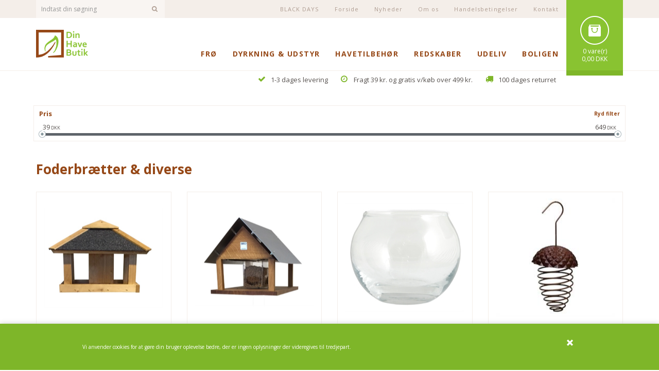

--- FILE ---
content_type: text/html; Charset=UTF-8
request_url: https://dinhavebutik.dk/shop/foderbraetter-diverse-255c1.html
body_size: 19864
content:
<!DOCTYPE html>
<html lang='da' class="webshop-html" xmlns:fb="http://ogp.me/ns/fb#">
<head>
<title>Foderbrætter & diverse</title>
    <meta http-equiv="Content-Type" content="text/html;charset=UTF-8" />
    <meta name="generator" content="DanDomain Webshop" />
    <link rel="canonical" href="https://dinhavebutik.dk/shop/foderbraetter-diverse-255c1.html"/>
    <meta property="og:title" content="Foderbr&#230;tter &amp; diverse"/>
    <meta property="og:url" content="https://dinhavebutik.dk/shop/foderbraetter-diverse-255c1.html"/>
    <meta property="og:image" content="https://dinhavebutik.dk/images/Foderbraet produktgruppe.png"/>
    <meta http-equiv="Page-Enter" content="blendTrans(Duration=0)">
    <meta http-equiv="Page-Exit" content="blendTrans(Duration=0)">
    <link href="/shop/frontend/public/css/webshop.css?v=8.117.5220" rel="stylesheet" type="text/css">
    <script type="text/javascript">
        var UsesOwnDoctype = true
        var LanguageID = '26';
        var ReloadBasket = '';
        var MaxBuyMsg = 'Antal må ikke være større end';
        var MinBuyMsg = 'Antal må ikke være mindre end';
        var SelectVarMsg = 'Vælg variant før køb';
        var ProductNumber = '';
        var ProductVariantMasterID = '';
        var Keyword = '';
        var SelectVarTxt = 'Vælg variant';
        var ShowBasketUrl = '/shop/showbasket.html';
        var CurrencyReturnUrl = '/shop/foderbraetter-diverse-255c1.html';
        var ReqVariantSelect = 'true';
        var EnablePicProtect = false;
        var PicprotectMsg = '(c) Copyright';
        var AddedToBasketMessageTriggered = false;
        var CookiePolicy = {"cookiesRequireConsent":false,"allowTrackingCookies":true,"allowStatisticsCookies":true,"allowFunctionalCookies":true};
        setInterval(function(){SilentAjaxGetRequest(location.href);},900000);
    </script>
<script>
window.dataLayer = window.dataLayer || [];
function gtag(){dataLayer.push(arguments);}
gtag('consent', 'default', {
'ad_storage': 'denied',
'analytics_storage': 'denied',
'ad_user_data': 'denied',
'ad_personalization': 'denied',
'personalization_storage': 'denied',
'functionality_storage': 'denied',
'security_storage': 'granted'
});
</script>

<script src="https://www.googletagmanager.com/gtag/js?id=UA-2571699-1" class="shop-native-gtag-script" async ></script>
<script>
window.dataLayer = window.dataLayer || [];
function gtag(){dataLayer.push(arguments);}
gtag('js', new Date());
gtag('config', 'UA-2571699-1', { 'anonymize_ip': true });
gtag('set', 'ads_data_redaction', true);
</script>

<script type="application/javascript" class="ce-script">
!function(f,b,e,v,n,t,s)
{if(f.fbq)return;n=f.fbq=function(){n.callMethod?
n.callMethod.apply(n,arguments):n.queue.push(arguments)};
if(!f._fbq)f._fbq=n;n.push=n;n.loaded=!0;n.version='2.0';
n.queue=[];t=b.createElement(e);t.async=!0;
t.src=v;s=b.getElementsByTagName(e)[0];
s.parentNode.insertBefore(t,s)}(window,document,'script',
'https://connect.facebook.net/en_US/fbevents.js');
fbq('init', '1564961680468341'); 
</script>
<noscript><img height="1" width="1" style="display:none"
src="https://www.facebook.com/tr?id=1564961680468341&ev=PageView&noscript=1"/>
</noscript>
<script type="application/javascript" class="ce-script">fbq('track', 'PageView',{},{eventID: '3787E69C-E4EE-44DE-9054-275A613664DC'});</script>
    <script type="text/javascript" src="/shop/frontend/public/js/webshop.all.min.js?v=8.117.5220"></script>
    <link rel="alternate" type="application/rss+xml" href="https://dinhavebutik.dk/shop/foderbraetter-diverse-255c1.rss">

<link rel="icon" type="image/gif" href="/images/skins/BonVivant/images/favicon.ico">
<script type="text/javascript">
    (function() {
        var aws = document.createElement('script');
        aws.type = 'text/javascript';
        if (typeof(aws.async) != "undefined") { aws.async = true; }
        aws.src = (window.location.protocol == 'https:' ? 'https://d1pna5l3xsntoj.cloudfront.net' : 'http://cdn.addwish.com') + '/scripts/company/awAddGift.js#YOUR_PARTNER_ID';
        var s = document.getElementsByTagName('script')[0];
        s.parentNode.insertBefore(aws, s);
    })();
    _awev=(window._awev||[]);
    _awev.push(["bind", "crawl_completed", function() {
        $.get('/shop/ajaxwrapper.asp?fc=getsessionvaluesJSON', function(basketData) {
            var total = basketData.basketTotalProductPriceWithoutVat + basketData.basketTotalVat;
            if (total > 0) {
                var productNumbers = basketData.basket.map(function(p){
                    return p.productNumber.trim();
                });
                var quantities = basketData.basket.map(function(q){
                    return q.quantity;
                });

                var cartUrl = document.location.origin +
                    '/shop/showbasket.html?AddMultiple=1&ProductID=' +
                    productNumbers.join("|") +
                    '&Amount=' + quantities.join("|");

                ADDWISH_PARTNER_NS.api.cart.setCart({
                total: total,
                url: cartUrl,
                productNumbers: productNumbers
                });
            }
        });
    }]);
</script>

<meta http-equiv="X-UA-Compatible" content="IE=edge,chrome=1" />
<meta name="viewport" content="width=device-width, initial-scale=1, user-scalable=no">

<link href='https://fonts.googleapis.com/css?family=Open+Sans:400,400italic,600,600italic,700,700italic,300italic,300' rel='stylesheet' type='text/css'>

<link rel="stylesheet" href="/images/skins/BonVivant/stylesheet/bootstrap.min.css">
<link rel="stylesheet" href="/images/skins/BonVivant/stylesheet/bonvivant.css">
<link rel="stylesheet" href="/images/skins/BonVivant/stylesheet/bewise.css?1234">

<link rel="stylesheet" href="https://maxcdn.bootstrapcdn.com/font-awesome/4.6.1/css/font-awesome.min.css">

<script src="/images/skins/BonVivant/javascript/jquery.mmenu.min.all.js"></script>
<script src="/images/skins/BonVivant/javascript/bewise.js"></script>
<script src="/images/skins/BonVivant/javascript/bonvivant.min.js"></script>

<link rel="stylesheet" href="https://maxcdn.bootstrapcdn.com/font-awesome/4.5.0/css/font-awesome.min.css">

<script type="text/javascript"> 
$(window).load(function () {
	$(".Related_BuyButton_IMG, .Related_BuyButton_ProductInfo").attr('src', '/images/skins/BonVivant/images/add_to_cart.png');
});
</script>

<style>
  .pcard-buysection {margin-top:15px;}
  .pcard-buysection:after {display:block; clear:both; content:"";}
  #BUYSECTION {float:left;}
  #BUYSECTION br {display:none;}
  #BUYSECTION:after {display:block; clear:both; content:"";}
  #BUYSECTION .amountWrapper {width:80px; float:left;}
  #BUYSECTION .amountWrapper input {width:100%; height:43px;}
  .FavAddButton_ProductInfo {margin-left:6px; float:left;}
  .buyWrapper {float:left; margin-left:5px;}
  .single_product-price-price, .single_product-price-price > span {font-size:25px; font-weight:bold;}
</style>
<script id="mcjs">!function(c,h,i,m,p){m=c.createElement(h),p=c.getElementsByTagName(h)[0],m.async=1,m.src=i,p.parentNode.insertBefore(m,p)}(document,"script","https://chimpstatic.com/mcjs-connected/js/users/1c8d6a0d84d822b754572e727/d827800a3ca01b3c8cf75cb71.js");</script>
<meta name="google-site-verification" content="HQoQCV1GO-zpMncnIHeGF5AiE4AHejdm5PR0BqUSTJA" />
<script type="text/javascript">
    var clerkConfig = {
        search: {
            template: 'search-page'
        },
        livesearch: {
            template: 'live-search',
            include_categories: false,
            categories_title: 'Kategorier',
            products_title: 'Produkter'
        },
        powerstep: {
            enabled: true,
            type: 'popup',
            template: 'power-step-others-also-bought',
            added_to_basket_text: '{produktnavn} lagt i kurven!',
            continue_shopping_text: 'Shop videre',
            continue_to_checkout_text: 'Gå til indkøbskurven',
        }
    };
</script>
<style type="text/css">
    .clerk_powerstep_header {
        text-align: center;
    }
    .clerk_powerstep_header h2:before {
        content: '';
        display: inline-block;
        width: 28px;
        height: 28px;
        background-image: url([data-uri]);
        background-size: 28px;
        vertical-align: top;
        margin-right: 5px;
    }
    .clerk_powerstep_image {
        text-align: center;
    }
    .clerk_powerstep_image img {
        max-width: 250px;
    }
    .clerk_powerstep_clear {
        overflow: hidden;
    }
    .clerk_powerstep_button {
        border: 0;
        cursor: pointer;
        text-align: center;
        display: inline-block;
        padding: 12px 16px;
        font-size: 14px;
        background-color: #29b229;
        border-color: #128F06;
        color: #ffffff;
        transition: background-color 300ms ease-out;
    }
    .clerk_powerstep_button:hover {
        background-color: #128F06;
    }
    .clerk_powerstep_close {
        background-color: #868e96;
        border-color: #868e96;
    }
    .clerk_powerstep_close:hover {
        background-color: #727b84;
    }
    .clerk_powerstep_continue {
        float: right;
    }
    .clerk_powerstep_templates {
        margin-top: 20px;
    }
</style>
<script>shopIdentifier = "4607556";ddAppsBaseUrl = "https://youwe.space/ddapps/";var mailchimp_lightScriptUrl = "https://youwe.space/ddapps/apps/mailchimp_light/js/mailchimp_light.js";if(window.location.host === "pay.dandomain.dk") {embeddingScriptUrl = "https://pay.dandomain.dk/proxy.aspx?MerchantNumber=" + shopIdentifier + "&tunnelurl=" + mailchimp_lightScriptUrl;}$.ajax({url: mailchimp_lightScriptUrl,timeout: 2000,contentType: "application/x-www-form-urlencoded; charset=ISO-8859-1",dataType: "script"});</script>
<script>shopIdentifier = "4607556";ddAppsBaseUrl = "https://youweapps1.dk/";var postnordScriptUrl = "https://youweapps1.dk/apps/postnord/js/postnord.js";if(window.location.host === "pay.dandomain.dk") {embeddingScriptUrl = "https://pay.dandomain.dk/proxy.aspx?MerchantNumber=" + shopIdentifier + "&tunnelurl=" + postnordScriptUrl;}$.ajax({url: postnordScriptUrl,timeout: 2000,contentType: "application/x-www-form-urlencoded; charset=ISO-8859-1",dataType: "script"});</script><script>shopIdentifier = "4607556";var postnordTemplayedScriptUrl = "https://youweapps1.dk/assets/js/core/templayed.min.js";if(window.location.host === "pay.dandomain.dk") {TemplayedScriptUrl = "https://pay.dandomain.dk/proxy.aspx?MerchantNumber=" + shopIdentifier + "&tunnelurl=" + postnordTemplayedScriptUrl;}$.ajax({url: postnordTemplayedScriptUrl,timeout: 2000,contentType: "application/x-www-form-urlencoded; charset=ISO-8859-1",dataType: "script"});</script>
</head>


<body class="webshop-productlist webshop-body">
<script type="text/javascript">if(navigator.userAgent.match(/Trident/i)){document.getElementsByTagName("body")[0].className+=" explorer"}</script>
<script type="text/javascript">
/* <![CDATA[ */
var google_conversion_id = 1055207750;
var google_custom_params = window.google_tag_params;
var google_remarketing_only = true;
/* ]]> */
</script>
<script type="text/javascript" src="//www.googleadservices.com/pagead/conversion.js">
</script>
<noscript>
<div style="display:inline;">
<img height="1" width="1" style="border-style:none;" alt="" src="//googleads.g.doubleclick.net/pagead/viewthroughconversion/1055207750/?guid=ON&amp;script=0"/>
</div>
</noscript>

<div id="fb-root"></div>
<script>(function(d, s, id) {
  var js, fjs = d.getElementsByTagName(s)[0];
  if (d.getElementById(id)) return;
  js = d.createElement(s); js.id = id;
  js.src = 'https://connect.facebook.net/da_DK/sdk.js#xfbml=1&version=v3.0';
  fjs.parentNode.insertBefore(js, fjs);
}(document, 'script', 'facebook-jssdk'));</script>

<!-- Facebook Pixel Code -->
<script>
!function(f,b,e,v,n,t,s){if(f.fbq)return;n=f.fbq=function(){n.callMethod?
n.callMethod.apply(n,arguments):n.queue.push(arguments)};if(!f._fbq)f._fbq=n;
n.push=n;n.loaded=!0;n.version='2.0';n.queue=[];t=b.createElement(e);t.async=!0;
t.src=v;s=b.getElementsByTagName(e)[0];s.parentNode.insertBefore(t,s)}(window,
document,'script','https://connect.facebook.net/en_US/fbevents.js');
fbq('init', '1564961680468341', {
em: 'insert_email_variable,'
});
fbq('track', 'PageView');
</script>
<noscript><img height="1" width="1" style="display:none"
src="https://www.facebook.com/tr?id=1564961680468341&ev=PageView&noscript=1"
/></noscript>
<!-- DO NOT MODIFY -->
<!-- End Facebook Pixel Code -->
<!-- Google Tag Manager (noscript) -->
<noscript><iframe src="https://www.googletagmanager.com/ns.html?id=GTM-WT3XQLQ"
height="0" width="0" style="display:none;visibility:hidden"></iframe></noscript>
<!-- End Google Tag Manager (noscript) -->
<script>
  (function (w,i,d,g,e,t,s) {w[d] = w[d]||[];t= i.createElement(g);
    t.async=1;t.src=e;s=i.getElementsByTagName(g)[0];s.parentNode.insertBefore(t, s);
  })(window, document, '_gscq','script','//widgets.getsitecontrol.com/104771/script.js');
</script>                
<style type="text/css">   #CookiePolicy {       background-color: #7eb629;       color: #ffffff;       left: 0;       width: 100%;       text-align: center;       z-index: 999;   }       #CookiePolicy h1, #CookiePolicy h2, #CookiePolicy h3, #CookiePolicy h4, #CookiePolicy h5  {       color: #ffffff;   }   #CookiePolicy label  {       color: #ffffff;   }       #CookiePolicy .Close {       display: block;       text-decoration: none;       font-size: 14px;       height: 20px;       position: absolute;       right: 10px;       top: 0;       width: 20px;       color: #ffffff;   }       .CookiePolicyCenterText {      margin: 30px auto;      text-align: left;      max-width: 100%;      position: relative;      width: 980px;   }       .CookiePolicyText {      padding-left:10px;   }</style>    <!--googleoff: all-->
<div id="CookiePolicy" class="fixed-bottom"><div class="CookiePolicyCenterText"><div class="CookiePolicyText">Vi anvender cookies for at gøre din bruger oplevelse bedre, der er ingen oplysninger der videregives til tredjepart.</div><a id="CookiePolicyClose" class="Close shop-icon-x" href="javascript:cookiePolicyClose()"></a></div></div>
<!--googleon: all-->
<div id="outer-container">
	<div id="toolbar" class="hidden-print">
        <div class="container">
            <div class="row">
                <div class="col-md-12 col-sm-12 col-xs-12">
                  	<div class="search">
                      	<form id="Search_Form" method="GET" action="/shop/external/clerk/search.asp" style="margin:0;">
    <span class="SearchTitle_SearchPage">Indtast din søgning</span>
    <br>
    <input name="q" maxlength="50" size="12" class="SearchField_SearchPage" value="" autocomplete="off" placeholder="Indtast din søgning" type="text">
    <span class="nbsp"> </span>
    <input class="SubmitButton_SearchPage" type="submit">
    <br>
</form>
                    
                  	</div>
                  	<div class="top_menu">
                    	<a class="Link_Topmenu Link_External_Topmenu" href='/shop/ekstra-nedsat-187s.html' target=''>BLACK DAYS</a><span class="Link_Spacer_Topmenu">&nbsp;|&nbsp;</span><a class="Link_Topmenu Link_Idle_Topmenu" href="/">Forside</a><span class="Link_Spacer_Topmenu">&nbsp;|&nbsp;</span><a class="Link_Topmenu Link_Idle_Topmenu" href="/shop/news-ALL-1.html">Nyheder</a><span class="Link_Spacer_Topmenu">&nbsp;|&nbsp;</span><a class="Link_Topmenu Link_Idle_Topmenu" href="/shop/profile.html">Om os</a><span class="Link_Spacer_Topmenu">&nbsp;|&nbsp;</span><a class="Link_Topmenu Link_Idle_Topmenu" href="/shop/terms.html">Handelsbetingelser</a><span class="Link_Spacer_Topmenu">&nbsp;|&nbsp;</span><a class="Link_Topmenu Link_Idle_Topmenu" href="/shop/cms-2.html">Kontakt</a>  
                  	</div>
                </div>
            </div>
        </div>
    </div>
    <div id="header" class="hidden-print">
        <div class="container">
            <div class="row">
                <div class="col-xs-12">
                    <div class="logo">
                      	<a href="/shop/frontpage.html"><img title="Din Have Butik" alt="Din Have Butik" border="0" class="WebShopSkinLogo" src="/images/skins/BonVivant/images/logo.png"></a>
                    </div>
                  	<a id="toggle_ProductMenu" class="visible-xs visible-sm" href="#Mobile_Menu">Mobilmenu</a>
                  	<div id="basket">
                  		<div class="basket_small">
<div class="basket_small-ico"><a href="/shop/showbasket.html"><img alt="" class="img-responsive" src="/images/skins/BonVivant/images/cart_ico.png"></a></div>
<div class="basket_small-contents">
<div class="basket_small-contents-total-products"><a href="/shop/showbasket.html">0 vare(r)</a></div>
<div class="basket_small-contents-total-price"><a href="/shop/showbasket.html">0,00 DKK</a></div>
</div>
<div class="basket_expanded">
<div class="basket_expanded-contents">
<div class="row hidden">
<div class="col-xs-6">
<div class="basket_expanded-contents-delivery">
            Forsendelse
          </div>
</div>
<div class="col-xs-6">
<div class="basket_expanded-contents-delivery-fee"></div>
</div>
</div>
<div class="row">
<div class="col-xs-6">
<div class="basket_expanded-contents-total">
            Samlet
          </div>
</div>
<div class="col-xs-6">
<div class="basket_expanded-contents-total-price">0,00</div>
</div>
</div>
<div class="row">
<div class="col-xs-12">
<div class="basket_small-expanded-free-delivery">
            Køb for <span class="basket_small-expanded-amount-needed">399</span> DKK mere og få fri fragt!
          </div>
</div>
</div>
<div class="row">
<div class="col-xs-12">
<div class="basket_expanded-contents-link"><a href="/shop/showbasket.html">Gå til kassen</a></div>
</div>
</div>
</div>
</div>
</div><!--<img style="display: block; clear: both;" src="/images/info%20under%20kurv%20v1-01.png">-->    
                  	</div>
                    <div id="nav" class="hidden-xs hidden-sm">
                      	<!--categories disk cache generated--><div id="ProductmenuContainer_DIV" class="ProductmenuContainer_DIV"><span class="Heading_Productmenu Heading_ProductMenu">Produkter<br></span><style type="text/css">.ProductMenu_MenuItemBold{font-weight:bold;}</style><ul id="ProductMenu_List"><li class="RootCategory_Productmenu has-dropdown"><a href="/shop/froe-72s1.html" class="CategoryLink0_Productmenu Deactiv_Productmenu Deactiv_ProductMenu" title="Frø"><span class="ProductMenu_MenuItemBold">Frø</span></a><ul class="dropdown"><li class="SubCategory1_Productmenu has-dropdown"><a href="/shop/groentsager-krydderurter-73s1.html" class="CategoryLink1_Productmenu Deactiv_Productmenu Deactiv_ProductMenu" title="Grøntsager & krydderurter"><span class="ProductMenu_MenuItemBold">Grøntsager & krydderurter</span></a><ul class="dropdown"><li class="SubCategory2_Productmenu"><a href="/shop/agurk-og-aubergine-77c1.html" class="CategoryLink2_Productmenu Deactiv_Productmenu Deactiv_ProductMenu" title="Agurk og aubergine">-Agurk og aubergine</a></li><li class="SubCategory2_Productmenu"><a href="/shop/boenner-aerter-og-78c1.html" class="CategoryLink2_Productmenu Deactiv_Productmenu Deactiv_ProductMenu" title="Bønner, ærter og majs">-Bønner, ærter og majs</a></li><li class="SubCategory2_Productmenu"><a href="/shop/chili-og-peberfrugt-79c1.html" class="CategoryLink2_Productmenu Deactiv_Productmenu Deactiv_ProductMenu" title="Chili og peberfrugt">-Chili og peberfrugt</a></li><li class="SubCategory2_Productmenu"><a href="/shop/graeskar-og-squash-85c1.html" class="CategoryLink2_Productmenu Deactiv_Productmenu Deactiv_ProductMenu" title="Græskar og squash">-Græskar og squash</a></li><li class="SubCategory2_Productmenu"><a href="/shop/gulerod-og-rodfrugter-80c1.html" class="CategoryLink2_Productmenu Deactiv_Productmenu Deactiv_ProductMenu" title="Gulerod og rodfrugter">-Gulerod og rodfrugter</a></li><li class="SubCategory2_Productmenu"><a href="/shop/krydderurter-75c1.html" class="CategoryLink2_Productmenu Deactiv_Productmenu Deactiv_ProductMenu" title="Krydderurter">-Krydderurter</a></li><li class="SubCategory2_Productmenu"><a href="/shop/kaal-og-broccoli-81c1.html" class="CategoryLink2_Productmenu Deactiv_Productmenu Deactiv_ProductMenu" title="Kål og broccoli">-Kål og broccoli</a></li><li class="SubCategory2_Productmenu"><a href="/shop/melon-106c1.html" class="CategoryLink2_Productmenu Deactiv_Productmenu Deactiv_ProductMenu" title="Melon">-Melon</a></li><li class="SubCategory2_Productmenu"><a href="/shop/loeg-82c1.html" class="CategoryLink2_Productmenu Deactiv_Productmenu Deactiv_ProductMenu" title="Løg">-Løg</a></li><li class="SubCategory2_Productmenu"><a href="/shop/salat-og-spinat-83c1.html" class="CategoryLink2_Productmenu Deactiv_Productmenu Deactiv_ProductMenu" title="Salat og spinat">-Salat og spinat</a></li><li class="SubCategory2_Productmenu"><a href="/shop/tomat-84c1.html" class="CategoryLink2_Productmenu Deactiv_Productmenu Deactiv_ProductMenu" title="Tomat">-Tomat</a></li><li class="SubCategory2_Productmenu"><a href="/shop/andre-groentsagsfroe-86c1.html" class="CategoryLink2_Productmenu Deactiv_Productmenu Deactiv_ProductMenu" title="Andre grøntsagsfrø">-Andre grøntsagsfrø</a></li><li class="SubCategory2_Productmenu"><a href="/shop/mikrogroent-og-spirer-76c1.html" class="CategoryLink2_Productmenu Deactiv_Productmenu Deactiv_ProductMenu" title="Mikrogrønt og spirer">-Mikrogrønt og spirer</a></li></ul></li><li class="SubCategory1_Productmenu has-dropdown"><a href="/shop/blomsterfroe-alle-74s1.html" class="CategoryLink1_Productmenu Deactiv_Productmenu Deactiv_ProductMenu" title="Blomsterfrø - Alle"><span class="ProductMenu_MenuItemBold">Blomsterfrø - Alle</span></a><ul class="dropdown"><li class="SubCategory2_Productmenu"><a href="/shop/asters-akeleje-og-113c1.html" class="CategoryLink2_Productmenu Deactiv_Productmenu Deactiv_ProductMenu" title="Asters, akeleje og atlask">-Asters, akeleje og atlask</a></li><li class="SubCategory2_Productmenu"><a href="/shop/blandinger-108c1.html" class="CategoryLink2_Productmenu Deactiv_Productmenu Deactiv_ProductMenu" title="Blandinger">-Blandinger</a></li><li class="SubCategory2_Productmenu"><a href="/shop/blomsterkarse-118c1.html" class="CategoryLink2_Productmenu Deactiv_Productmenu Deactiv_ProductMenu" title="Blomsterkarse">-Blomsterkarse</a></li><li class="SubCategory2_Productmenu"><a href="/shop/froekenhat-og-fingerboel-115c1.html" class="CategoryLink2_Productmenu Deactiv_Productmenu Deactiv_ProductMenu" title="Frøkenhat og Fingerbøl">-Frøkenhat og Fingerbøl</a></li><li class="SubCategory2_Productmenu"><a href="/shop/groengoedning-jordkur-90c1.html" class="CategoryLink2_Productmenu Deactiv_Productmenu Deactiv_ProductMenu" title="Grøngødning - Jordkur">-Grøngødning - Jordkur</a></li><li class="SubCategory2_Productmenu"><a href="/shop/jomfruen-i-det-116c1.html" class="CategoryLink2_Productmenu Deactiv_Productmenu Deactiv_ProductMenu" title="Jomfruen i det grønne">-Jomfruen i det grønne</a></li><li class="SubCategory2_Productmenu"><a href="/shop/kornblomst-og-kniplingsblomst-117c1.html" class="CategoryLink2_Productmenu Deactiv_Productmenu Deactiv_ProductMenu" title="Kornblomst og kniplingsblomst">-Kornblomst og kniplingsblomst</a></li><li class="SubCategory2_Productmenu"><a href="/shop/lupin-og-loevemund-119c1.html" class="CategoryLink2_Productmenu Deactiv_Productmenu Deactiv_ProductMenu" title="Lupin og Løvemund">-Lupin og Løvemund</a></li><li class="SubCategory2_Productmenu"><a href="/shop/marmelukaerne-og-nellike-120c1.html" class="CategoryLink2_Productmenu Deactiv_Productmenu Deactiv_ProductMenu" title="Marmelukærne og Nellike">-Marmelukærne og Nellike</a></li><li class="SubCategory2_Productmenu"><a href="/shop/pelargonie-og-pragtsnerle-121c1.html" class="CategoryLink2_Productmenu Deactiv_Productmenu Deactiv_ProductMenu" title="Pelargonie og Pragtsnerle">-Pelargonie og Pragtsnerle</a></li><li class="SubCategory2_Productmenu"><a href="/shop/paafugleblomst-og-riddersporer-122c1.html" class="CategoryLink2_Productmenu Deactiv_Productmenu Deactiv_ProductMenu" title="Påfugleblomst og Riddersporer">-Påfugleblomst og Riddersporer</a></li><li class="SubCategory2_Productmenu"><a href="/shop/tagetes-og-solsikke-124c1.html" class="CategoryLink2_Productmenu Deactiv_Productmenu Deactiv_ProductMenu" title="Tagetes og Solsikke">-Tagetes og Solsikke</a></li><li class="SubCategory2_Productmenu"><a href="/shop/stolt-kavaler-og-171c1.html" class="CategoryLink2_Productmenu Deactiv_Productmenu Deactiv_ProductMenu" title="Stolt kavaler og Valmue">Stolt kavaler og Valmue</a></li><li class="SubCategory2_Productmenu"><a href="/shop/aerteblomst-123c1.html" class="CategoryLink2_Productmenu Deactiv_Productmenu Deactiv_ProductMenu" title="Ærteblomst">-Ærteblomst</a></li><li class="SubCategory2_Productmenu"><a href="/shop/alle-de-andre-125c1.html" class="CategoryLink2_Productmenu Deactiv_Productmenu Deactiv_ProductMenu" title="Alle de andre blomsterfrø">-Alle de andre blomsterfrø</a></li></ul></li><li class="SubCategory1_Productmenu"><a href="/shop/oekologiske-froe-96c1.html" class="CategoryLink1_Productmenu Deactiv_Productmenu Deactiv_ProductMenu" title="Økologiske frø">-Økologiske frø</a></li><li class="SubCategory1_Productmenu"><a href="/shop/froe-til-skaerehaven-170c1.html" class="CategoryLink1_Productmenu Deactiv_Productmenu Deactiv_ProductMenu" title="Frø til skærehaven">Frø til skærehaven</a></li><li class="SubCategory1_Productmenu"><a href="/shop/froekollektioner-og-bokse-165c1.html" class="CategoryLink1_Productmenu Deactiv_Productmenu Deactiv_ProductMenu" title="Frøkollektioner og bokse">Frøkollektioner og bokse</a></li></ul></li><li class="RootCategory_Productmenu has-dropdown"><a href="/shop/dyrkning-udstyr-3s1.html" class="CategoryLink0_Productmenu Deactiv_Productmenu Deactiv_ProductMenu" title="Dyrkning & udstyr"><span class="ProductMenu_MenuItemBold">Dyrkning & udstyr</span></a><ul class="dropdown"><li class="SubCategory1_Productmenu"><a href="/shop/goedning-tilskud-22c1.html" class="CategoryLink1_Productmenu Deactiv_Productmenu Deactiv_ProductMenu" title="Gødning & tilskud">-Gødning & tilskud</a></li><li class="SubCategory1_Productmenu"><a href="/shop/fiber--plast-potter-92c1.html" class="CategoryLink1_Productmenu Deactiv_Productmenu Deactiv_ProductMenu" title="Fiber- & plast potter">-Fiber- & plast potter</a></li><li class="SubCategory1_Productmenu has-dropdown"><a href="/shop/minidrivhuse-og-saabakker-91s1.html" class="CategoryLink1_Productmenu Deactiv_Productmenu Deactiv_ProductMenu" title="Minidrivhuse og såbakker"><span class="ProductMenu_MenuItemBold">Minidrivhuse og såbakker</span></a><ul class="dropdown"><li class="SubCategory2_Productmenu"><a href="/shop/minidrivhuse-og-saabakker-245c1.html" class="CategoryLink2_Productmenu Deactiv_Productmenu Deactiv_ProductMenu" title="Minidrivhuse og såbakker">Minidrivhuse og såbakker</a></li><li class="SubCategory2_Productmenu"><a href="/shop/ekstra-kraftige-saabakker-242c1.html" class="CategoryLink2_Productmenu Deactiv_Productmenu Deactiv_ProductMenu" title="Ekstra kraftige såbakker">Ekstra kraftige såbakker</a></li><li class="SubCategory2_Productmenu"><a href="/shop/roottrainers-og-diverse-244c1.html" class="CategoryLink2_Productmenu Deactiv_Productmenu Deactiv_ProductMenu" title="Roottrainers og diverse">Roottrainers og diverse</a></li></ul></li><li class="SubCategory1_Productmenu"><a href="/shop/udstyr-og-tilbehoer-17c1.html" class="CategoryLink1_Productmenu Deactiv_Productmenu Deactiv_ProductMenu" title="Udstyr og tilbehør">Udstyr og tilbehør</a></li><li class="SubCategory1_Productmenu"><a href="/shop/poser-markere-labels-33c1.html" class="CategoryLink1_Productmenu Deactiv_Productmenu Deactiv_ProductMenu" title="Poser, markere & labels">-Poser, markere & labels</a></li></ul></li><li class="RootCategory_Productmenu has-dropdown"><a href="/shop/havetilbehoer-6s1.html" class="CategoryLink0_Productmenu Deactiv_Productmenu Deactiv_ProductMenu" title="havetilbehør"><span class="ProductMenu_MenuItemBold">havetilbehør</span></a><ul class="dropdown"><li class="SubCategory1_Productmenu"><a href="/shop/goedning-tilskud-22c1.html" class="CategoryLink1_Productmenu Deactiv_Productmenu Deactiv_ProductMenu" title="Gødning & tilskud">-Gødning & tilskud</a></li><li class="SubCategory1_Productmenu"><a href="/shop/beklaedning-sko-31c1.html" class="CategoryLink1_Productmenu Deactiv_Productmenu Deactiv_ProductMenu" title="Beklædning & sko">-Beklædning & sko</a></li><li class="SubCategory1_Productmenu"><a href="/shop/diverse-30c1.html" class="CategoryLink1_Productmenu Deactiv_Productmenu Deactiv_ProductMenu" title="Diverse">-Diverse</a></li><li class="SubCategory1_Productmenu"><a href="/shop/handsker-28c1.html" class="CategoryLink1_Productmenu Deactiv_Productmenu Deactiv_ProductMenu" title="Handsker">-Handsker</a></li><li class="SubCategory1_Productmenu"><a href="/shop/potter-krukker-51c1.html" class="CategoryLink1_Productmenu Deactiv_Productmenu Deactiv_ProductMenu" title="Potter & Krukker">-Potter & Krukker</a></li></ul></li><li class="RootCategory_Productmenu has-dropdown"><a href="/shop/redskaber-176s1.html" class="CategoryLink0_Productmenu Deactiv_Productmenu Deactiv_ProductMenu" title="Redskaber"><span class="ProductMenu_MenuItemBold">Redskaber</span></a><ul class="dropdown"><li class="SubCategory1_Productmenu"><a href="/shop/haandredskaber-46c1.html" class="CategoryLink1_Productmenu Deactiv_Productmenu Deactiv_ProductMenu" title="Håndredskaber">-Håndredskaber</a></li><li class="SubCategory1_Productmenu"><a href="/shop/redskaber-47c1.html" class="CategoryLink1_Productmenu Deactiv_Productmenu Deactiv_ProductMenu" title="Redskaber">-Redskaber</a></li><li class="SubCategory1_Productmenu has-dropdown"><a href="/shop/sakse-45s1.html" class="CategoryLink1_Productmenu Deactiv_Productmenu Deactiv_ProductMenu" title="Sakse"><span class="ProductMenu_MenuItemBold">Sakse</span></a><ul class="dropdown"><li class="SubCategory2_Productmenu"><a href="/shop/felco-239c1.html" class="CategoryLink2_Productmenu Deactiv_Productmenu Deactiv_ProductMenu" title="Felco">Felco</a></li><li class="SubCategory2_Productmenu"><a href="/shop/kent-stowe-240c1.html" class="CategoryLink2_Productmenu Deactiv_Productmenu Deactiv_ProductMenu" title="Kent & Stowe">Kent & Stowe</a></li><li class="SubCategory2_Productmenu"><a href="/shop/andre-sakse-og-241c1.html" class="CategoryLink2_Productmenu Deactiv_Productmenu Deactiv_ProductMenu" title="Andre sakse og reservedele">Andre sakse og reservedele</a></li></ul></li><li class="SubCategory1_Productmenu"><a href="/shop/vandingsartikler-50c1.html" class="CategoryLink1_Productmenu Deactiv_Productmenu Deactiv_ProductMenu" title="Vandingsartikler">-Vandingsartikler</a></li><li class="SubCategory1_Productmenu"><a href="/shop/vandkander-49c1.html" class="CategoryLink1_Productmenu Deactiv_Productmenu Deactiv_ProductMenu" title="Vandkander">-Vandkander</a></li></ul></li><li class="RootCategory_Productmenu has-dropdown"><a href="/shop/udeliv-29s1.html" class="CategoryLink0_Productmenu Deactiv_Productmenu Deactiv_ProductMenu" title="Udeliv"><span class="ProductMenu_MenuItemBold">Udeliv</span></a><ul class="dropdown"><li class="SubCategory1_Productmenu"><a href="/shop/skaerme-til-haven-246c1.html" class="CategoryLink1_Productmenu Deactiv_Productmenu Deactiv_ProductMenu" title="Skærme til haven">Skærme til haven</a></li><li class="SubCategory1_Productmenu"><a href="/shop/beklaedning-sko-31c1.html" class="CategoryLink1_Productmenu Deactiv_Productmenu Deactiv_ProductMenu" title="Beklædning & sko">-Beklædning & sko</a></li><li class="SubCategory1_Productmenu"><a href="/shop/handsker-28c1.html" class="CategoryLink1_Productmenu Deactiv_Productmenu Deactiv_ProductMenu" title="Handsker">-Handsker</a></li><li class="SubCategory1_Productmenu"><a href="/shop/havehygge-215c1.html" class="CategoryLink1_Productmenu Deactiv_Productmenu Deactiv_ProductMenu" title="Havehygge">Havehygge</a></li><li class="SubCategory1_Productmenu"><a href="/shop/hoejbede-buer-174c1.html" class="CategoryLink1_Productmenu Deactiv_Productmenu Deactiv_ProductMenu" title="Højbede & Buer">Højbede & Buer</a></li><li class="SubCategory1_Productmenu"><a href="/shop/potter-krukker-51c1.html" class="CategoryLink1_Productmenu Deactiv_Productmenu Deactiv_ProductMenu" title="Potter & Krukker">-Potter & Krukker</a></li><li class="SubCategory1_Productmenu has-dropdown"><a href="/shop/til-havens-dyr-43s1.html" class="CategoryLink1_Productmenu Deactiv_Productmenu Deactiv_ProductMenu" title="Til havens dyr"><span class="ProductMenu_MenuItemBold">Til havens dyr</span></a><ul class="dropdown"><li class="SubCategory2_Productmenu"><a href="/shop/redekasser-foderhuse-253c1.html" class="CategoryLink2_Productmenu Deactiv_Productmenu Deactiv_ProductMenu" title="Redekasser & Foderhuse">Redekasser & Foderhuse</a></li><li class="SubCategory2_Productmenu"><a href="/shop/foderautomater-254c1.html" class="CategoryLink2_Productmenu Deactiv_Productmenu Deactiv_ProductMenu" title="Foderautomater">Foderautomater</a></li><li class="SubCategory2_Productmenu active"><a name="ActiveCategory_A" ID="ActiveCategory_A"></a><a href="/shop/foderbraetter-diverse-255c1.html" class="CategoryLink2_Productmenu Activ_Productmenu Activ_ProductMenu" title="Foderbrætter & diverse">Foderbrætter & diverse</a></li><li class="SubCategory2_Productmenu"><a href="/shop/pindsvin-egern-insekter-256c1.html" class="CategoryLink2_Productmenu Deactiv_Productmenu Deactiv_ProductMenu" title="Pindsvin, Egern & Insekter">Pindsvin, Egern & Insekter</a></li></ul></li><li class="SubCategory1_Productmenu"><a href="/shop/zink-udstyr-til-36c1.html" class="CategoryLink1_Productmenu Deactiv_Productmenu Deactiv_ProductMenu" title="Zink & udstyr til haven">-Zink & udstyr til haven</a></li><li class="SubCategory1_Productmenu"><a href="/shop/krukkefoedder-186c1.html" class="CategoryLink1_Productmenu Deactiv_Productmenu Deactiv_ProductMenu" title="Krukkefødder">Krukkefødder</a></li></ul></li><li class="RootCategory_Productmenu has-dropdown"><a href="/shop/boligen-26s1.html" class="CategoryLink0_Productmenu Deactiv_Productmenu Deactiv_ProductMenu" title="Boligen"><span class="ProductMenu_MenuItemBold">Boligen</span></a><ul class="dropdown"><li class="SubCategory1_Productmenu"><a href="/shop/bakker-diverse-101c1.html" class="CategoryLink1_Productmenu Deactiv_Productmenu Deactiv_ProductMenu" title="Bakker & diverse">-Bakker & diverse</a></li><li class="SubCategory1_Productmenu"><a href="/shop/boeger-37c1.html" class="CategoryLink1_Productmenu Deactiv_Productmenu Deactiv_ProductMenu" title="Bøger">-Bøger</a></li><li class="SubCategory1_Productmenu"><a href="/shop/havehygge-215c1.html" class="CategoryLink1_Productmenu Deactiv_Productmenu Deactiv_ProductMenu" title="Havehygge">Havehygge</a></li><li class="SubCategory1_Productmenu"><a href="/shop/krukkefoedder-157c1.html" class="CategoryLink1_Productmenu Deactiv_Productmenu Deactiv_ProductMenu" title="Krukkefødder">Krukkefødder</a></li><li class="SubCategory1_Productmenu"><a href="/shop/plaider-quilt-puder-183c1.html" class="CategoryLink1_Productmenu Deactiv_Productmenu Deactiv_ProductMenu" title="Plaider, Quilt & Puder">Plaider, Quilt & Puder</a></li><li class="SubCategory1_Productmenu"><a href="/shop/plakater-38c1.html" class="CategoryLink1_Productmenu Deactiv_Productmenu Deactiv_ProductMenu" title="Plakater">-Plakater</a></li><li class="SubCategory1_Productmenu"><a href="/shop/urtepotter-og-vaser-134c1.html" class="CategoryLink1_Productmenu Deactiv_Productmenu Deactiv_ProductMenu" title="Urtepotter og Vaser">Urtepotter og Vaser</a></li><li class="SubCategory1_Productmenu"><a href="/shop/viskestykker-102c1.html" class="CategoryLink1_Productmenu Deactiv_Productmenu Deactiv_ProductMenu" title="Viskestykker">-Viskestykker</a></li><li class="SubCategory1_Productmenu"><a href="/shop/kunsttryk-kort-notesboeger-98c1.html" class="CategoryLink1_Productmenu Deactiv_Productmenu Deactiv_ProductMenu" title="Kunsttryk, kort & notesbøger">-Kunsttryk, kort & notesbøger</a></li><li class="SubCategory1_Productmenu"><a href="/shop/jul-lys-lanterner-184c1.html" class="CategoryLink1_Productmenu Deactiv_Productmenu Deactiv_ProductMenu" title="Jul, Lys & Lanterner">Jul, Lys & Lanterner</a></li><li class="SubCategory1_Productmenu"><a href="/shop/personlig-pleje-199c1.html" class="CategoryLink1_Productmenu Deactiv_Productmenu Deactiv_ProductMenu" title="Personlig pleje">Personlig pleje</a></li></ul></li></ul><!--<CategoryStructure></CategoryStructure>--></div><input type="hidden" value="113" id="RootCatagory"><!--categories loaded in: 208ms--><script type="text/javascript">
  //Ikke rediger herfra!
  var $menu = $("#hidden_menu #ProductmenuContainer_DIV");
  $menu.attr("id", "Mobile_Menu");
  $menu.mmenu({
    counters: true,
  });
</script>
                    </div>
                </div>
            </div>
        </div>
    </div>
  	<section class="usp">
      <ul><li>1-3 dages levering</li><li>Fragt 39 kr. og gratis v/køb over 499 kr.</li><li>100 dages returret</li></ul>
  </section>
	<div id="hidden_menu" class="hidden">
		<!--categories disk cache generated--><div id="ProductmenuContainer_DIV" class="ProductmenuContainer_DIV"><span class="Heading_Productmenu Heading_ProductMenu">Produkter<br></span><style type="text/css">.ProductMenu_MenuItemBold{font-weight:bold;}</style><ul id="ProductMenu_List"><li class="RootCategory_Productmenu has-dropdown"><a href="/shop/froe-72s1.html" class="CategoryLink0_Productmenu Deactiv_Productmenu Deactiv_ProductMenu" title="Frø"><span class="ProductMenu_MenuItemBold">Frø</span></a><ul class="dropdown"><li class="SubCategory1_Productmenu has-dropdown"><a href="/shop/groentsager-krydderurter-73s1.html" class="CategoryLink1_Productmenu Deactiv_Productmenu Deactiv_ProductMenu" title="Grøntsager & krydderurter"><span class="ProductMenu_MenuItemBold">Grøntsager & krydderurter</span></a><ul class="dropdown"><li class="SubCategory2_Productmenu"><a href="/shop/agurk-og-aubergine-77c1.html" class="CategoryLink2_Productmenu Deactiv_Productmenu Deactiv_ProductMenu" title="Agurk og aubergine">-Agurk og aubergine</a></li><li class="SubCategory2_Productmenu"><a href="/shop/boenner-aerter-og-78c1.html" class="CategoryLink2_Productmenu Deactiv_Productmenu Deactiv_ProductMenu" title="Bønner, ærter og majs">-Bønner, ærter og majs</a></li><li class="SubCategory2_Productmenu"><a href="/shop/chili-og-peberfrugt-79c1.html" class="CategoryLink2_Productmenu Deactiv_Productmenu Deactiv_ProductMenu" title="Chili og peberfrugt">-Chili og peberfrugt</a></li><li class="SubCategory2_Productmenu"><a href="/shop/graeskar-og-squash-85c1.html" class="CategoryLink2_Productmenu Deactiv_Productmenu Deactiv_ProductMenu" title="Græskar og squash">-Græskar og squash</a></li><li class="SubCategory2_Productmenu"><a href="/shop/gulerod-og-rodfrugter-80c1.html" class="CategoryLink2_Productmenu Deactiv_Productmenu Deactiv_ProductMenu" title="Gulerod og rodfrugter">-Gulerod og rodfrugter</a></li><li class="SubCategory2_Productmenu"><a href="/shop/krydderurter-75c1.html" class="CategoryLink2_Productmenu Deactiv_Productmenu Deactiv_ProductMenu" title="Krydderurter">-Krydderurter</a></li><li class="SubCategory2_Productmenu"><a href="/shop/kaal-og-broccoli-81c1.html" class="CategoryLink2_Productmenu Deactiv_Productmenu Deactiv_ProductMenu" title="Kål og broccoli">-Kål og broccoli</a></li><li class="SubCategory2_Productmenu"><a href="/shop/melon-106c1.html" class="CategoryLink2_Productmenu Deactiv_Productmenu Deactiv_ProductMenu" title="Melon">-Melon</a></li><li class="SubCategory2_Productmenu"><a href="/shop/loeg-82c1.html" class="CategoryLink2_Productmenu Deactiv_Productmenu Deactiv_ProductMenu" title="Løg">-Løg</a></li><li class="SubCategory2_Productmenu"><a href="/shop/salat-og-spinat-83c1.html" class="CategoryLink2_Productmenu Deactiv_Productmenu Deactiv_ProductMenu" title="Salat og spinat">-Salat og spinat</a></li><li class="SubCategory2_Productmenu"><a href="/shop/tomat-84c1.html" class="CategoryLink2_Productmenu Deactiv_Productmenu Deactiv_ProductMenu" title="Tomat">-Tomat</a></li><li class="SubCategory2_Productmenu"><a href="/shop/andre-groentsagsfroe-86c1.html" class="CategoryLink2_Productmenu Deactiv_Productmenu Deactiv_ProductMenu" title="Andre grøntsagsfrø">-Andre grøntsagsfrø</a></li><li class="SubCategory2_Productmenu"><a href="/shop/mikrogroent-og-spirer-76c1.html" class="CategoryLink2_Productmenu Deactiv_Productmenu Deactiv_ProductMenu" title="Mikrogrønt og spirer">-Mikrogrønt og spirer</a></li></ul></li><li class="SubCategory1_Productmenu has-dropdown"><a href="/shop/blomsterfroe-alle-74s1.html" class="CategoryLink1_Productmenu Deactiv_Productmenu Deactiv_ProductMenu" title="Blomsterfrø - Alle"><span class="ProductMenu_MenuItemBold">Blomsterfrø - Alle</span></a><ul class="dropdown"><li class="SubCategory2_Productmenu"><a href="/shop/asters-akeleje-og-113c1.html" class="CategoryLink2_Productmenu Deactiv_Productmenu Deactiv_ProductMenu" title="Asters, akeleje og atlask">-Asters, akeleje og atlask</a></li><li class="SubCategory2_Productmenu"><a href="/shop/blandinger-108c1.html" class="CategoryLink2_Productmenu Deactiv_Productmenu Deactiv_ProductMenu" title="Blandinger">-Blandinger</a></li><li class="SubCategory2_Productmenu"><a href="/shop/blomsterkarse-118c1.html" class="CategoryLink2_Productmenu Deactiv_Productmenu Deactiv_ProductMenu" title="Blomsterkarse">-Blomsterkarse</a></li><li class="SubCategory2_Productmenu"><a href="/shop/froekenhat-og-fingerboel-115c1.html" class="CategoryLink2_Productmenu Deactiv_Productmenu Deactiv_ProductMenu" title="Frøkenhat og Fingerbøl">-Frøkenhat og Fingerbøl</a></li><li class="SubCategory2_Productmenu"><a href="/shop/groengoedning-jordkur-90c1.html" class="CategoryLink2_Productmenu Deactiv_Productmenu Deactiv_ProductMenu" title="Grøngødning - Jordkur">-Grøngødning - Jordkur</a></li><li class="SubCategory2_Productmenu"><a href="/shop/jomfruen-i-det-116c1.html" class="CategoryLink2_Productmenu Deactiv_Productmenu Deactiv_ProductMenu" title="Jomfruen i det grønne">-Jomfruen i det grønne</a></li><li class="SubCategory2_Productmenu"><a href="/shop/kornblomst-og-kniplingsblomst-117c1.html" class="CategoryLink2_Productmenu Deactiv_Productmenu Deactiv_ProductMenu" title="Kornblomst og kniplingsblomst">-Kornblomst og kniplingsblomst</a></li><li class="SubCategory2_Productmenu"><a href="/shop/lupin-og-loevemund-119c1.html" class="CategoryLink2_Productmenu Deactiv_Productmenu Deactiv_ProductMenu" title="Lupin og Løvemund">-Lupin og Løvemund</a></li><li class="SubCategory2_Productmenu"><a href="/shop/marmelukaerne-og-nellike-120c1.html" class="CategoryLink2_Productmenu Deactiv_Productmenu Deactiv_ProductMenu" title="Marmelukærne og Nellike">-Marmelukærne og Nellike</a></li><li class="SubCategory2_Productmenu"><a href="/shop/pelargonie-og-pragtsnerle-121c1.html" class="CategoryLink2_Productmenu Deactiv_Productmenu Deactiv_ProductMenu" title="Pelargonie og Pragtsnerle">-Pelargonie og Pragtsnerle</a></li><li class="SubCategory2_Productmenu"><a href="/shop/paafugleblomst-og-riddersporer-122c1.html" class="CategoryLink2_Productmenu Deactiv_Productmenu Deactiv_ProductMenu" title="Påfugleblomst og Riddersporer">-Påfugleblomst og Riddersporer</a></li><li class="SubCategory2_Productmenu"><a href="/shop/tagetes-og-solsikke-124c1.html" class="CategoryLink2_Productmenu Deactiv_Productmenu Deactiv_ProductMenu" title="Tagetes og Solsikke">-Tagetes og Solsikke</a></li><li class="SubCategory2_Productmenu"><a href="/shop/stolt-kavaler-og-171c1.html" class="CategoryLink2_Productmenu Deactiv_Productmenu Deactiv_ProductMenu" title="Stolt kavaler og Valmue">Stolt kavaler og Valmue</a></li><li class="SubCategory2_Productmenu"><a href="/shop/aerteblomst-123c1.html" class="CategoryLink2_Productmenu Deactiv_Productmenu Deactiv_ProductMenu" title="Ærteblomst">-Ærteblomst</a></li><li class="SubCategory2_Productmenu"><a href="/shop/alle-de-andre-125c1.html" class="CategoryLink2_Productmenu Deactiv_Productmenu Deactiv_ProductMenu" title="Alle de andre blomsterfrø">-Alle de andre blomsterfrø</a></li></ul></li><li class="SubCategory1_Productmenu"><a href="/shop/oekologiske-froe-96c1.html" class="CategoryLink1_Productmenu Deactiv_Productmenu Deactiv_ProductMenu" title="Økologiske frø">-Økologiske frø</a></li><li class="SubCategory1_Productmenu"><a href="/shop/froe-til-skaerehaven-170c1.html" class="CategoryLink1_Productmenu Deactiv_Productmenu Deactiv_ProductMenu" title="Frø til skærehaven">Frø til skærehaven</a></li><li class="SubCategory1_Productmenu"><a href="/shop/froekollektioner-og-bokse-165c1.html" class="CategoryLink1_Productmenu Deactiv_Productmenu Deactiv_ProductMenu" title="Frøkollektioner og bokse">Frøkollektioner og bokse</a></li></ul></li><li class="RootCategory_Productmenu has-dropdown"><a href="/shop/dyrkning-udstyr-3s1.html" class="CategoryLink0_Productmenu Deactiv_Productmenu Deactiv_ProductMenu" title="Dyrkning & udstyr"><span class="ProductMenu_MenuItemBold">Dyrkning & udstyr</span></a><ul class="dropdown"><li class="SubCategory1_Productmenu"><a href="/shop/goedning-tilskud-22c1.html" class="CategoryLink1_Productmenu Deactiv_Productmenu Deactiv_ProductMenu" title="Gødning & tilskud">-Gødning & tilskud</a></li><li class="SubCategory1_Productmenu"><a href="/shop/fiber--plast-potter-92c1.html" class="CategoryLink1_Productmenu Deactiv_Productmenu Deactiv_ProductMenu" title="Fiber- & plast potter">-Fiber- & plast potter</a></li><li class="SubCategory1_Productmenu has-dropdown"><a href="/shop/minidrivhuse-og-saabakker-91s1.html" class="CategoryLink1_Productmenu Deactiv_Productmenu Deactiv_ProductMenu" title="Minidrivhuse og såbakker"><span class="ProductMenu_MenuItemBold">Minidrivhuse og såbakker</span></a><ul class="dropdown"><li class="SubCategory2_Productmenu"><a href="/shop/minidrivhuse-og-saabakker-245c1.html" class="CategoryLink2_Productmenu Deactiv_Productmenu Deactiv_ProductMenu" title="Minidrivhuse og såbakker">Minidrivhuse og såbakker</a></li><li class="SubCategory2_Productmenu"><a href="/shop/ekstra-kraftige-saabakker-242c1.html" class="CategoryLink2_Productmenu Deactiv_Productmenu Deactiv_ProductMenu" title="Ekstra kraftige såbakker">Ekstra kraftige såbakker</a></li><li class="SubCategory2_Productmenu"><a href="/shop/roottrainers-og-diverse-244c1.html" class="CategoryLink2_Productmenu Deactiv_Productmenu Deactiv_ProductMenu" title="Roottrainers og diverse">Roottrainers og diverse</a></li></ul></li><li class="SubCategory1_Productmenu"><a href="/shop/udstyr-og-tilbehoer-17c1.html" class="CategoryLink1_Productmenu Deactiv_Productmenu Deactiv_ProductMenu" title="Udstyr og tilbehør">Udstyr og tilbehør</a></li><li class="SubCategory1_Productmenu"><a href="/shop/poser-markere-labels-33c1.html" class="CategoryLink1_Productmenu Deactiv_Productmenu Deactiv_ProductMenu" title="Poser, markere & labels">-Poser, markere & labels</a></li></ul></li><li class="RootCategory_Productmenu has-dropdown"><a href="/shop/havetilbehoer-6s1.html" class="CategoryLink0_Productmenu Deactiv_Productmenu Deactiv_ProductMenu" title="havetilbehør"><span class="ProductMenu_MenuItemBold">havetilbehør</span></a><ul class="dropdown"><li class="SubCategory1_Productmenu"><a href="/shop/goedning-tilskud-22c1.html" class="CategoryLink1_Productmenu Deactiv_Productmenu Deactiv_ProductMenu" title="Gødning & tilskud">-Gødning & tilskud</a></li><li class="SubCategory1_Productmenu"><a href="/shop/beklaedning-sko-31c1.html" class="CategoryLink1_Productmenu Deactiv_Productmenu Deactiv_ProductMenu" title="Beklædning & sko">-Beklædning & sko</a></li><li class="SubCategory1_Productmenu"><a href="/shop/diverse-30c1.html" class="CategoryLink1_Productmenu Deactiv_Productmenu Deactiv_ProductMenu" title="Diverse">-Diverse</a></li><li class="SubCategory1_Productmenu"><a href="/shop/handsker-28c1.html" class="CategoryLink1_Productmenu Deactiv_Productmenu Deactiv_ProductMenu" title="Handsker">-Handsker</a></li><li class="SubCategory1_Productmenu"><a href="/shop/potter-krukker-51c1.html" class="CategoryLink1_Productmenu Deactiv_Productmenu Deactiv_ProductMenu" title="Potter & Krukker">-Potter & Krukker</a></li></ul></li><li class="RootCategory_Productmenu has-dropdown"><a href="/shop/redskaber-176s1.html" class="CategoryLink0_Productmenu Deactiv_Productmenu Deactiv_ProductMenu" title="Redskaber"><span class="ProductMenu_MenuItemBold">Redskaber</span></a><ul class="dropdown"><li class="SubCategory1_Productmenu"><a href="/shop/haandredskaber-46c1.html" class="CategoryLink1_Productmenu Deactiv_Productmenu Deactiv_ProductMenu" title="Håndredskaber">-Håndredskaber</a></li><li class="SubCategory1_Productmenu"><a href="/shop/redskaber-47c1.html" class="CategoryLink1_Productmenu Deactiv_Productmenu Deactiv_ProductMenu" title="Redskaber">-Redskaber</a></li><li class="SubCategory1_Productmenu has-dropdown"><a href="/shop/sakse-45s1.html" class="CategoryLink1_Productmenu Deactiv_Productmenu Deactiv_ProductMenu" title="Sakse"><span class="ProductMenu_MenuItemBold">Sakse</span></a><ul class="dropdown"><li class="SubCategory2_Productmenu"><a href="/shop/felco-239c1.html" class="CategoryLink2_Productmenu Deactiv_Productmenu Deactiv_ProductMenu" title="Felco">Felco</a></li><li class="SubCategory2_Productmenu"><a href="/shop/kent-stowe-240c1.html" class="CategoryLink2_Productmenu Deactiv_Productmenu Deactiv_ProductMenu" title="Kent & Stowe">Kent & Stowe</a></li><li class="SubCategory2_Productmenu"><a href="/shop/andre-sakse-og-241c1.html" class="CategoryLink2_Productmenu Deactiv_Productmenu Deactiv_ProductMenu" title="Andre sakse og reservedele">Andre sakse og reservedele</a></li></ul></li><li class="SubCategory1_Productmenu"><a href="/shop/vandingsartikler-50c1.html" class="CategoryLink1_Productmenu Deactiv_Productmenu Deactiv_ProductMenu" title="Vandingsartikler">-Vandingsartikler</a></li><li class="SubCategory1_Productmenu"><a href="/shop/vandkander-49c1.html" class="CategoryLink1_Productmenu Deactiv_Productmenu Deactiv_ProductMenu" title="Vandkander">-Vandkander</a></li></ul></li><li class="RootCategory_Productmenu has-dropdown"><a href="/shop/udeliv-29s1.html" class="CategoryLink0_Productmenu Deactiv_Productmenu Deactiv_ProductMenu" title="Udeliv"><span class="ProductMenu_MenuItemBold">Udeliv</span></a><ul class="dropdown"><li class="SubCategory1_Productmenu"><a href="/shop/skaerme-til-haven-246c1.html" class="CategoryLink1_Productmenu Deactiv_Productmenu Deactiv_ProductMenu" title="Skærme til haven">Skærme til haven</a></li><li class="SubCategory1_Productmenu"><a href="/shop/beklaedning-sko-31c1.html" class="CategoryLink1_Productmenu Deactiv_Productmenu Deactiv_ProductMenu" title="Beklædning & sko">-Beklædning & sko</a></li><li class="SubCategory1_Productmenu"><a href="/shop/handsker-28c1.html" class="CategoryLink1_Productmenu Deactiv_Productmenu Deactiv_ProductMenu" title="Handsker">-Handsker</a></li><li class="SubCategory1_Productmenu"><a href="/shop/havehygge-215c1.html" class="CategoryLink1_Productmenu Deactiv_Productmenu Deactiv_ProductMenu" title="Havehygge">Havehygge</a></li><li class="SubCategory1_Productmenu"><a href="/shop/hoejbede-buer-174c1.html" class="CategoryLink1_Productmenu Deactiv_Productmenu Deactiv_ProductMenu" title="Højbede & Buer">Højbede & Buer</a></li><li class="SubCategory1_Productmenu"><a href="/shop/potter-krukker-51c1.html" class="CategoryLink1_Productmenu Deactiv_Productmenu Deactiv_ProductMenu" title="Potter & Krukker">-Potter & Krukker</a></li><li class="SubCategory1_Productmenu has-dropdown"><a href="/shop/til-havens-dyr-43s1.html" class="CategoryLink1_Productmenu Deactiv_Productmenu Deactiv_ProductMenu" title="Til havens dyr"><span class="ProductMenu_MenuItemBold">Til havens dyr</span></a><ul class="dropdown"><li class="SubCategory2_Productmenu"><a href="/shop/redekasser-foderhuse-253c1.html" class="CategoryLink2_Productmenu Deactiv_Productmenu Deactiv_ProductMenu" title="Redekasser & Foderhuse">Redekasser & Foderhuse</a></li><li class="SubCategory2_Productmenu"><a href="/shop/foderautomater-254c1.html" class="CategoryLink2_Productmenu Deactiv_Productmenu Deactiv_ProductMenu" title="Foderautomater">Foderautomater</a></li><li class="SubCategory2_Productmenu active"><a name="ActiveCategory_A" ID="ActiveCategory_A"></a><a href="/shop/foderbraetter-diverse-255c1.html" class="CategoryLink2_Productmenu Activ_Productmenu Activ_ProductMenu" title="Foderbrætter & diverse">Foderbrætter & diverse</a></li><li class="SubCategory2_Productmenu"><a href="/shop/pindsvin-egern-insekter-256c1.html" class="CategoryLink2_Productmenu Deactiv_Productmenu Deactiv_ProductMenu" title="Pindsvin, Egern & Insekter">Pindsvin, Egern & Insekter</a></li></ul></li><li class="SubCategory1_Productmenu"><a href="/shop/zink-udstyr-til-36c1.html" class="CategoryLink1_Productmenu Deactiv_Productmenu Deactiv_ProductMenu" title="Zink & udstyr til haven">-Zink & udstyr til haven</a></li><li class="SubCategory1_Productmenu"><a href="/shop/krukkefoedder-186c1.html" class="CategoryLink1_Productmenu Deactiv_Productmenu Deactiv_ProductMenu" title="Krukkefødder">Krukkefødder</a></li></ul></li><li class="RootCategory_Productmenu has-dropdown"><a href="/shop/boligen-26s1.html" class="CategoryLink0_Productmenu Deactiv_Productmenu Deactiv_ProductMenu" title="Boligen"><span class="ProductMenu_MenuItemBold">Boligen</span></a><ul class="dropdown"><li class="SubCategory1_Productmenu"><a href="/shop/bakker-diverse-101c1.html" class="CategoryLink1_Productmenu Deactiv_Productmenu Deactiv_ProductMenu" title="Bakker & diverse">-Bakker & diverse</a></li><li class="SubCategory1_Productmenu"><a href="/shop/boeger-37c1.html" class="CategoryLink1_Productmenu Deactiv_Productmenu Deactiv_ProductMenu" title="Bøger">-Bøger</a></li><li class="SubCategory1_Productmenu"><a href="/shop/havehygge-215c1.html" class="CategoryLink1_Productmenu Deactiv_Productmenu Deactiv_ProductMenu" title="Havehygge">Havehygge</a></li><li class="SubCategory1_Productmenu"><a href="/shop/krukkefoedder-157c1.html" class="CategoryLink1_Productmenu Deactiv_Productmenu Deactiv_ProductMenu" title="Krukkefødder">Krukkefødder</a></li><li class="SubCategory1_Productmenu"><a href="/shop/plaider-quilt-puder-183c1.html" class="CategoryLink1_Productmenu Deactiv_Productmenu Deactiv_ProductMenu" title="Plaider, Quilt & Puder">Plaider, Quilt & Puder</a></li><li class="SubCategory1_Productmenu"><a href="/shop/plakater-38c1.html" class="CategoryLink1_Productmenu Deactiv_Productmenu Deactiv_ProductMenu" title="Plakater">-Plakater</a></li><li class="SubCategory1_Productmenu"><a href="/shop/urtepotter-og-vaser-134c1.html" class="CategoryLink1_Productmenu Deactiv_Productmenu Deactiv_ProductMenu" title="Urtepotter og Vaser">Urtepotter og Vaser</a></li><li class="SubCategory1_Productmenu"><a href="/shop/viskestykker-102c1.html" class="CategoryLink1_Productmenu Deactiv_Productmenu Deactiv_ProductMenu" title="Viskestykker">-Viskestykker</a></li><li class="SubCategory1_Productmenu"><a href="/shop/kunsttryk-kort-notesboeger-98c1.html" class="CategoryLink1_Productmenu Deactiv_Productmenu Deactiv_ProductMenu" title="Kunsttryk, kort & notesbøger">-Kunsttryk, kort & notesbøger</a></li><li class="SubCategory1_Productmenu"><a href="/shop/jul-lys-lanterner-184c1.html" class="CategoryLink1_Productmenu Deactiv_Productmenu Deactiv_ProductMenu" title="Jul, Lys & Lanterner">Jul, Lys & Lanterner</a></li><li class="SubCategory1_Productmenu"><a href="/shop/personlig-pleje-199c1.html" class="CategoryLink1_Productmenu Deactiv_Productmenu Deactiv_ProductMenu" title="Personlig pleje">Personlig pleje</a></li></ul></li></ul><!--<CategoryStructure></CategoryStructure>--></div><input type="hidden" value="113" id="RootCatagory"><!--categories loaded in: 208ms--><script type="text/javascript">
  //Ikke rediger herfra!
  var $menu = $("#hidden_menu #ProductmenuContainer_DIV");
  $menu.attr("id", "Mobile_Menu");
  $menu.mmenu({
    counters: true,
  });
</script>
	</div>
    <div id="slider" class="hidden-print"></div>
	<div id="top_Placeholder" class="hidden-print"></div>
    <div id="content">
        <div class="container">
          	<div class="row">
              	<div class="col-xs-12">
              		<script>$(document ).ready(function() {buildCategoryFilter('?CatIdentity=255&ContentPage=productlist&Search=0&AdvSearch=0')});</script><div id="ProductFilter-Container"></div><div id="Content_Productlist"><div class="row">
<div class="col-md-12">
<div class="product_list-headline">
<h1>Foderbrætter & diverse</h1><style type="text/css">
.CmsPageStyle
{
padding-left:px;
padding-right:px;
padding-top:px;
padding-bottom:px;
}
.CmsPageStyle_Table{width:100%;height:100%;}
</style>

<table class="CmsPageStyle_Table" border="0" cellspacing="0" cellpadding="0"><tr><td class="CmsPageStyle" valign="top">			</td></tr></table></div>
</div>
</div>
<div class="row">
<div class="ProductList_Custom_DIV"><div CLASS="BackgroundColor1_Productlist"><Form style="margin:0px;" METHOD="POST" ACTION="/shop/basket.asp" NAME="myform125581" ID="productlistBuyForm3397" ONSUBMIT="return BuyProduct(this,'1','0','False');"><INPUT TYPE="hidden" NAME="VerticalScrollPos" VALUE=""><INPUT TYPE="hidden" NAME="BuyReturnUrl" VALUE="/shop/foderbraetter-diverse-255c1.html"><INPUT TYPE="hidden" NAME="Add" VALUE="1"><INPUT TYPE="hidden" NAME="ProductID" VALUE="125581"><div class="col-lg-3 col-md-4 col-sm-6 col-xs-12">
<div class="single_product">
<div class="single_product-image"><A href="/shop/foderbraet-blaavand-3397p.html" title="Foderbræt - Blåvand" onclick="gtag('event', 'select_content', {'content_type':'product','items': [{'id': '125581','google_business_vertical': 'retail','name': 'Foderbræt - Blåvand','price': 299,'list_position': 1,'list_name': 'categorylist','category': 'Foderbrætter &amp; diverse'}]});"><IMG BORDER="0" loading="lazy" src="/images/125581-t.png" alt="Foderbræt - Blåvand" id="3397"></A></div>
<div class="single_product-title">
<h3><A onclick="gtag('event', 'select_content', {'content_type':'product','items': [{'id': '125581','google_business_vertical': 'retail','name': 'Foderbræt - Blåvand','price': 299,'list_position': 1,'list_name': 'categorylist','category': 'Foderbrætter &amp; diverse'}]});" href="/shop/foderbraet-blaavand-3397p.html" title="Foderbræt - Blåvand">Foderbræt - Blåvand</A></h3>
</div>
<div class="single_product-price">299,00 DKK</div>
<div class="single_product-actions">
<div class="single_product-actions-add"><INPUT TYPE="IMAGE" BORDER="0" CLASS="BuyButton_ProductList" src="/images/skins/BonVivant/images/add_to_cart.png" ID="productlistBuyButton3397"></div>
</div>
<div class="single_product-new"></div>
<div class="single_product-sale"></div>
<div class="hidden"><INPUT TYPE="TEXT" NAME="AMOUNT" SIZE="3" MAXLENGTH="6" BORDER="0" CLASS="TextInputField_Productlist TextInputField_ProductList BuyButton_ProductList" VALUE="1" ID="productlistAmountInput3397"></div>
</div>
</div>
</Form><script type="text/javascript">
          $(function(){updateBuyControlsMulti('3397')});
        </script></div><div CLASS="BackgroundColor2_Productlist"><Form style="margin:0px;" METHOD="POST" ACTION="/shop/basket.asp" NAME="myform121522" ID="productlistBuyForm3395" ONSUBMIT="return BuyProduct(this,'1','0','False');"><INPUT TYPE="hidden" NAME="VerticalScrollPos" VALUE=""><INPUT TYPE="hidden" NAME="BuyReturnUrl" VALUE="/shop/foderbraetter-diverse-255c1.html"><INPUT TYPE="hidden" NAME="Add" VALUE="1"><INPUT TYPE="hidden" NAME="ProductID" VALUE="121522"><div class="col-lg-3 col-md-4 col-sm-6 col-xs-12">
<div class="single_product">
<div class="single_product-image"><A href="/shop/foderbraet-eiffel-3395p.html" title="Foderbræt - Eiffel" onclick="gtag('event', 'select_content', {'content_type':'product','items': [{'id': '121522','google_business_vertical': 'retail','name': 'Foderbræt - Eiffel','price': 649,'list_position': 2,'list_name': 'categorylist','category': 'Foderbrætter &amp; diverse'}]});"><IMG BORDER="0" loading="lazy" src="/images/121522-t.png" alt="Foderbræt - Eiffel" id="3395"></A></div>
<div class="single_product-title">
<h3><A onclick="gtag('event', 'select_content', {'content_type':'product','items': [{'id': '121522','google_business_vertical': 'retail','name': 'Foderbræt - Eiffel','price': 649,'list_position': 2,'list_name': 'categorylist','category': 'Foderbrætter &amp; diverse'}]});" href="/shop/foderbraet-eiffel-3395p.html" title="Foderbræt - Eiffel">Foderbræt - Eiffel</A></h3>
</div>
<div class="single_product-price">649,00 DKK</div>
<div class="single_product-actions">
<div class="single_product-actions-add"><INPUT TYPE="IMAGE" BORDER="0" CLASS="BuyButton_ProductList" src="/images/skins/BonVivant/images/add_to_cart.png" ID="productlistBuyButton3395"></div>
</div>
<div class="single_product-new"></div>
<div class="single_product-sale"></div>
<div class="hidden"><INPUT TYPE="TEXT" NAME="AMOUNT" SIZE="3" MAXLENGTH="6" BORDER="0" CLASS="TextInputField_Productlist TextInputField_ProductList BuyButton_ProductList" VALUE="1" ID="productlistAmountInput3395"></div>
</div>
</div>
</Form><script type="text/javascript">
          $(function(){updateBuyControlsMulti('3395')});
        </script></div><div CLASS="BackgroundColor1_Productlist"><Form style="margin:0px;" METHOD="POST" ACTION="/shop/basket.asp" NAME="myformWG332" ID="productlistBuyForm942" ONSUBMIT="return BuyProduct(this,'1','0','False');"><INPUT TYPE="hidden" NAME="VerticalScrollPos" VALUE=""><INPUT TYPE="hidden" NAME="BuyReturnUrl" VALUE="/shop/foderbraetter-diverse-255c1.html"><INPUT TYPE="hidden" NAME="Add" VALUE="1"><INPUT TYPE="hidden" NAME="ProductID" VALUE="WG332"><div class="col-lg-3 col-md-4 col-sm-6 col-xs-12">
<div class="single_product">
<div class="single_product-image"><A href="/shop/fyrfadsglas-til-stjerne-942p.html" title="Fyrfadsglas til stjerne" onclick="gtag('event', 'select_content', {'content_type':'product','items': [{'id': 'WG332','google_business_vertical': 'retail','name': 'Fyrfadsglas til stjerne','price': 39,'brand': 'Wildlife Garden','list_position': 3,'list_name': 'categorylist','category': 'Foderbrætter &amp; diverse'}]});"><IMG BORDER="0" loading="lazy" src="/images/WG332_Tealight_Holder_Glass_High_Res (1)-t.jpg" alt="Fyrfadsglas til stjerne" id="942"></A></div>
<div class="single_product-title">
<h3><A onclick="gtag('event', 'select_content', {'content_type':'product','items': [{'id': 'WG332','google_business_vertical': 'retail','name': 'Fyrfadsglas til stjerne','price': 39,'brand': 'Wildlife Garden','list_position': 3,'list_name': 'categorylist','category': 'Foderbrætter &amp; diverse'}]});" href="/shop/fyrfadsglas-til-stjerne-942p.html" title="Fyrfadsglas til stjerne">Fyrfadsglas til stjerne</A></h3>
</div>
<div class="single_product-price">39,00 DKK</div>
<div class="single_product-actions">
<div class="single_product-actions-add"><INPUT TYPE="IMAGE" BORDER="0" CLASS="BuyButton_ProductList" src="/images/skins/BonVivant/images/add_to_cart.png" ID="productlistBuyButton942"></div>
</div>
<div class="single_product-new"></div>
<div class="single_product-sale"></div>
<div class="hidden"><INPUT TYPE="TEXT" NAME="AMOUNT" SIZE="3" MAXLENGTH="6" BORDER="0" CLASS="TextInputField_Productlist TextInputField_ProductList BuyButton_ProductList" VALUE="1" ID="productlistAmountInput942"></div>
</div>
</div>
</Form><script type="text/javascript">
          $(function(){updateBuyControlsMulti('942')});
        </script></div><div CLASS="BackgroundColor2_Productlist"><Form style="margin:0px;" METHOD="POST" ACTION="/shop/basket.asp" NAME="myformFB456" ID="productlistBuyForm3405" ONSUBMIT="return BuyProduct(this,'1','0','False');"><INPUT TYPE="hidden" NAME="VerticalScrollPos" VALUE=""><INPUT TYPE="hidden" NAME="BuyReturnUrl" VALUE="/shop/foderbraetter-diverse-255c1.html"><INPUT TYPE="hidden" NAME="Add" VALUE="1"><INPUT TYPE="hidden" NAME="ProductID" VALUE="FB456"><div class="col-lg-3 col-md-4 col-sm-6 col-xs-12">
<div class="single_product">
<div class="single_product-image"><A href="/shop/agern-til-redemateriale-3405p.html" title="Agern til redemateriale" onclick="gtag('event', 'select_content', {'content_type':'product','items': [{'id': 'FB456','google_business_vertical': 'retail','name': 'Agern til redemateriale','price': 39,'list_position': 4,'list_name': 'categorylist','category': 'Foderbrætter &amp; diverse'}]});"><IMG BORDER="0" loading="lazy" src="/images/B599FFEF7874D011685D4E903EBEA3D297DE990C-t.jpeg" alt="Agern til redemateriale" id="3405"></A></div>
<div class="single_product-title">
<h3><A onclick="gtag('event', 'select_content', {'content_type':'product','items': [{'id': 'FB456','google_business_vertical': 'retail','name': 'Agern til redemateriale','price': 39,'list_position': 4,'list_name': 'categorylist','category': 'Foderbrætter &amp; diverse'}]});" href="/shop/agern-til-redemateriale-3405p.html" title="Agern til redemateriale">Agern til redemateriale</A></h3>
</div>
<div class="single_product-price">39,00 DKK</div>
<div class="single_product-actions">
<div class="single_product-actions-add"><INPUT TYPE="IMAGE" BORDER="0" CLASS="BuyButton_ProductList" src="/images/skins/BonVivant/images/add_to_cart.png" ID="productlistBuyButton3405"></div>
</div>
<div class="single_product-new"></div>
<div class="single_product-sale"></div>
<div class="hidden"><INPUT TYPE="TEXT" NAME="AMOUNT" SIZE="3" MAXLENGTH="6" BORDER="0" CLASS="TextInputField_Productlist TextInputField_ProductList BuyButton_ProductList" VALUE="1" ID="productlistAmountInput3405"></div>
</div>
</div>
</Form><script type="text/javascript">
          $(function(){updateBuyControlsMulti('3405')});
        </script></div></div><Select Name="CurrencySelect" onChange="javascript:ChangeCurrency(this.value);" class="TextInputField_ProductList"><Option Value="DKK" selected>DKK</Option><Option Value="EURO" >EUR</Option><Option Value="SEK" >SEK</Option></Select> </div>
<div clas="product_list-pagination">
<div class="row">
<div class="col-md-4">
<div class="product_list-pagination-prev"></div>
</div>
<div class="col-md-4">
<div class="product_list-pagination-list">
                 
            
                 
            </div>
</div>
<div class="col-md-4">
<div class="product_list-pagination-next"></div>
</div>
</div>
</div>
<div class="row">
<div class="col-md-12">
<div class="product_list-contents"></div>
</div>
</div><script type="application/javascript">gtag('event', 'view_item_list', {"items": [{'id': '125581','google_business_vertical': 'retail','name': 'Foderbræt - Blåvand','price': 299,'list_position': 1,'list_name': 'categorylist','category': 'Foderbrætter & diverse'},{'id': '121522','google_business_vertical': 'retail','name': 'Foderbræt - Eiffel','price': 649,'list_position': 2,'list_name': 'categorylist','category': 'Foderbrætter & diverse'},{'id': 'WG332','google_business_vertical': 'retail','name': 'Fyrfadsglas til stjerne','price': 39,'brand': 'Wildlife Garden','list_position': 3,'list_name': 'categorylist','category': 'Foderbrætter & diverse'},{'id': 'FB456','google_business_vertical': 'retail','name': 'Agern til redemateriale','price': 39,'list_position': 4,'list_name': 'categorylist','category': 'Foderbrætter & diverse'}]});</script><script type="text/javascript">AddImageOverlay('','/images/udsalg-overlay-100x25.jpg',1,'10','ProdList_Savings','','',0,0,0,'#FFFFFF',10);
                </script></div><!--Products loaded in 243ms-->
              	</div>
          	</div>
      	</div>
    </div>
	<div id="bottom_Placeholder" class="hidden-print"></div>
    <div id="footer" class="hidden-print">
        <div class="container">
            <div class="row">
                <div class="col-md-3 col-sm-12 col-xs-12">
                    <div class="footer_col-1">
                      <h3>Kontakt</h3>
                      <ul class="company_info">
                        <li>Din Have Butik</li>
                        <li>Det er desværre ikke muligt</li>
                        <li>at afhente pakker hos os</li>
                      </ul>
                      <ul class="contact_info">
                        <li><span class="cell_push">T:</span> +45 4063 4268</li>
                        <li><span class="cell_push">M:</span> <a href="mailto:info@dinhavebutik.dk">info@dinhavebutik.dk</a></li>
                      </ul>
                      <p></p>
                      <ul class="social_links">
                        <li><a href="http://www.facebook.com/dinhavebutik" target="_blank"><img src="/images/skins/BonVivant/images/facebook_ico.png" alt="Facebook"></a></li>
                        <li><a href="https://instagram.com/dinhavebutik.dk" target="_blank"><img src="/images/skins/BonVivant/images/instagram_ico.png" alt="Instagram"></a></li>
                        <li class="hidden"><a href="#" target="_blank"><img src="/images/skins/BonVivant/images/youtube_ico.png" alt="YouTube"></a></li>
                      </ul>
                      <p>
                        <img src="/images/Betalingskort.png" class="payments_ico" alt="" />
                      </p>
                    </div>
                </div>
                <div class="col-md-3 col-md-offset-2 col-sm-6 col-xs-12">
                  <div class="footer_col-2">
                  	<h3>Tilmeld nyhedsbrev</h3>
                  	<p>Tilmeld dig vores nyhedsbrev og modtag eksklusive tilbud og nyheder i shoppen. Du kan til en hver tid afmelde igen.</p>
                    <div class="newsletter_form">                     
                        <!-- Begin MailChimp Signup Form -->
                        <div id="mc_embed_signup">
                          <form action="//dinhavebutik.us10.list-manage.com/subscribe/post?u=1c8d6a0d84d822b754572e727&amp;id=14c1413286" method="post" id="mc-embedded-subscribe-form" name="mc-embedded-subscribe-form" class="validate" target="_blank" novalidate>
                            <div id="mc_embed_signup_scroll">
                              <input type="email" value="" name="EMAIL" class="email" id="mce-EMAIL" placeholder="E-mail" required>
                              <!-- real people should not fill this in and expect good things - do not remove this or risk form bot signups-->
                              <div style="position: absolute; left: -5000px;"><input type="text" name="b_1c8d6a0d84d822b754572e727_14c1413286" tabindex="-1" value=""></div>
                              <div class="clear"><input type="submit" value="Tilmeld" name="Tilmeld" id="mc-embedded-subscribe" class="button"></div>
                            </div>
                          </form>
                        </div>
                        <!--End mc_embed_signup-->
                    </div>
                  </div>
                </div>
              	<div class="col-md-3 col-md-offset-1 col-sm-6 col-xs-12">
                  <div class="footer_col-3">
                  	<h3>Kundeservice</h3>
                    <ul class="footer_links">
                      <li><a href="/shop/news-ALL-1.html">Nyheder</a></li>
                      <li><a href="/shop/ekstra-nedsatte-varer-27c1.html">Ekstra nedsatte varer</a></li>
                      <li><a href="/shop/profile.html">Om os</a></li>
                      <li><a href="/shop/terms.html">Handelsbetingelser</a></li>
                      <li><a href="/shop/cms-2.html">Kontakt</a></li>
                      <li><a href="https://retur.pakkelabels.dk/dinhavebutik">Retur</a></li>
                      </ul>
                  </div>
              	</div>
            </div>
        </div>
    </div>
</div><script type="text/javascript">
$(function(){DetectBrowser();});
</script>
<!--Page loaded in: 33ms-->
<div id="divRememberToBuy" style="display:none"></div>
<div id="ReviewDialog" style="display:none;"></div>
<script type="text/javascript">
var menu_pos;
$(document).ready(function() {
  //Menu
  $("li > a.CategoryLink0_Productmenu:contains('Ekstra nedsatte varer')").hide();
  //Fragt
  var calc_price_goal1 = 499;
  
  var calc_cart_element1 = '.basket_small-contents-total-price > a';
  var calc_strip_from_cart1 = /[a-z\.]/gi;
  var calc_price_in_cart1 = $(calc_cart_element1).text().replace(calc_strip_from_cart1, '').split(",")[0];
  var calc_send_fee1 = 0;
  var amount_needed_until_discount1 = calc_price_goal1 - Number(calc_price_in_cart1 - calc_send_fee1);
  
  if (Number(calc_price_in_cart1 - calc_send_fee1) < calc_price_goal1) {
    $(".basket_small-expanded-free-delivery > .basket_small-expanded-amount-needed").html(amount_needed_until_discount1);
  } else {
    $(".basket_small-expanded-free-delivery").html("Du er kvalificeret til fri fragt!");
  }
  // Til top
  $("#outer-container").append('<a href="#" id="backToTop"><span><i class="fa fa-angle-left" aria-hidden="true"></i></span></a>');
  var scrolling = false;
  $("#backToTop").click(function (e) {
    if (!scrolling) {
      if ($(window).scrollTop()) {
        scrolling = true;
        var body = $("html, body");
        body.animate({scrollTop: 0}, '300', function () {
          scrolling = false;
        });
      }
    }
    e.preventDefault();
  });
  if ($(window).scrollTop()) {
    $("#backToTop").fadeIn(400);
  }
  
  menu_pos = $("#nav #ProductmenuContainer_DIV").offset().top;
  
  $("#Mobile_Menu #ProductMenu_List").append($(".top_menu").clone());
});
  
$(window).scroll(function () {
  if ($(window).scrollTop() > menu_pos) {
    if (!$("#backToTop").is(":visible")) {
      $("#backToTop").fadeIn(300);
    }
  } else {
    if ($("#backToTop").is(":visible")) {
      $("#backToTop").fadeOut(300);
    }
  }
});
</script>
<!-- Start e-maerket widget -->
<script type="text/javascript">
window.emwidgetSettings = {
    "key": "b126587ed24add2e94d64bb834f58203"
};
(function () {
    var u = 'https://widget.emaerket.dk',
            h = document.getElementsByTagName("head")[0],
            s = document.createElement("script");
    s.type = "text/javascript";
    s.async = true;
    s.src = u + '/js/b126587ed24add2e94d64bb834f58203';
    h.appendChild(s);
})();
</script>
<!-- // end e-maerket widget -->
<script type="text/javascript">(function(){var po = document.createElement("script"); po.type = "text/javascript"; po.async = true;po.src = "https://apps.cyclopco.com/heyloyalty/hl-js.php?site=26&shopId=4607556"; var s = document.getElementsByTagName("script")[0]; s.parentNode.insertBefore(po, s);})();</script>
<span class="clerk"
          data-template="@live-search"
                    data-live-search-categories-title="Kategorier"
          data-live-search-products-title="Produkter"
          data-bind-live-search=".SearchField_SearchPage"
    ></span>
<script type="text/javascript">
    window.__clerk_ignore_requirejs = true;
    window.clerkAsyncInit = function () {
        Clerk.config({
            key: '07n6u9zdAgZZJsd4qF4vMgjAv7ezRKcg',
            collect_email: true
        });
    };
    (function () {
        var e = document.createElement('script');
        e.type = 'text/javascript';
        e.async = true;
        e.src = 'https://dandomain.clerk.io/js/clerkdandomain.js?v=20190514-1';
        var s = document.getElementsByTagName('script')[0];
        s.parentNode.insertBefore(e, s);
    })();
</script>
    <div id="clerk_powerstep" style="display: none;">
    <div class="clerk_powerstep_header">
        <h2 style="display:none;">{produktnavn} lagt i kurven!</h2>
    </div>
    <div class="clerk_powerstep_clear">
        <button class="clerk_powerstep_button clerk_powerstep_continue" onClick="location.href='/shop/showbasket.html';">Gå til indkøbskurven</button>
        <button class="clerk_powerstep_button clerk_powerstep_close">Shop videre</button>
    </div>
    <div class="clerk_powerstep_templates">
    </div>
</div>

<script type="text/javascript">$.ajax({type: "POST",url: "/shop/StatInit.asp",data: {SharedSessionId:"FBE53461-E44B-4035-AF39-A3F39E99D6FE"}});</script>
</body>

</html>

--- FILE ---
content_type: text/css
request_url: https://dinhavebutik.dk/images/skins/BonVivant/stylesheet/bonvivant.css
body_size: 24033
content:
* {
    margin: 0;
    padding: 0;
    outline: 0;
    border: 0;
    vertical-align: baseline
}

html {
    height: 100%;
    -webkit-box-sizing: border-box;
    -moz-box-sizing: border-box;
    box-sizing: border-box
}

*,
*:before,
*:after {
    -webkit-box-sizing: inherit;
    -moz-box-sizing: inherit;
    box-sizing: inherit
}

body {
    min-height: 99.9%;
    line-height: 30px;
    font-family: "Open Sans", sans-serif;
    font-weight: 400;
    -webkit-font-smoothing: antialiased;
    overflow-x: hidden
}

.clear:before,
.clear:after {
    content: "";
    display: block;
    clear: both
}

h1,
.frontpage_products .frontpage_products-headline span,
.frontpage_text .frontpage_text-contents .frontpage_text-contents-facebook .frontpage_text-contents-facebook-title,
.product_list-headline h1,
.webshop-orderstep4 .Heading_Order4,
.webshop-profile .Heading_Profile,
.webshop-terms .Heading_Terms,
.webshop-b2blogin .Heading_B2Blogin,
.webshop-b2blogin .Heading_B2BLogin,
.webshop-customercenter .Heading_Customer,
.webshop-search .Heading_ProductList,
.h1,
h2,
.h2,
h3,
.NoProcuctsFound,
.h3,
h4,
.product-filter-headertext-container,
.h4,
h5,
.h5,
h6,
.h6 {
    font-weight: 700;
    margin: 0 0 30px 0;
    font-family: "Open Sans", sans-serif;
    display: block;
    text-align: left;
    font-weight: 700
}

h1,
.frontpage_products .frontpage_products-headline span,
.frontpage_text .frontpage_text-contents .frontpage_text-contents-facebook .frontpage_text-contents-facebook-title,
.product_list-headline h1,
.webshop-orderstep4 .Heading_Order4,
.webshop-profile .Heading_Profile,
.webshop-terms .Heading_Terms,
.webshop-b2blogin .Heading_B2Blogin,
.webshop-b2blogin .Heading_B2BLogin,
.webshop-customercenter .Heading_Customer,
.webshop-search .Heading_ProductList,
.h1 {
    font-size: 26px;
    color: #964817
}

@media only screen and (max-width: 767px) {
    h1,
    .frontpage_products .frontpage_products-headline span,
    .frontpage_text .frontpage_text-contents .frontpage_text-contents-facebook .frontpage_text-contents-facebook-title,
    .product_list-headline h1,
    .webshop-orderstep4 .Heading_Order4,
    .webshop-profile .Heading_Profile,
    .webshop-terms .Heading_Terms,
    .webshop-b2blogin .Heading_B2Blogin,
    .webshop-b2blogin .Heading_B2BLogin,
    .webshop-customercenter .Heading_Customer,
    .webshop-search .Heading_ProductList,
    .h1 {
        font-size: 21px
    }
}

h2,
.h2 {
    font-size: 20px;
    color: #964817;
    margin: 0 0 20px 0
}

@media only screen and (max-width: 767px) {
    h2,
    .h2 {
        font-size: 16px
    }
}

h3,
.NoProcuctsFound,
.h3 {
    font-size: 16px;
    color: #964817;
    margin: 0 0 20px 0
}

@media only screen and (max-width: 767px) {
    h3,
    .NoProcuctsFound,
    .h3 {
        font-size: 13px
    }
}

h4,
.product-filter-headertext-container,
.h4 {
    font-size: 14px;
    color: #964817;
    margin: 0 0 20px 0
}

@media only screen and (max-width: 767px) {
    h4,
    .product-filter-headertext-container,
    .h4 {
        font-size: 12px
    }
}

h5,
.h5 {
    font-size: 13px;
    color: #964817;
    margin: 0 0 20px 0
}

@media only screen and (max-width: 767px) {
    h5,
    .h5 {
        font-size: 12px
    }
}

h6,
.h6 {
    font-size: 12px;
    color: #964817;
    margin: 0 0 20px 0
}

@media only screen and (max-width: 767px) {
    h6,
    .h6 {
        font-size: 11px
    }
}

p,
li {
    font-size: 13px;
    font-family: "Open Sans", sans-serif
}

p {
    margin-bottom: 0 35px;
    line-height: 30px
}

a,
.button,
input[type="image"] {
    cursor: pointer
}

a {
    color: #964817
}

a:hover,
a:active,
a:focus {
    color: #964817;
    text-decoration: none
}

input,
textarea,
td,
span {
    font-family: "Open Sans", sans-serif;
    font-size: 13px
}

.relative {
    position: relative
}

.absolute {
    position: absolute
}

.cell_push {
    display: inline-block;
    width: 30px
}

.placeholder {
    color: #969696
}

:-ms-input-placeholder {
    color: #969696
}

::-webkit-input-placeholder {
    color: #969696
}

:-moz-placeholder {
    color: #969696
}

::-moz-placeholder {
    color: #969696
}

img.align_left {
    float: left;
    margin: 0 15px 15px 0
}

img.align_center {
    margin: 0 auto 15px
}

img.align_right {
    float: right;
    margin: 0 0 15px 15px
}

hr {
    margin-top: 5px;
    margin-bottom: 5px;
    border-color: #ECECEC
}

.no-gutter {
    margin-left: 0;
    margin-right: 0
}

.no-padding {
    padding-left: 0;
    padding-right: 0
}

*:focus {
    outline: none !important
}

#toolbar {
    background: #f4eee9
}

#toolbar .search {
    float: left
}

#toolbar .search #Search_Form {
    position: relative;
    width: 250px;
    height: 35px
}

#toolbar .search #Search_Form br,
#toolbar .search #Search_Form .SearchTitle_SearchPage,
#toolbar .search #Search_Form .nbsp {
    display: none
}

#toolbar .search #Search_Form .SearchField_SearchPage {
    width: 100%;
    height: 35px;
    font-size: 12px;
    color: #ae9c91;
    padding-right: 40px;
    background: #f9f5f2;
    border: 0
}

#toolbar .search #Search_Form .SubmitButton_SearchPage {
    background: url("../images/search_ico.png") no-repeat center center;
    height: 35px;
    width: 35px;
    text-indent: -9999px;
    border: 0;
    position: absolute;
    top: 0;
    right: 0;
    bottom: 0
}

@media only screen and (max-width: 1200px) {
    #toolbar .search #Search_Form {
        width: 200px
    }
}

@media only screen and (max-width: 520px) {
    #toolbar .search {
        float: none
    }
    #toolbar .search #Search_Form {
        width: 100%
    }
}

#toolbar .top_menu {
    margin-right: 110px;
    float: right
}

#toolbar .top_menu .Link_Spacer_Topmenu {
    display: none
}

#toolbar .top_menu .Link_Topmenu {
    display: inline-block;
    font-size: 11px;
    line-height: 35px;
    color: #ae9c91;
    padding: 0 15px;
    letter-spacing: 0.1em
}

#toolbar .top_menu .Link_Topmenu:hover,
#toolbar .top_menu .Link_Topmenu:active,
#toolbar .top_menu .Link_Topmenu:focus,
#toolbar .top_menu .Link_Topmenu.Link_Active_Topmenu {
    color: #964817
}

@media only screen and (max-width: 990px) {
    #toolbar .top_menu {
        display: none
    }
}

#header {
    background: #fff;
    position: relative;
    border-bottom: 1px solid #f4eee9
}

#header .container>.row>.col-xs-12 {
    min-height: 102px
}

#header .logo {
    position: absolute;
    top: auto;
    left: 15px;
    right: auto;
    bottom: 14px
}

#header .logo>a img {
    max-width: 100%
}

#header #nav {
    margin-right: 110px;
    float: right
}

#header #nav .Heading_ProductMenu {
    display: none
}

#header #nav ul {
    list-style: none;
    margin: 0
}

#header #nav #ProductMenu_List li {
    font-family: "Open Sans", sans-serif
}

#header #nav #ProductMenu_List li a {
    color: #964817;
    font-size: 13px;
    font-family: inherit;
    display: block;
    font-weight: 700;
    letter-spacing: 0.1em;
    text-transform: uppercase
}

#header #nav #ProductMenu_List li a .ProductMenu_MenuItemBold {
    font-family: inherit;
    font-weight: inherit;
    font-size: inherit
}

#header #nav #ProductMenu_List li a:hover,
#header #nav #ProductMenu_List li a:active,
#header #nav #ProductMenu_List li a:focus,
#header #nav #ProductMenu_List li a.Activ_Productmenu {
    color: #89c331
}

#header #nav #ProductMenu_List li a#ActiveCategory_A {
    display: none !important
}

#header #nav #ProductMenu_List > li {
    float: left;
}

#header #nav #ProductMenu_List>li:hover>ul.dropdown {
    display: block;
}

#header #nav #ProductMenu_List>li:hover>a {
    color: #89c331;
    border-bottom-color: #89c331
}

#header #nav #ProductMenu_List>li>a {
    padding: 50px 20px 20px 20px;
    border-bottom: 2px solid #fff
}

#header #nav #ProductMenu_List>li>a:hover,
#header #nav #ProductMenu_List>li>a:active,
#header #nav #ProductMenu_List>li>a:focus,
#header #nav #ProductMenu_List>li>a.Activ_Productmenu {
    color: #89c331;
    border-bottom-color: #89c331
}

#header #nav > div > #ProductMenu_List > li > ul.dropdown {
    display: none;
    background: #f9f5f2;
    padding: 20px;
    position: absolute;
    top: auto;
    left: 0;
    z-index: 721;
	width:100%;
}

#header #nav #ProductMenu_List>li ul.dropdown li.SubCategory1_Productmenu {
    display: inline-block;
    position: relative;
	width:18%;
	margin:0 1%;
	vertical-align:top;
}
#header #nav #ProductMenu_List>li ul.dropdown li > ul {
}
#header #nav #ProductMenu_List>li ul.dropdown li.SubCategory1_Productmenu a {
    font-size: 13px;
    font-weight: 400;
    color: #964817;
    text-transform: none;
    white-space: nowrap;
    padding: 8px 0;
    line-height: 20px
}

#header #nav #ProductMenu_List>li ul.dropdown li.SubCategory1_Productmenu a:hover,
#header #nav #ProductMenu_List>li ul.dropdown li.SubCategory1_Productmenu a:active,
#header #nav #ProductMenu_List>li ul.dropdown li.SubCategory1_Productmenu a:focus,
#header #nav #ProductMenu_List>li ul.dropdown li.SubCategory1_Productmenu a.Activ_Productmenu {
    color: #964817
}

#header #nav #ProductMenu_List>li ul.dropdown li.SubCategory1_Productmenu ul {
}

#header #nav #ProductMenu_List>li ul.dropdown li.SubCategory1_Productmenu ul li.SubCategory2_Productmenu a {
    color: #964817;
    font-size: 13px;
    padding: 8px 0 8px 12px;
    font-weight: 400;
    line-height: 20px;
	border-top:1px solid #e2ddd4;
	font-size:11px;
	position:relative;
}
#header #nav #ProductMenu_List>li ul.dropdown li.SubCategory1_Productmenu ul li.SubCategory2_Productmenu a:before {
	font-family: FontAwesome;
	content:"\f105";
	display:block;
	font-size:13px;
	color:#964817;
	position:absolute;
	left:0;
	top:50%;
	-webkit-transform: translateY(-50%);
	-moz-transform: translateY(-50%);
	transform: translateY(-50%);
	-ms-transform: translateY(-50%);
}
#header #nav #ProductMenu_List>li ul.dropdown li.SubCategory1_Productmenu ul li.SubCategory2_Productmenu a:hover,
#header #nav #ProductMenu_List>li ul.dropdown li.SubCategory1_Productmenu ul li.SubCategory2_Productmenu a:active,
#header #nav #ProductMenu_List>li ul.dropdown li.SubCategory1_Productmenu ul li.SubCategory2_Productmenu a:focus,
#header #nav #ProductMenu_List>li ul.dropdown li.SubCategory1_Productmenu ul li.SubCategory2_Productmenu a.Activ_Productmenu {
    color: #89c559
}

#header #nav #ProductMenu_List>li ul.dropdown li.SubCategory1_Productmenu ul li.SubCategory2_Productmenu ul li.SubCategory3_Productmenu a {
    color: #964817;
    padding: 8px 20px;
    line-height: 20px
}

#header #nav #ProductMenu_List>li ul.dropdown li.SubCategory1_Productmenu ul li.SubCategory2_Productmenu ul li.SubCategory3_Productmenu a:hover,
#header #nav #ProductMenu_List>li ul.dropdown li.SubCategory1_Productmenu ul li.SubCategory2_Productmenu ul li.SubCategory3_Productmenu a:active,
#header #nav #ProductMenu_List>li ul.dropdown li.SubCategory1_Productmenu ul li.SubCategory2_Productmenu ul li.SubCategory3_Productmenu a:focus,
#header #nav #ProductMenu_List>li ul.dropdown li.SubCategory1_Productmenu ul li.SubCategory2_Productmenu ul li.SubCategory3_Productmenu a.Activ_Productmenu {
    color: #964817
}

#header #nav #ProductMenu_List>li ul.dropdown li.SubCategory1_Productmenu .Productmenu_Category_Icon_Container>a {
    display: block;
    min-height: 75px
}

#header #nav #ProductMenu_List>li ul.dropdown li.SubCategory1_Productmenu .Productmenu_Category_Icon_Container>a>img {
    display: inline-block;
    vertical-align: bottom
}

/* USP */
section.usp > ul {
	width:1170px;
	margin:0 auto;
	max-width:98%;
	padding:0 145px 0 0;
	text-align:right;
	font-size:0;
}
section.usp > ul > li {
	display:inline-block;
	list-style-type:none;
	font-size:13px;
	margin:0 0 0 50px;
	padding:2px 0 0 0;
	position:relative;
}
section.usp > ul > li:before {
	font-family: FontAwesome;
	display:block;
	font-size:15px;
	color:#7eb629;
	position:absolute;
	left:-25px;
	top:50%;
	-webkit-transform: translateY(-50%);
	-moz-transform: translateY(-50%);
	transform: translateY(-50%);
	-ms-transform: translateY(-50%);
}
section.usp > ul > li:nth-child(1):before {
	content:"\f00c";
}
section.usp > ul > li:nth-child(2):before {
	content:"\f017";
}
section.usp > ul > li:nth-child(3):before {
	content:"\f0d1";
}
section.usp > ul > li:nth-child(4):before {
	content:"\f0e2";
}
section.usp > ul > li:nth-child(5):before {
	content:"\f00c";
}


@media only screen and (max-width: 1200px) {
    #header #nav #ProductMenu_List>li>a {
        padding: 50px 10px 20px 10px
    }
}

#header #toggle_ProductMenu {
    position: absolute;
    top: 50%;
    right: 145px;
    margin-top: -15px;
    text-indent: -9999px;
    background: url("../images/menu_ico.png") no-repeat 0 0;
    width: 30px;
    height: 30px;
    display: block
}

@media only screen and (max-width: 520px) {
    #header #toggle_ProductMenu {
        right: 75px
    }
}

#header #Mobile_Basket {
    position: absolute;
    top: 50%;
    right: 15px;
    margin-top: -16.5px;
    width: 36px;
    height: 33px
}

#header #Mobile_Basket>a {
    display: block
}

#header #basket {
    position: absolute;
    top: -35px;
    left: auto;
    right: 15px;
    bottom: auto
}

#header #basket .basket_small {
    width: 110px;
    padding: 31px 0 15px 0;
    border-bottom: 10px solid #7eb629;
    background: #89c331;
    position: relative;
    z-index: 500
}

#header #basket .basket_small .basket_small-ico {
    width: 56px;
    height: 56px;
    margin: 0 auto 5px auto
}

#header #basket .basket_small .basket_small-ico a {
    display: block
}

#header #basket .basket_small .basket_small-contents {
    text-align: center;
    color: #fff;
    font-size: 12px;
    line-height: 15px
}

#header #basket .basket_small .basket_small-contents a {
    color: inherit
}

#header #basket .basket_small .basket_small-contents a:hover,
#header #basket .basket_small .basket_small-contents a:focus,
#header #basket .basket_small .basket_small-contents a:active {
    text-decoration: none
}

#header #basket .basket_small .basket_expanded {
    position: absolute;
    top: 100%;
    left: auto;
    right: 0;
    bottom: auto;
    z-index: 20;
    width: 280px;
    display: none;
    padding: 20px;
    background: #7eb629;
    color: #d9ebbe
}

#header #basket .basket_small .basket_expanded .basket_expanded-contents-delivery {
    line-height: 18px
}

#header #basket .basket_small .basket_expanded .basket_expanded-contents-delivery-fee {
    text-align: right;
    line-height: 18px
}

#header #basket .basket_small .basket_expanded .basket_expanded-contents-total {
    line-height: 18px
}

#header #basket .basket_small .basket_expanded .basket_expanded-contents-total-price {
    text-align: right;
    line-height: 18px
}

#header #basket .basket_small .basket_expanded .basket_small-expanded-free-delivery {
    margin-top: 10px
}

#header #basket .basket_small .basket_expanded .basket_expanded-contents-link a {
    font-weight: 700;
    color: #fff
}

#header #basket .basket_small .basket_expanded .basket_expanded-contents-link a:after {
    content: "";
    width: 0;
    height: 0;
    border-style: solid;
    border-width: 2px 0 2px 3px;
    border-color: transparent transparent transparent #ffffff;
    display: inline-block;
    margin-left: 8px;
    position: relative;
    top: -2px
}

@media only screen and (max-width: 520px) {
    #header #basket {
        top: 50%;
        margin-top: -20px
    }
    #header #basket .basket_small {
        padding: 5px;
        width: auto;
        border-bottom: 0;
        border-radius: 50px
    }
    #header #basket .basket_small .basket_small-ico {
        width: 30px;
        height: 30px;
        margin-bottom: 0
    }
    #header #basket .basket_small .basket_small-contents {
        display: none
    }
}

@media only screen and (min-width: 991px) {
    #header #basket:hover .basket_small .basket_expanded {
        display: block
    }
}

#header.fixed_top {
    position: fixed;
    top: 0;
    left: 0;
    right: 0;
    bottom: auto;
    z-index: 9998;
    opacity: 0.98;
    filter: alpha(opacity=98)
}

#header.fixed_top #basket {
    top: 0
}

#header.fixed_top #basket .basket_small {
    padding: 21px 0px
}

#header.fixed_top #basket .basket_small .basket_small-contents {
    display: none
}

@media only screen and (max-width: 520px) {
    #header.fixed_top #basket {
        top: 50%;
        margin-top: -20px
    }
    #header.fixed_top #basket .basket_small {
        padding: 5px
    }
}

#slider {
    width: 100%;
    display: none
}

#slider .dd-theme-default a.nivo-imageLink {
    z-index: 120
}

#slider .dd-theme-default .nivo-controlNav {
    display: none
}

#slider .dd-theme-default .nivo-directionNav a {
    top: 50%;
    margin-top: -10px;
    width: 20px;
    height: 33px;
    background: transparent url("../images/slider_arrows.png") no-repeat;
    z-index: 800
}

#slider .dd-theme-default .nivo-directionNav a.nivo-prevNav {
    left: 5%
}

#slider .dd-theme-default .nivo-directionNav a.nivo-nextNav {
    background-position: -20px 0;
    right: 5%
}

#slider .dd-theme-default .nivo-dynamic-text {
    height: 100% !important;
    width: 100% !important;
    top: 0 !important;
    left: 0 !important;
    right: 0 !important;
    bottom: 0 !important
}

@media only screen and (max-width: 990px) {
    #slider .dd-theme-default .nivo-dynamic-text {
        display: none !important
    }
	section.usp > ul {
		padding:0;
		text-align:center;
	}
	section.usp > ul > li:nth-child(2) {
		margin-left:0;
	}
	section.usp > ul > li:nth-child(1), section.usp > ul > li:nth-child(3), section.usp > ul > li:nth-child(4) {
		display:none;
	}
}

#slider .dd-theme-default .nivo-dynamic-text-inner-content {
    width: 100% !important;
    height: 100% !important;
    margin: 0px auto !important;
    max-width: 1170px !important;
    display: table !important
}

@media only screen and (max-width: 1200px) {
    #slider .dd-theme-default .nivo-dynamic-text-inner-content {
        max-width: 800px !important
    }
}

#slider .dd-theme-default .nivo-dynamic-text-inner-content-left {
    padding: 15px !important;
    display: table-cell !important;
    vertical-align: middle !important
}

#slider .dd-theme-default .nivo-dynamic-text-header {
    color: #ffffff;
    font-size: 48px;
    font-weight: 300;
    letter-spacing: .05em;
    line-height: 52px;
    width: 100%;
    max-width: 450px;
    margin-bottom: 20px;
    font-family: "Open Sans", sans-serif;
    text-shadow: 1px 1px 0px rgba(0, 0, 0, 0.4)
}

@media only screen and (max-width: 1200px) {
    #slider .dd-theme-default .nivo-dynamic-text-header {
        font-size: 38px;
        line-height: 38px
    }
}

#slider .dd-theme-default .nivo-dynamic-text-teaser {
    font-size: 18px;
    font-weight: 400;
    letter-spacing: .05em;
    color: #ffffff;
    font-family: "Open Sans", sans-serif;
    margin-bottom: 40px
}

#slider .dd-theme-default .nivo-dynamic-text-link {
    display: inline-block;
    font-size: 12px;
    font-weight: 700;
    color: #fff;
    line-height: 45px;
    padding: 0 30px;
    letter-spacing: .05em;
    background: #964817;
    text-transform: uppercase;
    font-family: "Open Sans", sans-serif
}

#slider .dd-theme-default .nivo-dynamic-text-link:hover {
    opacity: .8
}

.webshop-frontpage #slider {
    display: block
}

body.safari #slider .dd-theme-default .nivo-dynamic-text-inner-content {
    display: block;
    width: 100%;
    height: 100%;
    margin: 0 auto;
    max-width: 460px
}

body.safari #slider .dd-theme-default .nivo-dynamic-text-inner-content-left {
    display: inline-block;
    vertical-align: middle;
    height: 100%;
    width: 100%
}

#content {
    padding-top: 30px;
    padding-bottom: 30px;
    background: #fff
}

.frontpage_focus .frontpage_focus-single-one,
.frontpage_focus .frontpage_focus-single-two,
.frontpage_focus .frontpage_focus-single-three,
.frontpage_focus .frontpage_focus-single-four {
    margin-bottom: 30px
}

.frontpage_focus .frontpage_focus-single {
    position: relative
}

.frontpage_focus .frontpage_focus-single .frontpage_focus-single-image a {
    display: block
}

.frontpage_focus .frontpage_focus-single .frontpage_focus-single-image img {
    margin-left: auto;
    margin-right: auto
}

.frontpage_focus .frontpage_focus-single .frontpage_focus-single-contents {
    position: absolute;
    top: 0;
    left: 0;
    right: auto;
    bottom: auto
}

.frontpage_focus .frontpage_focus-single .frontpage_focus-single-contents .frontpage_focus-single-contents-text {
    padding-left: 30px;
    padding-right: 30px
}

.frontpage_focus .frontpage_focus-single .frontpage_focus-single-contents .frontpage_focus-single-contents-text a {
    display: inline-block;
    padding: 0 20px;
    background: #f4eee9;
    border-bottom: 7px solid #eaded4;
    font-size: 18px;
    font-weight: 700;
    color: #4c423c;
    line-height: 60px;
    font-family: "Open Sans", sans-serif
}

.frontpage_focus .frontpage_focus-single:hover .frontpage_focus-single-image img {
    opacity: .9
}

.frontpage_focus .frontpage_focus-single:hover .frontpage_focus-single-contents .frontpage_focus-single-contents-text a {
    background: #ece1d8;
    border-color: #e2d1c3
}

.frontpage_products {
    padding: 30px 0
}

@media only screen and (max-width: 767px) {
    .frontpage_products {
        padding-top: 0
    }
}

.frontpage_text .frontpage_text-contents {
    font-family: "Open Sans", sans-serif;
    font-weight: 400;
    font-size: 14px;
    color: #ae9c91
}

.frontpage_text .frontpage_text-contents span {
    font-size: inherit
}

.frontpage_text .frontpage_text-contents span.Text1_Frontpage,
.frontpage_text .frontpage_text-contents span.Text2_Frontpage {
    display: block
}

.frontpage_text .frontpage_text-contents span.Text2_Frontpage {
    margin-top: 59px
}

@media only screen and (max-width: 767px) {
    .frontpage_text .frontpage_text-contents span.Text2_Frontpage {
        margin-top: 30px
    }
}

.frontpage_text .frontpage_text-contents p {
    font-family: inherit;
    font-size: inherit;
    color: inherit;
    font-weight: 400
}

.frontpage_text .frontpage_text-contents p:last-of-type {
    margin-bottom: 0
}

.frontpage_text .frontpage_text-contents .frontpage_text-contents-facebook .frontpage_text-contents-facebook-title:after {
    content: "";
    display: block;
    height: 1px;
    width: 100%;
    max-width: 310px;
    background: #dfdfdf;
    margin-top: 10px
}

.SubCats_Categories_Container .SubCats_BreadCrumb,
.SubCats_Categories_Container .BreadCrumb_ProductList,
.product_list-breadcrumbs .SubCats_BreadCrumb,
.product_list-breadcrumbs .BreadCrumb_ProductList {
    font-size: 10px;
    text-transform: uppercase;
    display: block
}

.SubCats_Categories_Container .SubCats_BreadCrumb a,
.SubCats_Categories_Container .BreadCrumb_ProductList a,
.product_list-breadcrumbs .SubCats_BreadCrumb a,
.product_list-breadcrumbs .BreadCrumb_ProductList a {
    color: #964817
}

.SubCats_Categories_Container .SubCats_BreadCrumb a:hover,
.SubCats_Categories_Container .BreadCrumb_ProductList a:hover,
.product_list-breadcrumbs .SubCats_BreadCrumb a:hover,
.product_list-breadcrumbs .BreadCrumb_ProductList a:hover {
    color: #964817
}

.product_list-breadcrumbs,
.SubCats_BreadCrumb {
    margin-bottom: 30px
}

.SubCats_Categories_Container table {
    width: 100% !important
}

.SubCats_Categories_Container .SubCats_Categories_DIV {
    margin-top: 30px;
    margin-left: -15px;
    margin-right: -15px
}

.SubCats_Categories_Container .SubCats_Categories_DIV>div {
    float: none !important;
    clear: none !important;
    width: auto !important
}

.SubCats_Categories_Container .single_category {
    border: 1px solid #f4eee9;
    margin-bottom: 30px
}

.SubCats_Categories_Container .single_category .single_category-image {
    padding: 10px
}

.SubCats_Categories_Container .single_category .single_category-image img {
    width: 100%;
    max-width: 100%;
    height: auto
}

.SubCats_Categories_Container .single_category .single_category-image.no_picture {
    padding: 0
}

.SubCats_Categories_Container .single_category .single_category-title {
    background: #f4eee9
}

.SubCats_Categories_Container .single_category .single_category-title h3,
.SubCats_Categories_Container .single_category .single_category-title .NoProcuctsFound {
    max-width: 100%;
    white-space: nowrap;
    text-overflow: ellipsis;
    overflow: hidden;
    margin: 0;
    text-align: center;
    color: #964817;
    font-size: 12px;
    font-weight: 400;
    line-height: 24px;
    letter-spacing: .2em;
    text-transform: uppercase
}

.SubCats_Categories_Container .single_category .single_category-title h3 a,
.SubCats_Categories_Container .single_category .single_category-title .NoProcuctsFound a {
    padding: 10px;
    color: inherit;
    display: block
}

.SubCats_Categories_Container .single_category .single_category-title h3 a:hover,
.SubCats_Categories_Container .single_category .single_category-title .NoProcuctsFound a:hover,
.SubCats_Categories_Container .single_category .single_category-title h3 a:active,
.SubCats_Categories_Container .single_category .single_category-title .NoProcuctsFound a:active,
.SubCats_Categories_Container .single_category .single_category-title h3 a:focus,
.SubCats_Categories_Container .single_category .single_category-title .NoProcuctsFound a:focus {
    color: inherit
}

.SubCats_Categories_Container .single_category:hover .single_category-title {
    background: #f7f3f0
}

.product_list-pagination-prev {
    text-align: left
}

.product_list-pagination-list {
    text-align: center
}

.product_list-pagination-next {
    text-align: right
}

.NoProcuctsFound {
    display: block;
    text-align: center;
    margin: 0
}

.NoProcuctsFound:after {
    content: "..."
}

.single_product {
    position: relative;
    padding: 12px;
    margin-bottom: 30px;
    background: #fff;
    border: 1px solid #f4eee9
}

.single_product .single_product-image {
    position: relative;
    height: 230px
}

.single_product .single_product-image>a {
    height: 230px;
    display: block
}

.single_product .single_product-image>a img:not(.Element_Overlay_Frontpage_SavingsIMG):not(.Element_Overlay_IMG) {
    width: auto;
    height: auto;
    max-width: 100%;
    max-height: 230px;
    display: block;
    margin: 0px auto;
    position: absolute;
    top: 50%;
    left: 50%;
    -webkit-transform: translate(-50%, -50%);
    -moz-transform: translate(-50%, -50%);
    -ms-transform: translate(-50%, -50%);
    -o-transform: translate(-50%, -50%);
    transform: translate(-50%, -50%)
}

.single_product .single_product-title {
    margin-top: 20px
}

.single_product .single_product-title h3,
.single_product .single_product-title .NoProcuctsFound {
    max-width: 100%;
    white-space: nowrap;
    text-overflow: ellipsis;
    overflow: hidden;
    margin: 0;
    text-align: center;
    color: #964817;
    font-family: "Open Sans", sans-serif;
    font-size: 15px;
    font-weight: 700;
    line-height: 30px
}

.single_product .single_product-title h3 a,
.single_product .single_product-title .NoProcuctsFound a {
    color: inherit;
    display: block;
    font-family: "Open Sans", sans-serif;
    font-size: 15px;
    font-weight: 700;
    line-height: 30px
}

.single_product .single_product-title h3 a:hover,
.single_product .single_product-title .NoProcuctsFound a:hover,
.single_product .single_product-title h3 a:active,
.single_product .single_product-title .NoProcuctsFound a:active,
.single_product .single_product-title h3 a:focus,
.single_product .single_product-title .NoProcuctsFound a:focus {
    color: inherit
}

.single_product .single_product-title h3 a span,
.single_product .single_product-title .NoProcuctsFound a span {
    font-size: inherit;
    font-family: inherit
}

.single_product .single_product-price {
    text-align: center;
    font-family: "Open Sans", sans-serif;
    color: #89c331;
    font-size: 20px;
    font-weight: 700;
    margin-bottom: 20px
}

.single_product .single_product-actions {
    text-align: center
}

.single_product .single_product-actions .single_product-actions-add {
    display: inline-block;
    height: 45px;
    vertical-align: top
}

.single_product .single_product-new,
.single_product .single_product-sale {
    position: absolute;
    z-index: 2
}

.single_product .single_product-new {
    top: 0;
    left: 30px;
    right: auto;
    bottom: auto;
    z-index: 10
}

.single_product .single_product-sale {
    top: 0;
    left: 30px;
    right: auto;
    bottom: auto;
    z-index: 11
}

.single_product .Element_Overlay_DIV,
.single_product .Element_Overlay_Frontpage_SavingsDIV,
.single_product .Element_Overlay_ProdList_SpecialOfferDIV,
.single_product .Element_Overlay_ProdList_SavingsDIV {
    position: static;
    display: inline
}

.single_product .Element_Overlay_Frontpage_SavingsText_DIV,
.single_product .Element_Overlay_ProdList_SavingsText_DIV {
    padding-top: 18px;
    line-height: 18px
}

.single_product .Element_Overlay_Frontpage_SavingsContainer_DIV,
.single_product .Element_Overlay_ProdList_SavingsContainer_DIV {
    top: 10px;
    left: 90px;
    right: auto;
    bottom: auto;
    z-index: 15
}

.single_product .Element_Overlay_Frontpage_SavingsContainer_DIV .Element_Overlay_Frontpage_SavingsText_DIV,
.single_product .Element_Overlay_Frontpage_SavingsContainer_DIV .Element_Overlay_ProdList_SavingsText_DIV,
.single_product .Element_Overlay_ProdList_SavingsContainer_DIV .Element_Overlay_Frontpage_SavingsText_DIV,
.single_product .Element_Overlay_ProdList_SavingsContainer_DIV .Element_Overlay_ProdList_SavingsText_DIV {
    line-height: 43px;
    width: 69px;
    text-align: center;
    font-weight: 700;
    padding: 0
}

.single_product .single_product-price strike,
.single_product .single_product-price .PriceStriked_Productlist {
    text-decoration: line-through;
    font-size: 12px;
    color: #ae9c91;
    font-family: "Open Sans", sans-serif;
    line-height: 0;
    font-weight: 400
}

.product_list-data {
    margin-bottom: 30px
}

.product-filter-headertext-container {
    display: none
}

#Content_Productlist>#ProductFilter-Container {
    display: none
}

@media only screen and (max-width: 520px) {
    .product-filter-column {
        float: none;
        width: 100% !important;
        display: block
    }
}

[class*="product-filter-column-container-"] {
    margin-bottom: 30px;
    margin-left: -5px;
    margin-right: -5px
}

[class*="product-filter-column-container-"] .product-filter-header-container {
    background: none;
    border: 0;
    margin-bottom: 0
}

[class*="product-filter-column-container-"] .product-filter-header-container.product-filter-header-container-price {
    margin-bottom: 15px
}

[class*="product-filter-column-container-"] .product-filter-header-container .product-filter-header-text {
    font-family: "Open Sans", sans-serif;
    font-weight: 700;
    font-size: 13px;
    color: #964817
}

[class*="product-filter-column-container-"] .product-filter-container {
    border-color: #f4eee9
}

[class*="product-filter-column-container-"] .product-filter-body-container {
    padding-top: 0
}

[class*="product-filter-column-container-"] .product-filter-row {
    padding-bottom: 10px
}

[class*="product-filter-column-container-"] .product-filter-header-clearlink-container {
    font-size: 10px;
    font-weight: 700
}

[class*="product-filter-column-container-"] .jslider {
    font-family: "Open Sans", sans-serif
}

[class*="product-filter-column-container-"] .product-filter-checkbox-label {
    display: inline;
    font-weight: inherit;
    padding-left: 5px;
    padding-top: 9px
}

[class*="product-filter-column-container-"] .product-filter-count-container {
    line-height: 20px
}

.webshop-productinfo .single_product-information {
    padding-left: 25px;
    border-left: 1px solid #f4eee9;
    padding-bottom: 5px
}

@media only screen and (max-width: 767px) {
    .webshop-productinfo .single_product-information {
        padding-left: 0;
        border-left: 0;
        margin-top: 30px;
        padding-bottom: 0
    }
}

.webshop-productinfo .single_product-title h1>span,
.webshop-productinfo .single_product-title .frontpage_products .frontpage_products-headline span>span,
.frontpage_products .frontpage_products-headline .webshop-productinfo .single_product-title span>span,
.webshop-productinfo .single_product-title .frontpage_text .frontpage_text-contents .frontpage_text-contents-facebook .frontpage_text-contents-facebook-title>span,
.frontpage_text .frontpage_text-contents .frontpage_text-contents-facebook .webshop-productinfo .single_product-title .frontpage_text-contents-facebook-title>span,
.webshop-productinfo .single_product-title .product_list-headline h1>span,
.webshop-productinfo .single_product-title .webshop-orderstep4 .Heading_Order4>span,
.webshop-orderstep4 .webshop-productinfo .single_product-title .Heading_Order4>span,
.webshop-productinfo .single_product-title .webshop-profile .Heading_Profile>span,
.webshop-profile .webshop-productinfo .single_product-title .Heading_Profile>span,
.webshop-productinfo .single_product-title .webshop-terms .Heading_Terms>span,
.webshop-terms .webshop-productinfo .single_product-title .Heading_Terms>span,
.webshop-productinfo .single_product-title .webshop-b2blogin .Heading_B2Blogin>span,
.webshop-b2blogin .webshop-productinfo .single_product-title .Heading_B2Blogin>span,
.webshop-productinfo .single_product-title .webshop-b2blogin .Heading_B2BLogin>span,
.webshop-b2blogin .webshop-productinfo .single_product-title .Heading_B2BLogin>span,
.webshop-productinfo .single_product-title .webshop-customercenter .Heading_Customer>span,
.webshop-customercenter .webshop-productinfo .single_product-title .Heading_Customer>span,
.webshop-productinfo .single_product-title .webshop-search .Heading_ProductList>span,
.webshop-search .webshop-productinfo .single_product-title .Heading_ProductList>span {
    font-size: inherit;
    font-weight: inherit;
    font-family: inherit
}

.webshop-productinfo .single_product-image img {
    max-width: 100%
}

.webshop-productinfo .single_product-image .Element_Overlay_ProdInfo_SpecialOfferDIV {
    display: inline;
    position: static
}

.webshop-productinfo .single_product-thumbnails {
    margin-top: 15px
}

.webshop-productinfo .single_product-new {
    position: absolute;
    top: 0;
    left: 30px;
    z-index: 10
}

.webshop-productinfo .single_product-sale {
    position: absolute;
    top: 0;
    left: 30px;
    z-index: 11
}

.webshop-productinfo .single_product-extras {
    margin-bottom: 15px
}

.webshop-productinfo .single_product-extras>.row>div:first-child {
    font-weight: 700
}

.webshop-productinfo .single_product-text {
    margin-bottom: 15px
}

.webshop-productinfo .single_product-text .single_product-text-short .Description_Productinfo p:last-of-type {
    margin-bottom: 0
}

.webshop-productinfo .single_product-text .single_product-text-description-1 .Description_Productinfo p:last-of-type {
    margin-bottom: 0
}

.webshop-productinfo .single_product-text .single_product-text-description-2 .Description_Productinfo p:last-of-type {
    margin-bottom: 0
}

.webshop-productinfo .single_product-variants {
    margin-bottom: 15px
}

.webshop-productinfo .single_product-variants .VariantGroupLabel {
    font-family: inherit;
    font-size: inherit;
    font-weight: 700;
    line-height: 30px
}

.webshop-productinfo .single_product-variants select {
    height: 40;
    padding-left: 5px;
    padding-right: 5px
}

.webshop-productinfo .single_product-price {
    margin-bottom: 15px
}

.webshop-productinfo .single_product-price .single_product-price-text {
    font-weight: 700
}

.webshop-productinfo .single_product-price .single_product-price-before,
.webshop-productinfo .single_product-price .single_product-price-price {
    display: inline-block;
    vertical-align: middle
}

.webshop-productinfo .single_product-price .single_product-price-before {
    text-decoration: line-through;
    color: #ae9c91
}

.webshop-productinfo .single_product-price .single_product-price-price {
    font-size: 1.4em;
    font-weight: 700;
    color: #89c331
}

.webshop-productinfo .single_product-price .single_product-price-price>span {
    font-size: inherit
}

.webshop-productinfo .single_product-buy {
    height: 43px
}

.webshop-productinfo .single_product-buy .buyWrapperHeadline,
.webshop-productinfo .single_product-buy .amountWrapperHeadline {
    display: none
}

.webshop-productinfo .single_product-buy #BUYSECTION {
    display: inline-block;
    vertical-align: top;
    height: 43px
}

.webshop-productinfo .single_product-buy #BUYSECTION .amountWrapper,
.webshop-productinfo .single_product-buy #BUYSECTION .buyWrapper {
    display: inline-block;
    vertical-align: top;
    height: 43px;
    margin-right: 4px
}

.webshop-productinfo .single_product-buy #BUYSECTION .amountWrapper #amount {
    width: 50px;
    height: 43px;
    padding-left: 5px;
    padding-right: 5px
}

.webshop-productinfo .single_product-buy .single_product-fav {
    display: inline-block;
    vertical-align: top;
    height: 43px
}

.webshop-productinfo .single_product-buy:after {
    content: "";
    clear: both;
    display: table
}

@media only screen and (max-width: 420px) {
    .webshop-productinfo .single_product-buy {
        height: 83px
    }
    .webshop-productinfo .single_product-buy .single_product-fav {
        margin: 11px 0 0 0;
        display: block
    }
}

.webshop-productinfo .single_product-toolbar {
    margin-top: 30px
}

.webshop-productinfo .single_product-toolbar select[name="CurrencySelect"] {
    min-width: 35px
}

.webshop-productinfo .single_product-rating {
    margin-top: 10px;
    border-top: 1px solid #f4eee9;
    padding-top: 10px
}

.webshop-productinfo .single_product-rating>div:first-child {
    padding: 0 !important
}

.webshop-productinfo .Element_Overlay_ProdInfo_SavingsDIV {
    position: static;
    display: inline
}

.webshop-productinfo .Element_Overlay_ProdInfo_SavingsText_DIV {
    padding-top: 18px;
    line-height: 18px
}

.webshop-productinfo .Element_Overlay_ProdInfo_SavingsContainer_DIV {
    top: 15px;
    left: 110px;
    right: auto;
    bottom: auto;
    z-index: 15
}

.webshop-productinfo .Element_Overlay_ProdInfo_SavingsContainer_DIV .Element_Overlay_ProdInfo_SavingsText_DIV {
    line-height: 43px;
    width: 69px;
    text-align: center;
    font-weight: 700;
    padding: 0
}

.webshop-productinfo .Product_Rating_Review_Text>span {
    font-weight: 700
}

.webshop-productinfo .Product_Rating_Symbols_Idle,
.webshop-productinfo .Product_Rating_Symbols_Active,
.webshop-productinfo .Product_Rating_Symbols_Active_Left,
.webshop-productinfo .Product_Rating_Symbols_Active_Right,
.webshop-productinfo .Product_Rating_Symbols_Idle_Left,
.webshop-productinfo .Product_Rating_Symbols_Idle_Right,
.webshop-productinfo .Product_Rating_Symbols_Hover_Right,
.webshop-productinfo .Product_Rating_Symbols_Hover_Left {
    background-image: url("../images/stars20.png")
}

.webshop-productinfo .single_product-reviews {
    margin-top: 10px;
    border-top: 1px solid #f4eee9;
    padding-top: 10px
}

.webshop-productinfo .single_product-reviews>div:first-child {
    padding: 0 !important
}

.webshop-productinfo #ProductReviewPageProduct #ProductReviewNewReviewLink {
    width: 200px !important;
    margin-bottom: 20px
}

.webshop-productinfo #ProductReviewPageProduct #ProductReviewNewReviewLink input[type="button"] {
    border: 1px solid #f4eee9;
    height: 40px;
    padding: 0px 20px;
    font-size: 12px;
    color: #fff;
    text-transform: uppercase;
    background: transparent
}

.webshop-productinfo #ProductReviewPageProductRating {
    line-height: 1.5;
    width: 200px !important
}

.webshop-productinfo #ProductReviewPageProductRating .Product_Rating_Sum,
.webshop-productinfo #ProductReviewPageProductRating .Product_Rating_Voted {
    display: block;
    margin-top: 20px
}

.webshop-productinfo #ProductReviewSaveLink {
    border: 1px solid #f4eee9;
    height: 40px;
    padding: 0px 20px;
    font-size: 14px;
    color: #964817;
    text-transform: uppercase;
    background: transparent
}

.webshop-productinfo #related_Products {
    background: #fff;
    padding: 0 0 10px 0
}

.webshop-productinfo .single_product-related .single_product-related-headline h2 {
    font-size: 24px;
    color: #964817;
    text-transform: uppercase;
    letter-spacing: .05em;
    display: block
}

.webshop-productinfo .single_product-related .Related_Custom_DIV .single_product-new {
    top: 10px;
    left: 10px;
    right: auto;
    bottom: auto
}

.webshop-productinfo .single_product-related .Related_Custom_DIV .single_product-sale {
    top: 10px;
    left: 10px;
    right: auto;
    bottom: auto
}

.webshop-productinfo .single_product-related .Related_Custom_DIV .Element_Overlay_ProductInfo-related-savingsDIV {
    display: inline;
    position: static
}

.webshop-productinfo .single_product-related .Related_Custom_DIV .Element_Overlay_ProductInfo-related-savingsText_DIV {
    padding-top: 18px;
    line-height: 18px
}

.webshop-productinfo .single_product-related .Related_Custom_DIV .Element_Overlay_ProductInfo-related-savingsContainer_DIV {
    top: 10px;
    left: 90px;
    right: auto;
    bottom: auto;
    z-index: 15
}

.webshop-productinfo .single_product-related .Related_Custom_DIV .Element_Overlay_ProductInfo-related-savingsContainer_DIV .Element_Overlay_ProductInfo-related-savingsText_DIV {
    line-height: 43px;
    width: 69px;
    text-align: center;
    font-weight: 700;
    padding: 0
}

#footer {
    background: #f4eee9;
    padding: 30px 0 40px 0
}

#footer h3,
#footer .NoProcuctsFound {
    font-size: 14px;
    color: #964817;
    margin-bottom: 10px
}

#footer ul {
    list-style: none
}

#footer p,
#footer span,
#footer td,
#footer li {
    font-size: 13px;
    line-height: 24px
}

#footer .company_info {
    margin-bottom: 10px
}

#footer .contact_info {
    margin-bottom: 10px
}

#footer .social_links {
    margin-bottom: 0;
    list-style: none
}

#footer .social_links li {
    display: inline-block;
    vertical-align: top;
    color: #ae9c91;
    margin-right: 20px
}

#footer .social_links li:last-child {
    margin-right: 0
}

#footer .payments_ico {
    margin-top: 10px
}

@media only screen and (max-width: 1200px) {
    #footer .payments_ico {
        margin-bottom: 30px
    }
}

#footer .footer_links {
    margin-top: 18px
}

#footer .footer_links li {
    border-bottom: 1px solid #e9e1da
}

#footer .footer_links li a {
    display: block;
    text-transform: uppercase;
    font-size: 11px;
    line-height: 35px;
    color: #ae9c91;
    background: url("../images/arrow_ico.png") no-repeat 4px 15px;
    padding-left: 15px
}

#footer .footer_links li a:hover,
#footer .footer_links li a:active,
#footer .footer_links li a:focus {
    color: #964817
}

#footer .footer_links li:first-of-type {
    border-top: 1px solid #e9e1da
}

#footer form {
    width: 100%;
    display: block
}

#footer form input[type="text"],
#footer form input[type="email"] {
    display: block;
    width: 100%;
    border-color: #fff;
    font-size: 13px;
    margin-bottom: 10px;
    color: #ae9c91
}

@media only screen and (max-width: 767px) {
    #footer .footer_col-2 {
        margin-bottom: 30px
    }
}

.webshop-showbasket .cart_item-single .ShowBasket_ChildProduct_SPAN {
    padding-left: 0;
    font-style: normal
}

.webshop-showbasket .cart_item-single .cart_desktop-image img {
    padding-right: 5px
}

.webshop-showbasket .cart_item-single .cart_item-amount {
    padding: 0 4px;
    vertical-align: middle
}

.webshop-showbasket .cart_item-single .ShowBasket_SimpleVariants_DIV {
    padding: 0
}

.webshop-showbasket .cart_item-single .cart_item-single-decrease,
.webshop-showbasket .cart_item-single .cart_item-single-increase {
    display: inline-block;
    vertical-align: top;
    height: 25px
}

.webshop-showbasket .cart_item-single .cart_item-single-remove {
    text-align: right
}

.webshop-showbasket .cart_item-single .cart_item-single-giftwrap>table {
    width: 100%
}

.webshop-showbasket .cart_item-single .cart_item-single-giftwrap>table>tbody>tr>td.ShowBasket_GiftWrapUnChecked_TD,
.webshop-showbasket .cart_item-single .cart_item-single-giftwrap>table>tbody>tr>td.ShowBasket_GiftWrapChecked_TD {
    padding: 10px 0 0 0;
    line-height: 1;
    text-align: right
}

.webshop-showbasket .cart_item-single .cart_item-single-giftwrap>table>tbody>tr>td.ShowBasket_GiftWrapUnChecked_TD .ShowBasket_GiftWrapUnChecked_Radio,
.webshop-showbasket .cart_item-single .cart_item-single-giftwrap>table>tbody>tr>td.ShowBasket_GiftWrapUnChecked_TD .ShowBasket_GiftWrapChecked_Radio,
.webshop-showbasket .cart_item-single .cart_item-single-giftwrap>table>tbody>tr>td.ShowBasket_GiftWrapChecked_TD .ShowBasket_GiftWrapUnChecked_Radio,
.webshop-showbasket .cart_item-single .cart_item-single-giftwrap>table>tbody>tr>td.ShowBasket_GiftWrapChecked_TD .ShowBasket_GiftWrapChecked_Radio {
    margin-top: 0;
    margin-right: 5px;
    vertical-align: bottom
}

.webshop-showbasket .cart_actions {
    margin-top: 30px
}

.webshop-showbasket .cart_actions .reorder-cart-actions-right {
    float: right
}

.webshop-showbasket .cart_actions .reorder-cart-actions-left {
    float: left
}

@media only screen and (max-width: 767px) {
    .webshop-showbasket .cart_actions .reorder-cart-actions-right,
    .webshop-showbasket .cart_actions .reorder-cart-actions-left {
        float: none
    }
}

.webshop-showbasket .cart_price-label,
.webshop-showbasket .cart_price-total {
    font-size: 1.2em;
    font-weight: 700;
    color: #964817
}

.webshop-showbasket .Order_back_basket {
    margin-right: 4px
}

.webshop-showbasket .Order_back_basket,
.webshop-showbasket .Order_empty_basket {
    display: inline-block;
    vertical-align: top;
    height: 45px
}

@media only screen and (max-width: 767px) {
    .webshop-showbasket .Order_back_basket,
    .webshop-showbasket .Order_empty_basket {
        margin-top: 15px
    }
    .webshop-showbasket .cart_item-single .cart_mobile-label {
        max-width: 100%;
        white-space: nowrap;
        text-overflow: ellipsis;
        overflow: hidden
    }
    .webshop-showbasket .cart_item-single .cart_desktop-image {
        display: none !important
    }
    .webshop-showbasket .cart_item-single .cart_item-single-remove {
        text-align: left;
        margin-top: 5px;
        margin-bottom: 5px
    }
    .webshop-showbasket .cart_item-single .cart_item-single-giftwrap>table>tbody>tr>td.ShowBasket_GiftWrapUnChecked_TD,
    .webshop-showbasket .cart_item-single .cart_item-single-giftwrap>table>tbody>tr>td.ShowBasket_GiftWrapChecked_TD {
        text-align: left;
        padding-bottom: 5px
    }
}

@media only screen and (max-width: 561px) {
    .webshop-showbasket .Order_back_basket img {
        margin-bottom: 2px
    }
}

/*
.webshop-checkout #checkout-container h1.checkout-headline,
.webshop-checkout #checkout-container .frontpage_products .frontpage_products-headline span.checkout-headline,
.frontpage_products .frontpage_products-headline .webshop-checkout #checkout-container span.checkout-headline,
.webshop-checkout #checkout-container .frontpage_text .frontpage_text-contents .frontpage_text-contents-facebook .checkout-headline.frontpage_text-contents-facebook-title,
.frontpage_text .frontpage_text-contents .frontpage_text-contents-facebook .webshop-checkout #checkout-container .checkout-headline.frontpage_text-contents-facebook-title,
.webshop-checkout #checkout-container .webshop-orderstep4 .checkout-headline.Heading_Order4,
.webshop-orderstep4 .webshop-checkout #checkout-container .checkout-headline.Heading_Order4,
.webshop-checkout #checkout-container .webshop-profile .checkout-headline.Heading_Profile,
.webshop-profile .webshop-checkout #checkout-container .checkout-headline.Heading_Profile,
.webshop-checkout #checkout-container .webshop-terms .checkout-headline.Heading_Terms,
.webshop-terms .webshop-checkout #checkout-container .checkout-headline.Heading_Terms,
.webshop-checkout #checkout-container .webshop-b2blogin .checkout-headline.Heading_B2Blogin,
.webshop-b2blogin .webshop-checkout #checkout-container .checkout-headline.Heading_B2Blogin,
.webshop-checkout #checkout-container .webshop-b2blogin .checkout-headline.Heading_B2BLogin,
.webshop-b2blogin .webshop-checkout #checkout-container .checkout-headline.Heading_B2BLogin,
.webshop-checkout #checkout-container .webshop-customercenter .checkout-headline.Heading_Customer,
.webshop-customercenter .webshop-checkout #checkout-container .checkout-headline.Heading_Customer,
.webshop-checkout #checkout-container .webshop-search .checkout-headline.Heading_ProductList,
.webshop-search .webshop-checkout #checkout-container .checkout-headline.Heading_ProductList {
    padding-bottom: 0;
    border: 0
}

.webshop-checkout #checkout-container h2,
.webshop-checkout #checkout-container h3,
.webshop-checkout #checkout-container .NoProcuctsFound {
    margin-bottom: 15px
}

.webshop-checkout #checkout-container h3,
.webshop-checkout #checkout-container .NoProcuctsFound {
    margin-top: 15px
}

.webshop-checkout #checkout-container #column-data {
    border-color: #e3d4c7
}

.webshop-checkout #checkout-container #column-data #customer-login-devider {
    border-color: #e3d4c7
}

.webshop-checkout #checkout-container #customer-alternative-delivery {
    border-color: #e3d4c7
}

.webshop-checkout #checkout-container #column-shipping-payment {
    border-color: #e3d4c7
}

.webshop-checkout #checkout-container #column-order-summary {
    border-right: 0
}

.webshop-checkout #checkout-container #order-summary table {
    border-color: #e3d4c7
}

.webshop-checkout #checkout-container label {
    display: inline;
    font-weight: 400;
    cursor: pointer
}

.webshop-checkout #checkout-container #column-data #customer-data input:not([type="checkbox"]),
.webshop-checkout #checkout-container #column-data #customer-data select,
.webshop-checkout #checkout-container #column-data #customer-login input {
    width: 100%;
    height: 33px;
    padding: 0 4px;
    font-weight: 400
}

.webshop-checkout #checkout-container #customer_lookup_submit,
.webshop-checkout #checkout-container #checkout_lookupphone_submit,
.webshop-checkout #checkout-container #confirm-complete-button,
.webshop-checkout #checkout-container #checkout_altdelivery_lookupphone_submit,
.webshop-checkout #checkout-container .checkout-salesdiscount-code-button {
    padding: 0 4px;
    height: 33px;
    font-weight: 400
}

.webshop-checkout #checkout-container .div-checkout-checkbox-label {
    vertical-align: top;
    line-height: 1
}

.webshop-checkout #checkout-container #column-data #customer-login input[type="button"],
.webshop-checkout #checkout-container #column-data #customer-data input[type="button"] {
    font-weight: 700;
    background: #89c331;
    color: #fff;
    border-color: #89c331
}

.webshop-checkout #checkout-container .checkout-shipping-radio-cell,
.webshop-checkout #checkout-container .checkout-payment-radio-cell {
    padding-right: 5px
}

.webshop-checkout #checkout-container .childproduct {
    padding-left: 0;
    font-style: normal
}

.webshop-checkout #checkout-container #confirm-accepterms:after,
.webshop-checkout #checkout-container #confirm-accept-customerdata:after,
.webshop-checkout #checkout-container #confirm-checkout:after {
    content: "";
    clear: both;
    display: table
}

.webshop-checkout #checkout-container #acceptTermsBit {
    margin-right: 5px;
    vertical-align: text-bottom
}

.webshop-checkout #checkout-container #acceptCustomerDataBit {
    margin-right: 5px;
    vertical-align: text-bottom
}

.webshop-checkout #checkout-container #confirm-complete-button {
    background: #964817;
    border-color: #964817;
    color: #fff;
    font-size: 1.5em;
    padding: 0 10px;
    height: 40px;
    font-weight: 700;
    margin-top: 25px
}
*/

/*
@media only screen and (max-width: 990px) {
    .webshop-checkout #checkout-container #column-data {
        width: 48%;
        padding-right: 2%;
        min-height: 1px
    }
    .webshop-checkout #checkout-container #column-shipping-payment {
        width: 48%;
        padding-left: 2%;
        padding-right: 0;
        border-right: 0;
        min-height: 1px
    }
    .webshop-checkout #checkout-container #column-order-summary {
        width: 100%;
        padding-top: 4%;
        padding-left: 0;
        padding-right: 0;
        min-height: 1px
    }
}

@media only screen and (max-width: 520px) {
    .webshop-checkout #checkout-container #column-data {
        float: none;
        display: block;
        width: 100%;
        padding-right: 0
    }
    .webshop-checkout #checkout-container #column-shipping-payment {
        float: none;
        display: block;
        width: 100%;
        padding-top: 4%;
        padding-left: 0;
        padding-right: 0
    }
    .webshop-checkout #checkout-container #column-order-summary {
        float: none;
        display: block
    }
    .webshop-checkout #checkout-container #confirm-complete-button {
        margin-top: 20px
    }
}

.webshop-checkout table tr td {
    line-height: 20px
}
*/


/* CHECKOUT */
/*
body.webshop-checkout .search, body.webshop-checkout header + .sticky-wrapper, body.webshop-checkout header #Search_Form, body.webshop-checkout #basket, body.webshop-checkout .topmenu > div > a, body.webshop-checkout section.usp, body.webshop-checkout h1, body.webshop-checkout #checkout-container h1.checkout-headline {
	display:none;
}

#checkout-container {
	position:relative;
}
#checkout-container div h2:not(.checkout-order-summary-headline), #checkout-container div h3 {
	background-color:#386fa0;
	color:rgba(255,255,255,1.00);
	font-weight:bold;
	font-size:16px;
	margin:0;
	padding:10px 20px;
	-webkit-border-top-left-radius: 4px;
	-webkit-border-top-right-radius: 4px;
	-moz-border-radius-topleft: 4px;
	-moz-border-radius-topright: 4px;
	border-top-left-radius: 4px;
	border-top-right-radius: 4px;
}

#checkout-container div#column-data {
	padding-right:0;
	border-right:0;
	width:55%;
	min-height:inherit;
	margin-bottom:20px;
	
}
#checkout-container #column-data div#customer-data select {
	margin-bottom:0;
}
#customer-data > fieldset {
	border-radius:0 0 6px 6px;
	background-color:rgba(255,255,255,1.00);
	padding:20px 10px;
	border:solid 1px rgba(222,222,222,1.00);
	border-top:0;
}
#customer-data > fieldset > label:not([for="checkout_customertype"]):not([for="checkout_altdelivery_customertype"]) {
	display:inline-block;
	width:calc(50% - 20px);
	margin:0 10px 10px;
	position:relative;
}
#customer-data {
	margin-bottom:20px;
}
label[for="checkout_customertype"] {
	margin: 0px 10px 10px;
	display: block;
}
div.checkout-customerdata-text-validationmessage {
	margin:0;
	position:absolute;
	font-size:11px;
	top:0;
	right:0;
}
#customer-data > fieldset > div.checkout-row:last-child {
	background-color:rgba(245,245,245,1.00);
	padding:10px 15px;
	border:solid 1px rgba(235,235,235,1.00);
	margin:20px 10px 0;
	border-radius:5px;
	float:none;
	width:inherit;
	display:block;
}
div.div-checkout-checkbox {
	display:inline-block;
	margin:0 7px 0 0;
}
#checkout-container input.checkout-checkbox, #checkout-container #column-data div#customer-data input {
	float:none;
	margin:0;
}
div.div-checkout-checkbox-label {
	display:inline;
}
#checkout-container div.div-checkout-checkbox-label label.right-label {
	float:none;
}
#checkout-container div#customer-alternative-delivery {
	border-top:0;
}
#checkout-container div#customer-alternative-delivery > p {
	display:none;
}


div#checkout-container div#column-shipping-payment {
	margin: 0;
	width: 100%;
	float: none;
}
.checkout-shipping-description-cell {
	font-weight:bold;
}
.checkout-shipping-description-cell .shipping-fee {
	font-weight:normal;
}
div.shipping-message {
	font-size:12px;
	font-weight: normal;
}
#checkout-container div#column-shipping-payment {
	padding-left:0;
	padding-right:0;
	border-right:0;
	min-height:inherit;
	margin:0;
	width:55%;
}
#payment-methods > fieldset {
	border-radius:0 0 6px 6px;
	background-color:rgba(255,255,255,1.00);
	padding:10px;
	margin-bottom:20px;
	border:solid 1px rgba(222,222,222,1.00);
	border-top:0;
}
#payment-methods > fieldset label {
	border-bottom: 1px solid #eee;
	display: block;
	padding: 10px 0;
}
#payment-methods > fieldset label:last-child {
	border-bottom: none;
}
#checkout-container div#column-shipping-payment #payment-methods label {
	padding:20px 15px;
	background: rgb(255,255,255);
	background: -moz-linear-gradient(top, rgba(255,255,255,1) 26%, rgba(247,247,247,1) 100%);
	background: -webkit-linear-gradient(top, rgba(255,255,255,1) 26%,rgba(247,247,247,1) 100%);
	background: linear-gradient(to bottom, rgba(255,255,255,1) 26%,rgba(247,247,247,1) 100%);
	filter: progid:DXImageTransform.Microsoft.gradient( startColorstr='#ffffff', endColorstr='#f7f7f7',GradientType=0 );
	margin:0;
	border-bottom:solid 1px rgba(222,222,222,1.00);
}
#checkout-container #payment-methods label:last-child {
	border-bottom:0;
	border-radius:0 0 6px 6px;
}
div.checkout-payment-method-image img {
	max-width: 100%;
	height: 26px;
}
#shipping-methods {
	border-radius:0 0 6px 6px;
	border:solid 1px rgba(222,222,222,1.00);
	border-top:0;
}
#checkout-container #shipping-methods label {
	background: -moz-linear-gradient(top, rgba(255,255,255,1) 26%, rgba(247,247,247,1) 100%);
	background: -webkit-linear-gradient(top, rgba(255,255,255,1) 26%,rgba(247,247,247,1) 100%);
	background: linear-gradient(to bottom, rgba(255,255,255,1) 26%,rgba(247,247,247,1) 100%);
	filter: progid:DXImageTransform.Microsoft.gradient( startColorstr='#ffffff', endColorstr='#f7f7f7',GradientType=0 );
	padding:20px 15px;
	margin:0;
	display: block;
	border-bottom:solid 1px rgba(222,222,222,1.00);
}
#checkout-container #shipping-methods label:last-of-type {
	border-bottom:0;
	border-radius:0 0 6px 6px;
}
#shipping-methods .shipping-fee {
	display:block;
}
div#customer-phone-lookup.column-one h4 {
	padding: 0;
	margin: 0 !important;
	font-size: 14px;
}
div#customer-phone-lookup.column-one p {
	padding: 0 0 10px 0;
}
div#customer-phone-lookup.column-one {
	border-right:solid 1px rgba(222,222,222,1.00);
	border-left:solid 1px rgba(222,222,222,1.00);
	margin: 0 !important;
	padding: 20px;
	background-color: #f6f6f6;
}
div#checkout-container #checkout-lookupphone-container, div#checkout-container #checkout-lookupphone-altdelivery-container {
	width:80%;
}
div#checkout-container #checkout-lookupphone-button-container, div#checkout-container #checkout-lookupphone-altdelivery-button-container {
	width:18%;
	float: right;
}
div#customer-data > fieldset > label.showfield-all[for="note"] {
	width: calc(100% - 20px);
}
div#checkout-container #checkout_note {
	padding:10px;
	min-height: 80px;
}
div#checkout-container #column-data #customer-phone-lookup input[type="button"] {
	background-color: #386fa0;
	color: #FFF;
	border: none;
	width: 100%;
	margin-bottom: 0;
	height: 34px;
	-webkit-border-radius: 3px;
	-moz-border-radius: 3px;
	border-radius: 3px;
	cursor: pointer;
}
div#checkout-container #column-data #customer-phone-lookup input[type="button"]:hover {
	background-color:#333;
}
div#checkout-container div#column-order-summary {
	padding-left:0;
	min-height:inherit;
	float:right;
	width:42%;
}
fieldset label[for="checkout_altdelivery_customertype"] {
	margin: 0px 10px 10px;
	display: block;
}
#order-creditcard {
	margin-bottom:20px;
}
#checkout-container div#payment-cardinfo {
	border-bottom:0;
	padding:0;
}
#checkout-container div#payment-cardinfo input, #checkout-container div#payment-cardinfo select.checkout-select {
	background-color:#FFFFFF;
}
input#txtCardNumber {
	width:200px;
}
#checkout-container div#payment-cardinfo > h2 + p {
	display:none;
}
#checkout-container div#payment-cardinfo > fieldset {
	background-color:#eafaef;
	border: 1px solid #e1f1e5;
	padding:20px;
	-webkit-border-bottom-right-radius: 6px;
	-webkit-border-bottom-left-radius: 6px;
	-moz-border-radius-bottomright: 6px;
	-moz-border-radius-bottomleft: 6px;
	border-bottom-right-radius: 6px;
	border-bottom-left-radius: 6px;	
}
div#checkout-container .checkout-payment-cardnumber-container > input {
	width:200px;
}
#checkout-container input.checkout-payment-controlcode-text {
	width:60px;
	margin-bottom:0;
}
.checkout-payment-controlcode-help-container {
	display:none;
}
h2.checkout-order-summary-headline {
	padding:10px 20px;
	position:relative;
	border-radius:5px;
	background-color: #eee;
	border: 1px solid #eee;
	cursor:pointer;
}
h2.checkout-order-summary-headline:after {
	font-family: FontAwesome;
	content:"\f067";
	font-size:12px;
	line-height:1;
	color:#000000;
	position:absolute;
	top:50%;
	right: 20px;
	-moz-transform:translateY(-50%);
	-webkit-transform:translateY(-50%);
	-ms-transform:translateY(-50%);
	transform:translateY(-50%);
}
div#order-summary {
	border-radius:6px;
	background-color:rgba(255,255,255,1.00);
	padding:20px;
	display:none;
}
div#order-summary > h2 {
	display:none;
}
div#checkout-container th {
	font-size:inherit;
}
div#confirm-termsandconditions-link-text {
	margin-top:0;
	padding:20px 20px 10px;
	background-color:rgba(255,255,255,1.00);
}
div#confirm-accepterms {
	padding:8px;
	background-color:#f6f6f6;
	float:none;
	clear:none;
	margin: 0 20px;
	-webkit-border-radius: 3px;
	-moz-border-radius: 3px;
	border-radius: 3px;
}
div#confirm-checkout {
	background-color:rgba(255,255,255,1.00);
	border-radius:0 0 6px 6px;
	padding:20px;
}
div#confirm-accepterms > span {
	padding-left:10px;
}
div#order-confirm {
	-webkit-border-radius: 6px;
	-moz-border-radius: 6px;
	border-radius: 6px;
	border: solid 1px rgba(222,222,222,1.00);
}
#checkout-container input#confirm-complete-button {
	float:none;
	clear:none;
	border-radius:5px;
	background-color:#ff7800;
	color:rgba(255,255,255,1.00);
	font-size:17px;
	font-weight:bold;
	border:0;
	display:block;
	width:100%;
	padding:15px;
	cursor: pointer;
}
div#confirm-termsandconditions-text {
	display:none;
}
div#confirm-termsandconditions-link-text > a {
	font-size:11px;
	text-decoration: underline;
}

div#checkout-container input[type="text"]:focus {
	box-shadow: 0 0 5px rgba(56,111,160,0.4);
}
*/

.webshop-orderstep4 .pagingOrder {
    display: none
}

.webshop-orderstep4 .BackGroundColor1_OrderStep4>tbody>tr:first-child>td:not(:first-child) {
    text-align: right
}

.webshop-orderstep4 .BackGroundColor1_OrderStep4>tbody>tr:first-child+tr>td:not(:first-child) {
    text-align: right
}

.webshop-orderstep4 .BackGroundColor1_OrderStep4>tbody>tr:first-child+tr+tr>td:not(:first-child) {
    text-align: right
}

@media only screen and (max-width: 520px) {
    .webshop-orderstep4 .ProductImage_Order4 {
        display: none !important
    }
}

.webshop-b2blogin .Heading_B2Blogin,
.webshop-b2blogin .Heading_B2BLogin {
    margin: 0
}

.webshop-b2blogin table tbody tr td input,
.webshop-b2blogin table tbody tr td select,
.webshop-b2blogin table tbody tr td textarea {
    margin: 0 0 5px 0
}

.webshop-b2blogin .CustomerFieldsRequired_ADDB2B_TD {
    padding-left: 10px;
    color: red
}

.webshop-customercenter .Heading_Customer {
    margin: 0
}

.webshop-customercenter .BackgroundColor1_Customer tbody tr td input,
.webshop-customercenter .BackgroundColor1_Customer tbody tr td select {
    margin: 0 0 4px 0
}

.webshop-customercenter .BackgroundColor1_Customer tbody tr td .SubmitButton_Customer {
    vertical-align: middle
}

.webshop-customercenter #tabB1 {
    margin-right: 15px
}

.webshop-customercenter #tabB2 {
    margin-right: 15px
}

.webshop-customercenter #tabB3 {
    margin-right: 15px
}

.webshop-customercenter .SubmitButton_Customer {
    font-weight: 700;
    background: #964817;
    color: #fff
}

.webshop-customercenter .FieldReq_Customer {
    padding-left: 10px;
    color: red
}

.webshop-search #Content_Productlist>br {
    display: none !important
}

.webshop-favorites .Favorites_Custom_DIV {
    margin-left: -15px;
    margin-right: -15px
}

.webshop-favorites .favorite_product-actions {
    margin-top: 10px
}

.webshop-favorites .favorite_product-actions .favorite_product-actions-decrease {
    text-align: right
}

.webshop-favorites .favorite_product-actions .favorite_product-actions-amount {
    text-align: center
}

.webshop-favorites .favorite_product-actions .favorite_product-actions-buy {
    margin-top: 10px;
    text-align: center
}

.webshop-favorites .favorite_product-actions .favorite_product-actions-increase {
    text-align: left
}

.webshop-favorites .BackgroundColor1_Favorites,
.webshop-favorites .BackgroundColor2_Favorites {
    float: none !important;
    width: auto !important;
    clear: none !important
}

.webshop-favorites .FormTB_SendButtonBTN {
    font-weight: 700;
    background: #964817;
    border: 0;
    color: #fff
}

.webshop-favorites .FormTB_MessageTD {
    padding-top: 5px
}

input[type="text"],
input[type="email"],
input[type="tel"],
input[type="password"],
input[type="number"],
input[type="button"],
input[type="submit"],
textarea,
select {
    border: 1px solid #f4eee9;
    font-family: "Open Sans", sans-serif;
    font-size: 13px;
    color: #ae9c91;
    font-weight: 400;
    height: 40px;
    padding: 0 10px;
    background: #fff;
    border-radius: 0 !important
}

input[type="text"],
input[type="email"],
input[type="tel"],
input[type="password"],
input[type="number"],
input[type="button"] {
    background-image: -webkit-gradient(linear, 0% 0%, 0% 100%, from(#fff), to(#fff))
}

input[type="image"] {
    border-radius: 0 !important
}

input[type="checkbox"] {
    margin: 9px 0px 0px
}

input[type="radio"] {
    margin: 9px 0px 0px
}

input[type="submit"] {
    border: 1px solid #89c331;
    background: #89c331;
    font-weight: 700;
    font-size: 1.1em;
    padding: 0 20px;
    height: 40px;
    text-transform: uppercase;
    font-family: "Open Sans", sans-serif;
    color: #fff
}

textarea {
    background-image: -webkit-gradient(linear, 0% 0%, 0% 100%, from(#fff), to(#fff))
}

select {
    background-image: -webkit-gradient(linear, 0% 0%, 0% 100%, from(#fff), to(#fff))
}

.single_product-actions-lookup a img:not(.FavAddButton_Productlist):hover,
.social_links>li>a>img:hover,
.Order_back_basket>img:hover,
.Order_empty_basket>img:hover,
.Basket_Order>img:hover,
.buyWrapper>input[type="IMAGE"]:hover,
.single_product-variants-button:hover,
input[type="IMAGE"]:hover,
.BuyButton_ProductList:hover,
.single_product-fav>a>img:hover,
input[type="button"]:hover,
input[type="submit"]:hover,
input[type="image"]:not(.BuyButton_ProductList):hover {
    opacity: .8
}

.touch .single_product-actions-lookup a img:not(.FavAddButton_Productlist):hover,
.touch .social_links>li>a>img:hover,
.touch .Order_back_basket>img:hover,
.touch .Order_empty_basket>img:hover,
.touch .Basket_Order>img:hover,
.touch .single_product-variants-button:hover,
.touch .buyWrapper>input[type="IMAGE"]:hover,
.touch input[type="IMAGE"]:hover,
.touch .BuyButton_ProductList:hover,
.touch .single_product-fav>a>img:hover,
.touch input[type="button"]:hover,
.touch input[type="submit"]:hover,
.touch input[type="image"]:not(.BuyButton_ProductList):hover {
    opacity: 1
}

#backToTop {
    display: none;
    height: 50px;
    width: 50px;
    background: rgba(150, 72, 23, 0.7);
    color: #fff;
    position: relative;
    font-size: 36px;
    position: fixed;
    z-index: 9006;
    bottom: 20px;
    right: 20px;
    -webkit-transition: background .3s ease-out;
    -moz-transition: background .3s ease-out;
    -ms-transition: background .3s ease-out;
    -o-transition: background .3s ease-out;
    transition: background .3s ease-out
}

#backToTop>span {
    position: absolute;
    top: 50%;
    left: 50%;
    -webkit-transform: translate(-50%, -50%) rotate(90deg);
    -moz-transform: translate(-50%, -50%) rotate(90deg);
    -ms-transform: translate(-50%, -50%) rotate(90deg);
    -o-transform: translate(-50%, -50%) rotate(90deg);
    transform: translate(-50%, -50%) rotate(90deg)
}

#backToTop:hover {
    background: #964817
}

@media only screen and (max-width: 767px) {
    #backToTop {
        width: 40px;
        height: 40px;
        font-size: 18px
    }
}

.mm-hidden {
    display: none !important
}

.mm-wrapper {
    overflow-x: hidden;
    position: relative
}

.mm-menu,
.mm-menu>.mm-panel {
    margin: 0;
    position: absolute;
    left: 0;
    right: 0;
    top: 0;
    bottom: 0;
    z-index: 0
}

.mm-menu {
    box-sizing: border-box;
    background: inherit;
    display: block;
    overflow: hidden;
    padding: 0
}

.mm-panel {
    -webkit-transition: -webkit-transform 0.4s ease;
    -moz-transition: -moz-transform 0.4s ease;
    -ms-transition: -ms-transform 0.4s ease;
    -o-transition: -o-transform 0.4s ease;
    transition: transform 0.4s ease;
    -webkit-transform: translate3d(100%, 0, 0);
    -moz-transform: translate3d(100%, 0, 0);
    -ms-transform: translate3d(100%, 0, 0);
    -o-transform: translate3d(100%, 0, 0);
    transform: translate3d(100%, 0, 0)
}

.mm-panel.mm-opened {
    -webkit-transform: translate3d(0%, 0, 0);
    -moz-transform: translate3d(0%, 0, 0);
    -ms-transform: translate3d(0%, 0, 0);
    -o-transform: translate3d(0%, 0, 0);
    transform: translate3d(0%, 0, 0)
}

.mm-panel.mm-subopened {
    -webkit-transform: translate3d(-30%, 0, 0);
    -moz-transform: translate3d(-30%, 0, 0);
    -ms-transform: translate3d(-30%, 0, 0);
    -o-transform: translate3d(-30%, 0, 0);
    transform: translate3d(-30%, 0, 0)
}

.mm-panel.mm-highest {
    z-index: 1
}

.mm-menu>.mm-panel {
    background: inherit;
    border-color: inherit;
    -webkit-overflow-scrolling: touch;
    overflow: scroll;
    overflow-x: hidden;
    overflow-y: auto;
    box-sizing: border-box;
    padding: 0 20px
}

.mm-menu>.mm-panel.mm-hasnavbar {
    padding-top: 40px
}

.mm-menu>.mm-panel:before,
.mm-menu>.mm-panel:after {
    content: '';
    display: block;
    height: 20px
}

.mm-vertical .mm-panel {
    -webkit-transform: none !important;
    -moz-transform: none !important;
    -ms-transform: none !important;
    -o-transform: none !important;
    transform: none !important
}

.mm-vertical .mm-listview .mm-panel,
.mm-listview .mm-vertical .mm-panel {
    display: none;
    padding: 10px 0 10px 10px
}

.mm-vertical .mm-listview .mm-panel .mm-listview>li:last-child:after,
.mm-listview .mm-vertical .mm-panel .mm-listview>li:last-child:after {
    border-color: transparent
}

.mm-vertical li.mm-opened>.mm-panel,
li.mm-vertical.mm-opened>.mm-panel {
    display: block
}

.mm-vertical .mm-listview>li>.mm-next,
.mm-listview>li.mm-vertical>.mm-next {
    height: 40px;
    bottom: auto
}

.mm-vertical .mm-listview>li>.mm-next:after,
.mm-listview>li.mm-vertical>.mm-next:after {
    top: 16px;
    bottom: auto
}

.mm-vertical .mm-listview>li.mm-opened>.mm-next:after,
.mm-listview>li.mm-vertical.mm-opened>.mm-next:after {
    -webkit-transform: rotate(45deg);
    -moz-transform: rotate(45deg);
    -ms-transform: rotate(45deg);
    -o-transform: rotate(45deg);
    transform: rotate(45deg)
}

.mm-navbar {
    border-bottom: 1px solid;
    border-color: inherit;
    text-align: center;
    line-height: 20px;
    height: 40px;
    padding: 0 40px;
    margin: 0;
    position: absolute;
    top: 0;
    left: 0;
    right: 0
}

.mm-navbar>* {
    display: block;
    padding: 10px 0
}

.mm-navbar a,
.mm-navbar a:hover {
    text-decoration: none
}

.mm-navbar .mm-title {
    text-overflow: ellipsis;
    white-space: nowrap;
    overflow: hidden
}

.mm-navbar .mm-btn {
    box-sizing: border-box;
    width: 40px;
    height: 40px;
    position: absolute;
    top: 0;
    z-index: 1
}

.mm-navbar .mm-btn:first-child {
    padding-left: 20px;
    left: 0
}

.mm-navbar .mm-btn:last-child {
    text-align: right;
    padding-right: 20px;
    right: 0
}

.mm-panel .mm-navbar {
    display: none
}

.mm-panel.mm-hasnavbar .mm-navbar {
    display: block
}

.mm-listview,
.mm-listview>li {
    list-style: none;
    display: block;
    padding: 0;
    margin: 0
}

.mm-listview {
    font: inherit;
    font-size: 14px;
    line-height: 20px
}

.mm-listview a,
.mm-listview a:hover {
    text-decoration: none
}

.mm-listview>li {
    position: relative
}

.mm-listview>li,
.mm-listview>li:after,
.mm-listview>li .mm-next,
.mm-listview>li .mm-next:before {
    border-color: inherit
}

.mm-listview>li>a,
.mm-listview>li>span {
    text-overflow: ellipsis;
    white-space: nowrap;
    overflow: hidden;
    color: inherit;
    display: block;
    padding: 10px 10px 10px 20px;
    margin: 0
}

.mm-listview>li>a.mm-arrow,
.mm-listview>li>span.mm-arrow {
    padding-right: 50px
}

.mm-listview>li:not(.mm-divider):after {
    content: '';
    border-bottom-width: 1px;
    border-bottom-style: solid;
    display: block;
    position: absolute;
    left: 0;
    right: 0;
    bottom: 0
}

.mm-listview>li:not(.mm-divider):after {
    left: 20px
}

.mm-listview .mm-next {
    background: rgba(3, 2, 1, 0);
    width: 50px;
    padding: 0;
    position: absolute;
    right: 0;
    top: 0;
    bottom: 0;
    z-index: 2
}

.mm-listview .mm-next:before {
    content: '';
    border-left-width: 1px;
    border-left-style: solid;
    display: block;
    position: absolute;
    top: 0;
    bottom: 0;
    left: 0
}

.mm-listview .mm-next+a,
.mm-listview .mm-next+span {
    margin-right: 50px
}

.mm-listview .mm-next.mm-fullsubopen {
    width: 100%
}

.mm-listview .mm-next.mm-fullsubopen:before {
    border-left: none
}

.mm-listview .mm-next.mm-fullsubopen+a,
.mm-listview .mm-next.mm-fullsubopen+span {
    padding-right: 50px;
    margin-right: 0
}

.mm-menu>.mm-panel>.mm-listview {
    margin: 20px -20px
}

.mm-menu>.mm-panel>.mm-listview:first-child,
.mm-menu>.mm-panel>.mm-navbar+.mm-listview {
    margin-top: -20px
}

.mm-listview .mm-inset {
    list-style: inside disc;
    padding: 0 10px 15px 40px;
    margin: 0
}

.mm-listview .mm-inset>li {
    padding: 5px 0
}

.mm-listview .mm-divider {
    text-overflow: ellipsis;
    white-space: nowrap;
    overflow: hidden;
    font-size: 10px;
    text-transform: uppercase;
    text-indent: 20px;
    line-height: 25px
}

.mm-listview .mm-spacer {
    padding-top: 40px
}

.mm-listview .mm-spacer>.mm-next {
    top: 40px
}

.mm-listview .mm-spacer.mm-divider {
    padding-top: 25px
}

.mm-prev:before,
.mm-next:after,
.mm-arrow:after {
    content: '';
    border: 2px solid transparent;
    display: inline-block;
    width: 8px;
    height: 8px;
    margin: auto;
    position: absolute;
    top: 0;
    bottom: 0;
    -webkit-transform: rotate(-45deg);
    -moz-transform: rotate(-45deg);
    -ms-transform: rotate(-45deg);
    -o-transform: rotate(-45deg);
    transform: rotate(-45deg)
}

.mm-prev:before {
    border-right: none;
    border-bottom: none;
    left: 20px
}

.mm-next:after,
.mm-arrow:after {
    border-top: none;
    border-left: none;
    right: 20px
}

.mm-menu {
    background: #f3f3f3;
    border-color: rgba(0, 0, 0, 0.1);
    color: rgba(0, 0, 0, 0.7)
}

.mm-menu .mm-navbar>*,
.mm-menu .mm-navbar a {
    color: rgba(0, 0, 0, 0.3)
}

.mm-menu .mm-navbar .mm-btn:before,
.mm-menu .mm-navbar .mm-btn:after {
    border-color: rgba(0, 0, 0, 0.3)
}

.mm-menu .mm-listview {
    border-color: rgba(0, 0, 0, 0.1)
}

.mm-menu .mm-listview>li .mm-next:after,
.mm-menu .mm-listview>li .mm-arrow:after {
    border-color: rgba(0, 0, 0, 0.3)
}

.mm-menu .mm-listview>li.mm-selected>a:not(.mm-next),
.mm-menu .mm-listview>li.mm-selected>span {
    background: rgba(255, 255, 255, 0.5)
}

.mm-menu.mm-vertical .mm-listview>li.mm-opened>a.mm-next,
.mm-menu.mm-vertical .mm-listview>li.mm-opened>.mm-panel,
.mm-menu .mm-listview>li.mm-opened.mm-vertical>a.mm-next,
.mm-menu .mm-listview>li.mm-opened.mm-vertical>.mm-panel {
    background: rgba(0, 0, 0, 0.05)
}

.mm-menu .mm-divider {
    background: rgba(0, 0, 0, 0.05)
}

.mm-page {
    box-sizing: border-box;
    position: relative
}

.mm-slideout {
    -webkit-transition: -webkit-transform 0.4s ease;
    -ms-transition: -ms-transform 0.4s ease;
    transition: transform 0.4s ease
}

html.mm-opened {
    overflow-x: hidden;
    position: relative
}

html.mm-opened body {
    overflow-x: hidden
}

html.mm-background .mm-page {
    background: inherit
}

#mm-blocker {
    background: rgba(3, 2, 1, 0);
    display: none;
    width: 100%;
    height: 100%;
    position: fixed;
    top: 0;
    left: 0;
    z-index: 999999
}

html.mm-opened #mm-blocker,
html.mm-blocking #mm-blocker {
    display: block
}

.mm-menu.mm-offcanvas {
    display: none;
    position: fixed
}

.mm-menu.mm-current {
    display: block
}

.mm-menu {
    width: 80%;
    min-width: 140px;
    max-width: 440px
}

html.mm-opening .mm-slideout {
    -webkit-transform: translate(80%, 0);
    -moz-transform: translate(80%, 0);
    -ms-transform: translate(80%, 0);
    -o-transform: translate(80%, 0);
    transform: translate(80%, 0)
}

@media all and (max-width: 175px) {
    html.mm-opening .mm-slideout {
        -webkit-transform: translate(140px, 0);
        -moz-transform: translate(140px, 0);
        -ms-transform: translate(140px, 0);
        -o-transform: translate(140px, 0);
        transform: translate(140px, 0)
    }
}

@media all and (min-width: 550px) {
    html.mm-opening .mm-slideout {
        -webkit-transform: translate(440px, 0);
        -moz-transform: translate(440px, 0);
        -ms-transform: translate(440px, 0);
        -o-transform: translate(440px, 0);
        transform: translate(440px, 0)
    }
}

.mm-menu.mm-top.mm-autoheight,
.mm-menu.mm-bottom.mm-autoheight {
    max-height: 80%
}

.mm-menu.mm-top.mm-autoheight.mm-fullscreen,
.mm-menu.mm-bottom.mm-autoheight.mm-fullscreen {
    max-height: 100%
}

.mm-menu.mm-measureheight>.mm-panel {
    bottom: auto !important;
    height: auto !important
}

em.mm-counter {
    font: inherit;
    font-size: 14px;
    font-style: normal;
    text-indent: 0;
    line-height: 20px;
    display: block;
    margin-top: -10px;
    position: absolute;
    right: 45px;
    top: 50%
}

em.mm-counter+a.mm-next {
    width: 90px
}

em.mm-counter+a.mm-next+a,
em.mm-counter+a.mm-next+span {
    margin-right: 90px
}

em.mm-counter+a.mm-fullsubopen {
    padding-left: 0
}

.mm-vertical>.mm-counter {
    top: 12px;
    margin-top: 0
}

.mm-vertical.mm-spacer>.mm-counter {
    margin-top: 40px
}

.mm-nosubresults>.mm-counter {
    display: none
}

.mm-menu em.mm-counter {
    color: rgba(0, 0, 0, 0.3)
}

.mm-divider>span {
    text-overflow: ellipsis;
    white-space: nowrap;
    overflow: hidden;
    padding: 0;
    line-height: 25px
}

.mm-divider.mm-opened a.mm-next:after {
    -webkit-transform: rotate(45deg);
    -moz-transform: rotate(45deg);
    -ms-transform: rotate(45deg);
    -o-transform: rotate(45deg);
    transform: rotate(45deg)
}

.mm-collapsed:not(.mm-uncollapsed) {
    display: none
}

.mm-fixeddivider {
    background: inherit;
    display: none;
    position: absolute;
    top: 0;
    left: 0;
    right: 0;
    z-index: 2;
    -webkit-transform: translate3d(0, 0, 0);
    -moz-transform: translate3d(0, 0, 0);
    -ms-transform: translate3d(0, 0, 0);
    -o-transform: translate3d(0, 0, 0);
    transform: translate3d(0, 0, 0)
}

.mm-fixeddivider:after {
    content: none !important;
    display: none !important
}

.mm-hasdividers .mm-fixeddivider {
    display: block
}

.mm-menu .mm-fixeddivider span {
    background: rgba(0, 0, 0, 0.05)
}

html.mm-opened.mm-dragging .mm-menu,
html.mm-opened.mm-dragging .mm-page,
html.mm-opened.mm-dragging .mm-fixed-top,
html.mm-opened.mm-dragging .mm-fixed-bottom,
html.mm-opened.mm-dragging #mm-blocker {
    -webkit-transition-duration: 0s;
    -moz-transition-duration: 0s;
    -ms-transition-duration: 0s;
    -o-transition-duration: 0s;
    transition-duration: 0s
}

.mm-iconpanel .mm-panel {
    -webkit-transition-property: -webkit-transform, left, right;
    -moz-transition-property: -moz-transform, left, right;
    -ms-transition-property: -ms-transform, left, right;
    -o-transition-property: -o-transform, left, right;
    transition-property: transform, left, right
}

.mm-iconpanel .mm-panel.mm-opened {
    border-left: 1px solid;
    border-color: inherit
}

.mm-iconpanel .mm-panel.mm-subopened {
    overflow-y: hidden;
    left: -40px;
    right: 40px;
    -webkit-transform: translate3d(0, 0, 0);
    -moz-transform: translate3d(0, 0, 0);
    -ms-transform: translate3d(0, 0, 0);
    -o-transform: translate3d(0, 0, 0);
    transform: translate3d(0, 0, 0)
}

.mm-iconpanel .mm-panel.mm-iconpanel-0 {
    left: 0px
}

.mm-iconpanel .mm-panel.mm-iconpanel-1 {
    left: 40px
}

.mm-iconpanel .mm-panel.mm-iconpanel-2 {
    left: 80px
}

.mm-iconpanel .mm-panel.mm-iconpanel-3 {
    left: 120px
}

.mm-iconpanel .mm-panel.mm-iconpanel-4 {
    left: 160px
}

.mm-iconpanel .mm-panel.mm-iconpanel-5 {
    left: 200px
}

.mm-iconpanel .mm-panel.mm-iconpanel-6 {
    left: 240px
}

.mm-subblocker {
    background: inherit;
    opacity: 0;
    display: block;
    -webkit-transition: opacity 0.4s ease;
    -moz-transition: opacity 0.4s ease;
    -ms-transition: opacity 0.4s ease;
    -o-transition: opacity 0.4s ease;
    transition: opacity 0.4s ease
}

.mm-subopened .mm-subblocker {
    opacity: 0.6;
    position: absolute;
    top: 0;
    right: 0;
    bottom: -100000px;
    left: 0;
    z-index: 3
}

.mm-menu>.mm-navbar {
    background: inherit;
    padding: 0;
    z-index: 3;
    -webkit-transform: translate3d(0, 0, 0);
    -moz-transform: translate3d(0, 0, 0);
    -ms-transform: translate3d(0, 0, 0);
    -o-transform: translate3d(0, 0, 0);
    transform: translate3d(0, 0, 0)
}

.mm-navbar-bottom {
    border-top-width: 1px;
    border-top-style: solid;
    border-bottom: none;
    top: auto;
    bottom: 0
}

.mm-navbar-top ~ .mm-navbar-top {
    border-bottom: none
}

.mm-navbar-bottom ~ .mm-navbar-bottom {
    border-top: none
}

.mm-navbar.mm-hasbtns {
    padding: 0 40px
}

.mm-close:after {
    content: 'x'
}

.mm-navbar[class*="mm-navbar-content-"]>* {
    box-sizing: border-box;
    display: block;
    float: left
}

.mm-navbar>.mm-breadcrumbs {
    text-overflow: ellipsis;
    white-space: nowrap;
    overflow: hidden;
    -webkit-overflow-scrolling: touch;
    overflow-x: auto;
    text-align: left;
    padding: 0 0 0 17px
}

.mm-navbar>.mm-breadcrumbs>* {
    display: inline-block;
    padding: 10px 3px
}

.mm-navbar>.mm-breadcrumbs>a {
    text-decoration: underline
}

.mm-navbar.mm-hasbtns .mm-breadcrumbs {
    margin-left: -40px
}

.mm-navbar.mm-hasbtns .mm-btn:not(.mm-hidden)+.mm-breadcrumbs {
    margin-left: 0;
    padding-left: 0
}

.mm-navbar-top-1 {
    top: 0px
}

.mm-hasnavbar-top-1 .mm-panel {
    top: 40px
}

.mm-hasnavbar-top-1 .mm-indexer {
    top: 50px
}

.mm-hasnavbar-top-1 .mm-fixeddivider {
    top: 40px
}

.mm-navbar-top-2 {
    top: 40px
}

.mm-hasnavbar-top-2 .mm-panel {
    top: 80px
}

.mm-hasnavbar-top-2 .mm-indexer {
    top: 90px
}

.mm-hasnavbar-top-2 .mm-fixeddivider {
    top: 80px
}

.mm-navbar-top-3 {
    top: 80px
}

.mm-hasnavbar-top-3 .mm-panel {
    top: 120px
}

.mm-hasnavbar-top-3 .mm-indexer {
    top: 130px
}

.mm-hasnavbar-top-3 .mm-fixeddivider {
    top: 120px
}

.mm-navbar-top-4 {
    top: 120px
}

.mm-hasnavbar-top-4 .mm-panel {
    top: 160px
}

.mm-hasnavbar-top-4 .mm-indexer {
    top: 170px
}

.mm-hasnavbar-top-4 .mm-fixeddivider {
    top: 160px
}

.mm-navbar-bottom-1 {
    bottom: 0px
}

.mm-hasnavbar-bottom-1 .mm-panel {
    bottom: 40px
}

.mm-hasnavbar-bottom-1 .mm-indexer {
    bottom: 50px
}

.mm-navbar-bottom-2 {
    bottom: 40px
}

.mm-hasnavbar-bottom-2 .mm-panel {
    bottom: 80px
}

.mm-hasnavbar-bottom-2 .mm-indexer {
    bottom: 90px
}

.mm-navbar-bottom-3 {
    bottom: 80px
}

.mm-hasnavbar-bottom-3 .mm-panel {
    bottom: 120px
}

.mm-hasnavbar-bottom-3 .mm-indexer {
    bottom: 130px
}

.mm-navbar-bottom-4 {
    bottom: 120px
}

.mm-hasnavbar-bottom-4 .mm-panel {
    bottom: 160px
}

.mm-hasnavbar-bottom-4 .mm-indexer {
    bottom: 170px
}

.mm-navbar-size-2 {
    height: 80px
}

.mm-navbar-size-3 {
    height: 120px
}

.mm-navbar-size-4 {
    height: 160px
}

.mm-navbar-content-2>* {
    width: 50%
}

.mm-navbar-content-3>* {
    width: 33.33%
}

.mm-navbar-content-4>* {
    width: 25%
}

.mm-navbar-content-5>* {
    width: 20%
}

.mm-navbar-content-6>* {
    width: 16.67%
}

.mm-search,
.mm-search input {
    box-sizing: border-box
}

.mm-search {
    height: 40px;
    padding: 7px 10px 0 10px
}

.mm-search input {
    border: none;
    border-radius: 26px;
    font: inherit;
    font-size: 14px;
    line-height: 26px;
    outline: none;
    display: block;
    width: 100%;
    height: 26px;
    margin: 0;
    padding: 0 10px
}

.mm-search input::-ms-clear {
    display: none
}

.mm-panel>.mm-search {
    width: 100%;
    position: absolute;
    top: 0;
    left: 0
}

.mm-panel.mm-hassearch {
    padding-top: 40px
}

.mm-panel.mm-hassearch.mm-hasnavbar {
    padding-top: 80px
}

.mm-panel.mm-hassearch.mm-hasnavbar .mm-search {
    top: 40px
}

.mm-noresultsmsg {
    text-align: center;
    font-size: 21px;
    display: none;
    padding: 40px 0
}

.mm-noresults .mm-noresultsmsg {
    display: block
}

.mm-noresults .mm-indexer {
    display: none !important
}

li.mm-nosubresults>a.mm-next {
    display: none
}

li.mm-nosubresults>a.mm-next+a,
li.mm-nosubresults>a.mm-next+span {
    padding-right: 10px
}

.mm-menu .mm-search input {
    background: rgba(0, 0, 0, 0.05);
    color: rgba(0, 0, 0, 0.7)
}

.mm-menu .mm-noresultsmsg {
    color: rgba(0, 0, 0, 0.3)
}

.mm-indexer {
    background: inherit;
    text-align: center;
    font-size: 12px;
    box-sizing: border-box;
    width: 20px;
    position: absolute;
    top: 10px;
    bottom: 10px;
    right: -100px;
    z-index: 3;
    -webkit-transition: right 0.4s ease;
    -moz-transition: right 0.4s ease;
    -ms-transition: right 0.4s ease;
    -o-transition: right 0.4s ease;
    transition: right 0.4s ease;
    -webkit-transform: translate3d(0, 0, 0);
    -moz-transform: translate3d(0, 0, 0);
    -ms-transform: translate3d(0, 0, 0);
    -o-transform: translate3d(0, 0, 0);
    transform: translate3d(0, 0, 0)
}

.mm-indexer a {
    text-decoration: none;
    display: block;
    height: 3.85%
}

.mm-indexer ~ .mm-panel.mm-hasindexer {
    padding-right: 40px
}

.mm-hasindexer .mm-indexer {
    right: 0
}

.mm-hasindexer .mm-fixeddivider {
    right: 20px
}

.mm-menu .mm-indexer a {
    color: rgba(0, 0, 0, 0.3)
}

input.mm-toggle,
input.mm-check {
    position: absolute;
    left: -10000px
}

label.mm-toggle,
label.mm-check {
    margin: 0;
    position: absolute;
    top: 50%;
    z-index: 2
}

label.mm-toggle:before,
label.mm-check:before {
    content: '';
    display: block
}

label.mm-toggle {
    border-radius: 30px;
    width: 50px;
    height: 30px;
    margin-top: -15px
}

label.mm-toggle:before {
    border-radius: 30px;
    width: 28px;
    height: 28px;
    margin: 1px
}

input.mm-toggle:checked ~ label.mm-toggle:before {
    float: right
}

label.mm-check {
    width: 30px;
    height: 30px;
    margin-top: -15px
}

label.mm-check:before {
    border-left: 3px solid;
    border-bottom: 3px solid;
    width: 40%;
    height: 20%;
    margin: 25% 0 0 20%;
    opacity: 0.1;
    -webkit-transform: rotate(-45deg);
    -moz-transform: rotate(-45deg);
    -ms-transform: rotate(-45deg);
    -o-transform: rotate(-45deg);
    transform: rotate(-45deg)
}

input.mm-check:checked ~ label.mm-check:before {
    opacity: 1
}

li.mm-vertical label.mm-toggle,
li.mm-vertical label.mm-check {
    bottom: auto;
    margin-top: 0
}

li.mm-vertical label.mm-toggle {
    top: 5px
}

li.mm-vertical label.mm-check {
    top: 5px
}

label.mm-toggle,
label.mm-check {
    right: 20px
}

label.mm-toggle+a,
label.mm-toggle+span {
    padding-right: 80px
}

label.mm-check+a,
label.mm-check+span {
    padding-right: 60px
}

a.mm-next+label.mm-toggle,
a.mm-next+label.mm-check {
    right: 60px
}

a.mm-next+label.mm-toggle+a,
a.mm-next+label.mm-toggle+span,
a.mm-next+label.mm-check+a,
a.mm-next+label.mm-check+span {
    margin-right: 50px
}

a.mm-next+label.mm-toggle+a,
a.mm-next+label.mm-toggle+span {
    padding-right: 70px
}

a.mm-next+label.mm-check+a,
a.mm-next+label.mm-check+span {
    padding-right: 50px
}

em.mm-counter+a.mm-next+label.mm-toggle,
em.mm-counter+a.mm-next+label.mm-check {
    right: 100px
}

em.mm-counter+a.mm-next+label.mm-toggle+a,
em.mm-counter+a.mm-next+label.mm-toggle+span,
em.mm-counter+a.mm-next+label.mm-check+a,
em.mm-counter+a.mm-next+label.mm-check+span {
    margin-right: 90px
}

.mm-menu label.mm-toggle {
    background: rgba(0, 0, 0, 0.1)
}

.mm-menu label.mm-toggle:before {
    background: #f3f3f3
}

.mm-menu input.mm-toggle:checked ~ label.mm-toggle {
    background: #4bd963
}

.mm-menu label.mm-check:before {
    border-color: rgba(0, 0, 0, 0.7)
}

.mm-menu.mm-border-none .mm-listview>li:after,
.mm-listview.mm-border-none>li:after {
    content: none
}

.mm-menu.mm-border-full .mm-listview>li:after,
.mm-listview.mm-border-full>li:after {
    left: 0 !important
}

html.mm-effect-zoom-menu .mm-menu.mm-offcanvas {
    -webkit-transition: -webkit-transform 0.4s ease;
    -moz-transition: -moz-transform 0.4s ease;
    -ms-transition: -ms-transform 0.4s ease;
    -o-transition: -o-transform 0.4s ease;
    transition: transform 0.4s ease
}

html.mm-effect-zoom-menu.mm-opened .mm-menu.mm-effect-zoom-menu {
    -webkit-transform: scale(0.7, 0.7) translate3d(-30%, 0, 0);
    -moz-transform: scale(0.7, 0.7) translate3d(-30%, 0, 0);
    -ms-transform: scale(0.7, 0.7) translate3d(-30%, 0, 0);
    -o-transform: scale(0.7, 0.7) translate3d(-30%, 0, 0);
    transform: scale(0.7, 0.7) translate3d(-30%, 0, 0);
    -webkit-transform-origin: left center;
    -moz-transform-origin: left center;
    -ms-transform-origin: left center;
    -o-transform-origin: left center;
    transform-origin: left center
}

html.mm-effect-zoom-menu.mm-opening .mm-menu.mm-effect-zoom-menu {
    -webkit-transform: scale(1, 1) translate3d(0%, 0, 0);
    -moz-transform: scale(1, 1) translate3d(0%, 0, 0);
    -ms-transform: scale(1, 1) translate3d(0%, 0, 0);
    -o-transform: scale(1, 1) translate3d(0%, 0, 0);
    transform: scale(1, 1) translate3d(0%, 0, 0)
}

html.mm-effect-zoom-menu.mm-right.mm-opened .mm-menu.mm-offcanvas {
    -webkit-transform: scale(0.7, 0.7) translate3d(30%, 0, 0);
    -moz-transform: scale(0.7, 0.7) translate3d(30%, 0, 0);
    -ms-transform: scale(0.7, 0.7) translate3d(30%, 0, 0);
    -o-transform: scale(0.7, 0.7) translate3d(30%, 0, 0);
    transform: scale(0.7, 0.7) translate3d(30%, 0, 0);
    -webkit-transform-origin: right center;
    -moz-transform-origin: right center;
    -ms-transform-origin: right center;
    -o-transform-origin: right center;
    transform-origin: right center
}

html.mm-effect-zoom-menu.mm-right.mm-opening .mm-menu.mm-effect-zoom-menu {
    -webkit-transform: scale(1, 1) translate3d(0%, 0, 0);
    -moz-transform: scale(1, 1) translate3d(0%, 0, 0);
    -ms-transform: scale(1, 1) translate3d(0%, 0, 0);
    -o-transform: scale(1, 1) translate3d(0%, 0, 0);
    transform: scale(1, 1) translate3d(0%, 0, 0)
}

html.mm-effect-slide-menu .mm-menu.mm-effect-slide-menu {
    -webkit-transition: -webkit-transform 0.4s ease;
    -moz-transition: -moz-transform 0.4s ease;
    -ms-transition: -ms-transform 0.4s ease;
    -o-transition: -o-transform 0.4s ease;
    transition: transform 0.4s ease
}

html.mm-effect-slide-menu.mm-opened .mm-menu.mm-effect-slide-menu {
    -webkit-transform: translate3d(-30%, 0, 0);
    -moz-transform: translate3d(-30%, 0, 0);
    -ms-transform: translate3d(-30%, 0, 0);
    -o-transform: translate3d(-30%, 0, 0);
    transform: translate3d(-30%, 0, 0)
}

html.mm-effect-slide-menu.mm-opening .mm-menu.mm-effect-slide-menu {
    -webkit-transform: translate3d(0%, 0, 0);
    -moz-transform: translate3d(0%, 0, 0);
    -ms-transform: translate3d(0%, 0, 0);
    -o-transform: translate3d(0%, 0, 0);
    transform: translate3d(0%, 0, 0)
}

html.mm-effect-slide-menu.mm-right.mm-opened .mm-menu.mm-effect-slide-menu {
    -webkit-transform: translate3d(30%, 0, 0);
    -moz-transform: translate3d(30%, 0, 0);
    -ms-transform: translate3d(30%, 0, 0);
    -o-transform: translate3d(30%, 0, 0);
    transform: translate3d(30%, 0, 0)
}

html.mm-effect-slide-menu.mm-right.mm-opening .mm-menu.mm-effect-slide-menu {
    -webkit-transform: translate3d(0%, 0, 0);
    -moz-transform: translate3d(0%, 0, 0);
    -ms-transform: translate3d(0%, 0, 0);
    -o-transform: translate3d(0%, 0, 0);
    transform: translate3d(0%, 0, 0)
}

html.mm-effect-fade-menu .mm-menu.mm-effect-fade-menu {
    opacity: 0;
    -webkit-transition: opacity 0.4s ease;
    -moz-transition: opacity 0.4s ease;
    -ms-transition: opacity 0.4s ease;
    -o-transition: opacity 0.4s ease;
    transition: opacity 0.4s ease
}

html.mm-effect-fade-menu.mm-opening .mm-menu.mm-effect-fade-menu {
    opacity: 1
}

.mm-menu.mm-effect-zoom-panels .mm-panel {
    -webkit-transform: scale(1.5, 1.5) translate3d(100%, 0, 0);
    -moz-transform: scale(1.5, 1.5) translate3d(100%, 0, 0);
    -ms-transform: scale(1.5, 1.5) translate3d(100%, 0, 0);
    -o-transform: scale(1.5, 1.5) translate3d(100%, 0, 0);
    transform: scale(1.5, 1.5) translate3d(100%, 0, 0);
    -webkit-transform-origin: left center;
    -moz-transform-origin: left center;
    -ms-transform-origin: left center;
    -o-transform-origin: left center;
    transform-origin: left center
}

.mm-menu.mm-effect-zoom-panels .mm-panel.mm-opened {
    -webkit-transform: scale(1, 1) translate3d(0%, 0, 0);
    -moz-transform: scale(1, 1) translate3d(0%, 0, 0);
    -ms-transform: scale(1, 1) translate3d(0%, 0, 0);
    -o-transform: scale(1, 1) translate3d(0%, 0, 0);
    transform: scale(1, 1) translate3d(0%, 0, 0)
}

.mm-menu.mm-effect-zoom-panels .mm-panel.mm-opened.mm-subopened {
    -webkit-transform: scale(0.7, 0.7) translate3d(-30%, 0, 0);
    -moz-transform: scale(0.7, 0.7) translate3d(-30%, 0, 0);
    -ms-transform: scale(0.7, 0.7) translate3d(-30%, 0, 0);
    -o-transform: scale(0.7, 0.7) translate3d(-30%, 0, 0);
    transform: scale(0.7, 0.7) translate3d(-30%, 0, 0)
}

.mm-menu.mm-effect-slide-panels-0 .mm-panel.mm-subopened {
    -webkit-transform: translate3d(0, 0, 0);
    -moz-transform: translate3d(0, 0, 0);
    -ms-transform: translate3d(0, 0, 0);
    -o-transform: translate3d(0, 0, 0);
    transform: translate3d(0, 0, 0)
}

.mm-menu.mm-effect-slide-panels-100 .mm-panel.mm-subopened {
    -webkit-transform: translate3d(-100%, 0, 0);
    -moz-transform: translate3d(-100%, 0, 0);
    -ms-transform: translate3d(-100%, 0, 0);
    -o-transform: translate3d(-100%, 0, 0);
    transform: translate3d(-100%, 0, 0)
}

html.mm-effect-slide-listitems .mm-menu.mm-effect-slide-listitems .mm-listview>li {
    -webkit-transition: -webkit-transform 0.4s ease;
    -moz-transition: -moz-transform 0.4s ease;
    -ms-transition: -ms-transform 0.4s ease;
    -o-transition: -o-transform 0.4s ease;
    transition: transform 0.4s ease;
    -webkit-transform: translate3d(100%, 0, 0);
    -moz-transform: translate3d(100%, 0, 0);
    -ms-transform: translate3d(100%, 0, 0);
    -o-transform: translate3d(100%, 0, 0);
    transform: translate3d(100%, 0, 0)
}

html.mm-effect-slide-listitems .mm-menu.mm-effect-slide-listitems .mm-listview>li:nth-child(1) {
    -webkit-transition-delay: 100ms;
    -moz-transition-delay: 100ms;
    -ms-transition-delay: 100ms;
    -o-transition-delay: 100ms;
    transition-delay: 100ms
}

html.mm-effect-slide-listitems .mm-menu.mm-effect-slide-listitems .mm-listview>li:nth-child(2) {
    -webkit-transition-delay: 200ms;
    -moz-transition-delay: 200ms;
    -ms-transition-delay: 200ms;
    -o-transition-delay: 200ms;
    transition-delay: 200ms
}

html.mm-effect-slide-listitems .mm-menu.mm-effect-slide-listitems .mm-listview>li:nth-child(3) {
    -webkit-transition-delay: 300ms;
    -moz-transition-delay: 300ms;
    -ms-transition-delay: 300ms;
    -o-transition-delay: 300ms;
    transition-delay: 300ms
}

html.mm-effect-slide-listitems .mm-menu.mm-effect-slide-listitems .mm-listview>li:nth-child(4) {
    -webkit-transition-delay: 400ms;
    -moz-transition-delay: 400ms;
    -ms-transition-delay: 400ms;
    -o-transition-delay: 400ms;
    transition-delay: 400ms
}

html.mm-effect-slide-listitems .mm-menu.mm-effect-slide-listitems .mm-listview>li:nth-child(5) {
    -webkit-transition-delay: 500ms;
    -moz-transition-delay: 500ms;
    -ms-transition-delay: 500ms;
    -o-transition-delay: 500ms;
    transition-delay: 500ms
}

html.mm-effect-slide-listitems .mm-menu.mm-effect-slide-listitems .mm-listview>li:nth-child(6) {
    -webkit-transition-delay: 600ms;
    -moz-transition-delay: 600ms;
    -ms-transition-delay: 600ms;
    -o-transition-delay: 600ms;
    transition-delay: 600ms
}

html.mm-effect-slide-listitems .mm-menu.mm-effect-slide-listitems .mm-listview>li:nth-child(7) {
    -webkit-transition-delay: 700ms;
    -moz-transition-delay: 700ms;
    -ms-transition-delay: 700ms;
    -o-transition-delay: 700ms;
    transition-delay: 700ms
}

html.mm-effect-slide-listitems .mm-menu.mm-effect-slide-listitems .mm-listview>li:nth-child(8) {
    -webkit-transition-delay: 800ms;
    -moz-transition-delay: 800ms;
    -ms-transition-delay: 800ms;
    -o-transition-delay: 800ms;
    transition-delay: 800ms
}

html.mm-effect-slide-listitems .mm-menu.mm-effect-slide-listitems .mm-listview>li:nth-child(9) {
    -webkit-transition-delay: 900ms;
    -moz-transition-delay: 900ms;
    -ms-transition-delay: 900ms;
    -o-transition-delay: 900ms;
    transition-delay: 900ms
}

html.mm-effect-slide-listitems.mm-opening .mm-menu.mm-effect-slide-listitems .mm-panel.mm-opened .mm-listview>li {
    -webkit-transform: translate3d(0, 0, 0);
    -moz-transform: translate3d(0, 0, 0);
    -ms-transform: translate3d(0, 0, 0);
    -o-transform: translate3d(0, 0, 0);
    transform: translate3d(0, 0, 0)
}

.mm-menu.mm-fullscreen {
    width: 100%;
    min-width: 140px;
    max-width: 10000px
}

html.mm-opening.mm-fullscreen .mm-slideout {
    -webkit-transform: translate(100%, 0);
    -moz-transform: translate(100%, 0);
    -ms-transform: translate(100%, 0);
    -o-transform: translate(100%, 0);
    transform: translate(100%, 0)
}

@media all and (max-width: 140px) {
    html.mm-opening.mm-fullscreen .mm-slideout {
        -webkit-transform: translate(140px, 0);
        -moz-transform: translate(140px, 0);
        -ms-transform: translate(140px, 0);
        -o-transform: translate(140px, 0);
        transform: translate(140px, 0)
    }
}

@media all and (min-width: 10000px) {
    html.mm-opening.mm-fullscreen .mm-slideout {
        -webkit-transform: translate(10000px, 0);
        -moz-transform: translate(10000px, 0);
        -ms-transform: translate(10000px, 0);
        -o-transform: translate(10000px, 0);
        transform: translate(10000px, 0)
    }
}

html.mm-right.mm-opening.mm-fullscreen .mm-slideout {
    -webkit-transform: translate(-100%, 0);
    -moz-transform: translate(-100%, 0);
    -ms-transform: translate(-100%, 0);
    -o-transform: translate(-100%, 0);
    transform: translate(-100%, 0)
}

@media all and (max-width: 140px) {
    html.mm-right.mm-opening.mm-fullscreen .mm-slideout {
        -webkit-transform: translate(-140px, 0);
        -moz-transform: translate(-140px, 0);
        -ms-transform: translate(-140px, 0);
        -o-transform: translate(-140px, 0);
        transform: translate(-140px, 0)
    }
}

@media all and (min-width: 10000px) {
    html.mm-right.mm-opening.mm-fullscreen .mm-slideout {
        -webkit-transform: translate(-10000px, 0);
        -moz-transform: translate(-10000px, 0);
        -ms-transform: translate(-10000px, 0);
        -o-transform: translate(-10000px, 0);
        transform: translate(-10000px, 0)
    }
}

.mm-menu.mm-fullscreen.mm-top,
.mm-menu.mm-fullscreen.mm-bottom {
    height: 100%;
    min-height: 140px;
    max-height: 10000px
}

html.mm-opened.mm-fullscreen .mm-page {
    box-shadow: none !important
}

.mm-menu.mm-multiline .mm-listview>li>a,
.mm-menu.mm-multiline .mm-listview>li>span,
.mm-listview.mm-multiline>li .mm-listview>li.mm-multiline>a,
.mm-listview.mm-multiline>li .mm-listview>li.mm-multiline>span {
    text-overflow: clip;
    white-space: normal
}

.mm-menu.mm-pageshadow:after {
    content: "";
    display: block;
    width: 20px;
    height: 120%;
    position: absolute;
    left: 100%;
    top: -10%;
    z-index: 99
}

.mm-menu.mm-pageshadow.mm-right:after {
    left: auto;
    right: 100%
}

.mm-menu.mm-pageshadow.mm-next:after,
.mm-menu.mm-pageshadow.mm-front:after {
    content: none;
    display: none
}

.mm-menu.mm-pageshadow:after {
    box-shadow: 0 0 10px rgba(0, 0, 0, 0.3)
}

.mm-menu.mm-top,
.mm-menu.mm-bottom {
    width: 100%;
    min-width: 100%;
    max-width: 100%
}

.mm-menu.mm-right {
    left: auto;
    right: 0
}

.mm-menu.mm-bottom {
    top: auto;
    bottom: 0
}

html.mm-right.mm-opening .mm-slideout {
    -webkit-transform: translate(-80%, 0);
    -moz-transform: translate(-80%, 0);
    -ms-transform: translate(-80%, 0);
    -o-transform: translate(-80%, 0);
    transform: translate(-80%, 0)
}

@media all and (max-width: 175px) {
    html.mm-right.mm-opening .mm-slideout {
        -webkit-transform: translate(-140px, 0);
        -moz-transform: translate(-140px, 0);
        -ms-transform: translate(-140px, 0);
        -o-transform: translate(-140px, 0);
        transform: translate(-140px, 0)
    }
}

@media all and (min-width: 550px) {
    html.mm-right.mm-opening .mm-slideout {
        -webkit-transform: translate(-440px, 0);
        -moz-transform: translate(-440px, 0);
        -ms-transform: translate(-440px, 0);
        -o-transform: translate(-440px, 0);
        transform: translate(-440px, 0)
    }
}

html.mm-front .mm-slideout {
    -webkit-transform: none !important;
    -moz-transform: none !important;
    -ms-transform: none !important;
    -o-transform: none !important;
    transform: none !important;
    z-index: 0 !important
}

.mm-menu.mm-front {
    z-index: 1
}

.mm-menu.mm-front,
.mm-menu.mm-next {
    -webkit-transition: -webkit-transform 0.4s ease;
    -ms-transition: -ms-transform 0.4s ease;
    transition: transform 0.4s ease;
    -webkit-transform: translate3d(-100%, 0, 0);
    -moz-transform: translate3d(-100%, 0, 0);
    -ms-transform: translate3d(-100%, 0, 0);
    -o-transform: translate3d(-100%, 0, 0);
    transform: translate3d(-100%, 0, 0)
}

.mm-menu.mm-front.mm-right,
.mm-menu.mm-next.mm-right {
    -webkit-transform: translate3d(100%, 0, 0);
    -moz-transform: translate3d(100%, 0, 0);
    -ms-transform: translate3d(100%, 0, 0);
    -o-transform: translate3d(100%, 0, 0);
    transform: translate3d(100%, 0, 0)
}

.mm-menu.mm-top {
    -webkit-transform: translate3d(0, -100%, 0);
    -moz-transform: translate3d(0, -100%, 0);
    -ms-transform: translate3d(0, -100%, 0);
    -o-transform: translate3d(0, -100%, 0);
    transform: translate3d(0, -100%, 0)
}

.mm-menu.mm-bottom {
    -webkit-transform: translate3d(0, 100%, 0);
    -moz-transform: translate3d(0, 100%, 0);
    -ms-transform: translate3d(0, 100%, 0);
    -o-transform: translate3d(0, 100%, 0);
    transform: translate3d(0, 100%, 0)
}

html.mm-opening .mm-menu.mm-front,
html.mm-opening .mm-menu.mm-next {
    -webkit-transform: translate3d(0, 0, 0);
    -moz-transform: translate3d(0, 0, 0);
    -ms-transform: translate3d(0, 0, 0);
    -o-transform: translate3d(0, 0, 0);
    transform: translate3d(0, 0, 0)
}

.mm-menu.mm-top,
.mm-menu.mm-bottom {
    height: 80%;
    min-height: 140px;
    max-height: 880px
}

.mm-menu.mm-theme-dark {
    background: #333333;
    border-color: rgba(0, 0, 0, 0.15);
    color: rgba(255, 255, 255, 0.8)
}

.mm-menu.mm-theme-dark .mm-navbar>*,
.mm-menu.mm-theme-dark .mm-navbar a {
    color: rgba(255, 255, 255, 0.4)
}

.mm-menu.mm-theme-dark .mm-navbar .mm-btn:before,
.mm-menu.mm-theme-dark .mm-navbar .mm-btn:after {
    border-color: rgba(255, 255, 255, 0.4)
}

.mm-menu.mm-theme-dark .mm-listview {
    border-color: rgba(0, 0, 0, 0.15)
}

.mm-menu.mm-theme-dark .mm-listview>li .mm-next:after,
.mm-menu.mm-theme-dark .mm-listview>li .mm-arrow:after {
    border-color: rgba(255, 255, 255, 0.4)
}

.mm-menu.mm-theme-dark .mm-listview>li.mm-selected>a:not(.mm-next),
.mm-menu.mm-theme-dark .mm-listview>li.mm-selected>span {
    background: rgba(0, 0, 0, 0.1)
}

.mm-menu.mm-theme-dark.mm-vertical .mm-listview>li.mm-opened>a.mm-next,
.mm-menu.mm-theme-dark.mm-vertical .mm-listview>li.mm-opened>.mm-panel,
.mm-menu.mm-theme-dark .mm-listview>li.mm-opened.mm-vertical>a.mm-next,
.mm-menu.mm-theme-dark .mm-listview>li.mm-opened.mm-vertical>.mm-panel {
    background: rgba(255, 255, 255, 0.05)
}

.mm-menu.mm-theme-dark .mm-divider {
    background: rgba(255, 255, 255, 0.05)
}

.mm-menu.mm-theme-dark label.mm-check:before {
    border-color: rgba(255, 255, 255, 0.8)
}

.mm-menu.mm-theme-dark em.mm-counter {
    color: rgba(255, 255, 255, 0.4)
}

.mm-menu.mm-theme-dark .mm-fixeddivider span {
    background: rgba(255, 255, 255, 0.05)
}

.mm-menu.mm-pageshadow.mm-theme-dark:after {
    box-shadow: 0 0 20px rgba(0, 0, 0, 0.5)
}

.mm-menu.mm-theme-dark .mm-search input {
    background: rgba(255, 255, 255, 0.3);
    color: rgba(255, 255, 255, 0.8)
}

.mm-menu.mm-theme-dark .mm-noresultsmsg {
    color: rgba(255, 255, 255, 0.4)
}

.mm-menu.mm-theme-dark .mm-indexer a {
    color: rgba(255, 255, 255, 0.4)
}

.mm-menu.mm-theme-dark label.mm-toggle {
    background: rgba(0, 0, 0, 0.15)
}

.mm-menu.mm-theme-dark label.mm-toggle:before {
    background: #333333
}

.mm-menu.mm-theme-dark input.mm-toggle:checked ~ label.mm-toggle {
    background: #4bd963
}

.mm-menu.mm-theme-white {
    background: white;
    border-color: rgba(0, 0, 0, 0.1);
    color: rgba(0, 0, 0, 0.6)
}

.mm-menu.mm-theme-white .mm-navbar>*,
.mm-menu.mm-theme-white .mm-navbar a {
    color: rgba(0, 0, 0, 0.3)
}

.mm-menu.mm-theme-white .mm-navbar .mm-btn:before,
.mm-menu.mm-theme-white .mm-navbar .mm-btn:after {
    border-color: rgba(0, 0, 0, 0.3)
}

.mm-menu.mm-theme-white .mm-listview {
    border-color: rgba(0, 0, 0, 0.1)
}

.mm-menu.mm-theme-white .mm-listview>li .mm-next:after,
.mm-menu.mm-theme-white .mm-listview>li .mm-arrow:after {
    border-color: rgba(0, 0, 0, 0.3)
}

.mm-menu.mm-theme-white .mm-listview>li.mm-selected>a:not(.mm-next),
.mm-menu.mm-theme-white .mm-listview>li.mm-selected>span {
    background: rgba(0, 0, 0, 0.05)
}

.mm-menu.mm-theme-white.mm-vertical .mm-listview>li.mm-opened>a.mm-next,
.mm-menu.mm-theme-white.mm-vertical .mm-listview>li.mm-opened>.mm-panel,
.mm-menu.mm-theme-white .mm-listview>li.mm-opened.mm-vertical>a.mm-next,
.mm-menu.mm-theme-white .mm-listview>li.mm-opened.mm-vertical>.mm-panel {
    background: rgba(0, 0, 0, 0.03)
}

.mm-menu.mm-theme-white .mm-divider {
    background: rgba(0, 0, 0, 0.03)
}

.mm-menu.mm-theme-white label.mm-check:before {
    border-color: rgba(0, 0, 0, 0.6)
}

.mm-menu.mm-theme-white em.mm-counter {
    color: rgba(0, 0, 0, 0.3)
}

.mm-menu.mm-theme-white .mm-fixeddivider span {
    background: rgba(0, 0, 0, 0.03)
}

.mm-menu.mm-pageshadow.mm-theme-white:after {
    box-shadow: 0 0 10px rgba(0, 0, 0, 0.2)
}

.mm-menu.mm-theme-white .mm-search input {
    background: rgba(0, 0, 0, 0.05);
    color: rgba(0, 0, 0, 0.6)
}

.mm-menu.mm-theme-white .mm-noresultsmsg {
    color: rgba(0, 0, 0, 0.3)
}

.mm-menu.mm-theme-white .mm-indexer a {
    color: rgba(0, 0, 0, 0.3)
}

.mm-menu.mm-theme-white label.mm-toggle {
    background: rgba(0, 0, 0, 0.1)
}

.mm-menu.mm-theme-white label.mm-toggle:before {
    background: white
}

.mm-menu.mm-theme-white input.mm-toggle:checked ~ label.mm-toggle {
    background: #4bd963
}

.mm-menu.mm-theme-black {
    background: black;
    border-color: rgba(255, 255, 255, 0.2);
    color: rgba(255, 255, 255, 0.6)
}

.mm-menu.mm-theme-black .mm-navbar>*,
.mm-menu.mm-theme-black .mm-navbar a {
    color: rgba(255, 255, 255, 0.4)
}

.mm-menu.mm-theme-black .mm-navbar .mm-btn:before,
.mm-menu.mm-theme-black .mm-navbar .mm-btn:after {
    border-color: rgba(255, 255, 255, 0.4)
}

.mm-menu.mm-theme-black .mm-listview {
    border-color: rgba(255, 255, 255, 0.2)
}

.mm-menu.mm-theme-black .mm-listview>li .mm-next:after,
.mm-menu.mm-theme-black .mm-listview>li .mm-arrow:after {
    border-color: rgba(255, 255, 255, 0.4)
}

.mm-menu.mm-theme-black .mm-listview>li.mm-selected>a:not(.mm-next),
.mm-menu.mm-theme-black .mm-listview>li.mm-selected>span {
    background: rgba(255, 255, 255, 0.3)
}

.mm-menu.mm-theme-black.mm-vertical .mm-listview>li.mm-opened>a.mm-next,
.mm-menu.mm-theme-black.mm-vertical .mm-listview>li.mm-opened>.mm-panel,
.mm-menu.mm-theme-black .mm-listview>li.mm-opened.mm-vertical>a.mm-next,
.mm-menu.mm-theme-black .mm-listview>li.mm-opened.mm-vertical>.mm-panel {
    background: rgba(255, 255, 255, 0.2)
}

.mm-menu.mm-theme-black .mm-divider {
    background: rgba(255, 255, 255, 0.2)
}

.mm-menu.mm-theme-black label.mm-check:before {
    border-color: rgba(255, 255, 255, 0.6)
}

.mm-menu.mm-theme-black em.mm-counter {
    color: rgba(255, 255, 255, 0.4)
}

.mm-menu.mm-theme-black .mm-fixeddivider span {
    background: rgba(255, 255, 255, 0.2)
}

.mm-menu.mm-pageshadow.mm-theme-black:after {
    content: none;
    display: none
}

.mm-menu.mm-theme-black .mm-search input {
    background: rgba(255, 255, 255, 0.3);
    color: rgba(255, 255, 255, 0.6)
}

.mm-menu.mm-theme-black .mm-noresultsmsg {
    color: rgba(255, 255, 255, 0.4)
}

.mm-menu.mm-theme-black .mm-indexer a {
    color: rgba(255, 255, 255, 0.4)
}

.mm-menu.mm-theme-black label.mm-toggle {
    background: rgba(255, 255, 255, 0.2)
}

.mm-menu.mm-theme-black label.mm-toggle:before {
    background: black
}

.mm-menu.mm-theme-black input.mm-toggle:checked ~ label.mm-toggle {
    background: #4bd963
}

.mm-menu.mm-tileview .mm-listview:after,
.mm-menu .mm-tileview.mm-listview:after {
    content: '';
    display: block;
    clear: both
}

.mm-menu.mm-tileview .mm-listview>li,
.mm-menu .mm-tileview.mm-listview>li {
    width: 50%;
    height: 0;
    padding: 50% 0 0 0;
    float: left;
    position: relative
}

.mm-menu.mm-tileview .mm-listview>li:after,
.mm-menu .mm-tileview.mm-listview>li:after {
    left: 0;
    top: 0;
    border-right-width: 1px;
    border-right-style: solid;
    z-index: -1
}

.mm-menu.mm-tileview .mm-listview>li.mm-tile-xs,
.mm-menu .mm-tileview.mm-listview>li.mm-tile-xs {
    width: 12.5%;
    padding-top: 12.5%
}

.mm-menu.mm-tileview .mm-listview>li.mm-tile-s,
.mm-menu .mm-tileview.mm-listview>li.mm-tile-s {
    width: 25%;
    padding-top: 25%
}

.mm-menu.mm-tileview .mm-listview>li.mm-tile-l,
.mm-menu .mm-tileview.mm-listview>li.mm-tile-l {
    width: 75%;
    padding-top: 75%
}

.mm-menu.mm-tileview .mm-listview>li.mm-tile-xl,
.mm-menu .mm-tileview.mm-listview>li.mm-tile-xl {
    width: 100%;
    padding-top: 100%
}

.mm-menu.mm-tileview .mm-listview>li>a,
.mm-menu.mm-tileview .mm-listview>li>span,
.mm-menu .mm-tileview.mm-listview>li>a,
.mm-menu .mm-tileview.mm-listview>li>span {
    line-height: 1px;
    text-align: center;
    padding: 50% 10px 0 10px;
    margin: 0;
    position: absolute;
    top: 0;
    right: 1px;
    bottom: 1px;
    left: 0
}

.mm-menu.mm-tileview .mm-listview>li>.mm-next,
.mm-menu .mm-tileview.mm-listview>li>.mm-next {
    width: auto
}

.mm-menu.mm-tileview .mm-listview>li>.mm-next:before,
.mm-menu.mm-tileview .mm-listview>li>.mm-next:after,
.mm-menu .mm-tileview.mm-listview>li>.mm-next:before,
.mm-menu .mm-tileview.mm-listview>li>.mm-next:after {
    content: none;
    display: none
}

.mm-menu.mm-tileview .mm-panel {
    padding-left: 0;
    padding-right: 0
}

.mm-menu.mm-tileview .mm-panel:after {
    content: none;
    display: none
}

.mm-menu.mm-tileview .mm-listview {
    margin: 0
}

@media only screen and (min-width: 991px) {
    #Mobile_Menu {
        display: none
    }
}

#Mobile_Menu #ActiveCategory_A,
#Mobile_Menu #ActiveCategory_B,
#Mobile_Menu #ActiveCategory_C {
    display: none !important
}

.mm-menu>.mm-panel>.mm-listview>li>a .ProductMenu_MenuItemBold {
    font-weight: inherit !important
}

.mm-menu>.mm-panel>.mm-listview:first-child {
    margin-top: 0
}

.mm-menu>.mm-panel>.mm-navbar+.mm-listview {
    margin-top: 0
}

.mm-menu .top_menu .Link_Spacer_Topmenu {
    display: none
}

.mm-menu .top_menu>a {
    display: block;
    color: #7eb629
}

.mm-navbar {
    height: 42px;
    border-bottom: 0;
    padding: 0px 20px
}

.mm-navbar .mm-title {
    font-family: "Open Sans", sans-serif;
    font-weight: 400;
    font-size: 18px;
    color: #964817 !important
}

#outer-container {
    position: relative
}

html.mm-opening body.explorer #header {
    position: absolute
}

html.mm-opening body.explorer #header #toggle_ProductMenu,
html.mm-opening body.explorer #header #basket {
    display: none
}

.ui-widget input,
.ui-widget select,
.ui-widget textarea,
.ui-widget button {
    font-family: "Open Sans", sans-serif;
    font-size: 13px
}

.ui-corner-all,
.ui-corner-bottom,
.ui-corner-right,
.ui-corner-br {
    border-radius: 0 !important
}

.popupOverlay {
    position: fixed;
    top: 0;
    left: 0;
    width: 100%;
    height: 100%;
    background: rgba(0, 0, 0, 0.5);
    z-index: 9999
}

.popupOverlay .popupBox {
    width: 90%;
    max-width: 555px;
    position: absolute;
    top: 50%;
    left: 50%;
    -webkit-transform: translate(-50%, -50%);
    -ms-transform: translate(-50%, -50%);
    transform: translate(-50%, -50%);
    padding: 40px;
    background: #fff;
    border-radius: 0px;
    -webkit-box-sizing: border-box;
    -moz-box-sizing: border-box;
    box-sizing: border-box;
    text-align: center
}

.popupOverlay .popupBox h2 {
    font-weight: 700;
    font-size: 24px;
    font-family: "Open Sans", sans-serif;
    text-align: center
}

.popupOverlay .popupBox .popupIconPlaceholder {
    text-align: center
}

.popupOverlay .popupBox p {
    margin: 10px 0 20px
}

.popupOverlay .popupBox .popupContinueShopping,
.popupOverlay .popupBox .popupGoToCart {
    display: inline-block;
    line-height: 45px;
    text-align: center;
    text-decoration: none;
    width: 47.5%;
    border-radius: 0;
    font-size: 12px;
    text-transform: uppercase;
    font-weight: 700
}

.popupOverlay .popupBox .popupContinueShopping {
    background: #964817;
    color: #fff
}

.popupOverlay .popupBox .popupContinueShopping:hover,
.popupOverlay .popupBox .popupContinueShopping:active {
    background: #964817
}

.popupOverlay .popupBox .popupGoToCart {
    background: #89c331;
    color: #fff;
    margin-left: 5%
}

.popupOverlay .popupBox .popupGoToCart:hover,
.popupOverlay .popupBox .popupGoToCart:active {
    background: #89c331;
    color: #fff
}

.white-popup {
    position: relative;
    background: #FFF;
    padding: 20px;
    width: auto;
    max-width: 500px;
    margin: 20px auto
}

.white-popup h3,
.white-popup .NoProcuctsFound {
    margin: 0;
    text-align: center
}


/*# sourceMappingURL=bonvivant.css.map */

--- FILE ---
content_type: text/css
request_url: https://dinhavebutik.dk/images/skins/BonVivant/stylesheet/bewise.css?1234
body_size: 3922
content:
@charset "UTF-8";
/* CSS Document */

body, input[type="text"], input[type="email"], input[type="tel"], input[type="password"], input[type="number"], input[type="button"], input[type="submit"], textarea, select {
    color: #57524f !important;
}
input[type="text"], input[type="email"], input[type="tel"], input[type="password"], input[type="number"], input[type="button"], input[type="submit"], textarea, select {
    border-color: #bdb3ad !important;
}
body.webshop-checkout label[for="checkout_note"], body.webshop-checkout label[for="res2"] {
    width: 96% !important;
}
#res2_salesdiscountcode_button {
    width: 100% !important;
}
#header .logo>a img {
    max-width: 73% !important;
}

#header .logo {
    position: absolute;
    left: 15px;
    right: auto;
    bottom: 25px;
}


@media only screen and (max-width: 1200px) {
	#header #nav #ProductMenu_List>li>a {
    padding: 50px 5px 20px 5px;
	font-size:12px !important;
	}	

}

@media (min-width: 992px) and (max-width:1200px) {
	
	#header .logo>a img {
    max-width: 50% !important;
	}
	
	#header .logo {
    position: absolute;
    top: 10px !important;
    left: 15px;
    right: auto;
    bottom: 0px;
		height:38px;
	}
	
	#header #nav {
    margin-right: 0px;
    float: left;
	}
}


#header #nav #ProductMenu_List>li>a {
    padding: 55px 15px 15px 15px;
    border-bottom: 2px solid #fff;
	font-size:14px;
}

.blogproduct h3 {
	font-size:26px;
	font-weight: 700 !important;
	    margin: 0px 0px 5px 0px !important;
}

.blogproduct h3 A:link {
	font-weight: 700 !important;
}

.blogproduct .Description_Productinfo {
    display: inline-block !important;
}

.blogproduct h1 {
	margin:0px 0px 5px 0px;
}

.blogproduct .blogpost-info {
	margin-bottom:20px;
}

.blogproduct .blog-title-h2 {
	margin-top:15px !important;
	font-size:20px !important;
	text-transform: capitalize !important;
}


.blogproduct  .BreadCrumb_ProductInfo, .blogproduct  .BreadCrumb_ProductInfo a  {
}

.blogproduct .big-text {
	    font-size: 20px;
    color: #964817;
    margin: 0 0 20px 0;
	font-weight: 700;
}


.blogproduct .review {
	border-left: 3px solid #89c331;
	padding-left:15px;
	margin-bottom:12px;
}

.blog-toplink {
	color:#89c331;
	font-weight: 700;
	background-image: url('/images/skins/BonVivant/images/icon-blog.png');
	background-size:30%;
	background-repeat: no-repeat;
	background-position: 0px 10px;
	padding-left:25px;
}

.webshop-subcat .backlink {
	display:none; }


div.Element_Overlay_Frontpage_SavingsDIV, div.Element_Overlay_ProdList_SavingsDIV, div.Element_Overlay_ProdInfo_SavingsDIV, div.Element_Overlay_ProductInfo-customersboughtDIV, div.Element_Overlay_ProductInfo-relatedDIV, div.Element_Overlay_DIV {
	display:block !important;
}

div.Element_Overlay_Frontpage_SavingsImage_DIV, div.Element_Overlay_ProdList_SavingsImage_DIV, div.Element_Overlay_ProdInfo_SavingsImage_DIV, div.Element_Overlay_ProdList_SpecialOfferContainer_DIV, div.Element_Overlay_ProductInfo-related-savingsImage_DIV {
	display:none !important;
}

div.Element_Overlay_Frontpage_SavingsContainer_DIV, div.Element_Overlay_ProdList_SavingsContainer_DIV, div.Element_Overlay_Frontpage_SavingsContainer_DIV, div.Element_Overlay_ProdInfo_SavingsContainer_DIV, div.Element_Overlay_ProductInfo-related-savingsContainer_DIV {
	top:0 !important;
	right: 0 !important;
	left: auto !important;
	background-color:#ffcd18 !important;
	font-weight: bold !important;
	padding:3px 4px !important;
	z-index:300 !important;
	-webkit-border-radius: 2px;
	-moz-border-radius: 2px;
	border-radius: 2px;
}
div.Element_Overlay_ProdList_SavingsText_DIV, div.Element_Overlay_Frontpage_SavingsText_DIV, div.Element_Overlay_ProdInfo_SavingsText_DIV, div.Element_Overlay_ProductInfo-related-savingsText_DIV {
	position:relative !important;
	font-size:12px !important;
	color: #000 !important;
	width: auto !important;
	line-height: 1px !important;
	padding: 10px !important;

}





/* CHECKOUT */
#checkout-container {
	position:relative;
	line-height: normal;
}
.Checkout_ShippingMethodServices_Devider_HR {
	display: none;
}
#checkout-container div h2:not(.checkout-order-summary-headline), #checkout-container div h3 {
	background-color:#964817;
	color:rgba(255,255,255,1.00);
	font-weight:bold;
	font-size:16px;
	margin:0;
	padding:10px 20px;
	-webkit-border-top-left-radius: 4px;
	-webkit-border-top-right-radius: 4px;
	-moz-border-radius-topleft: 4px;
	-moz-border-radius-topright: 4px;
	border-top-left-radius: 4px;
	border-top-right-radius: 4px;
}

#checkout-container div#column-data {
	padding-right:0;
	border-right:0;
	width:55%;
	min-height:inherit;
	margin-bottom:20px;
	
}
#checkout-container .salesdiscountcode-container .checkout-text {
	height: 40px;
}
#checkout-container #column-data div#customer-data select {
	margin-bottom:0;
}
#customer-data > fieldset {
	border-radius:0 0 6px 6px;
	background-color:rgba(255,255,255,1.00);
	padding:20px 10px;
	border:solid 1px rgba(222,222,222,1.00);
	border-top:0;
}
#customer-data > fieldset > label:not([for="checkout_customertype"]):not([for="checkout_altdelivery_customertype"]) {
	display:inline-block;
	width:calc(50% - 20px);
	margin:0 10px 10px;
	position:relative;
}
#customer-data {
	margin-bottom:20px;
}
label[for="checkout_customertype"] {
	margin: 0px 10px 10px;
	display: block;
}
div.checkout-customerdata-text-validationmessage {
	margin:0;
	position:absolute;
	font-size:11px;
	top:0;
	right:0;
}
#customer-data > fieldset > div.checkout-row:last-child {
	background-color:rgba(245,245,245,1.00);
	padding:10px 15px;
	border:solid 1px rgba(235,235,235,1.00);
	margin:20px 10px 0;
	border-radius:5px;
	float:none;
	width:inherit;
	display:block;
}
div.div-checkout-checkbox {
	display:inline-block;
	margin:0 7px 0 0;
}
#checkout-container input.checkout-checkbox, #checkout-container #column-data div#customer-data input {
	float:none;
	margin:0;
}
div.div-checkout-checkbox-label {
	display:inline;
}
#checkout-container div.div-checkout-checkbox-label label.right-label {
	float:none;
}
#checkout-container div#customer-alternative-delivery {
	border-top:0;
}
#checkout-container div#customer-alternative-delivery > p {
	display:none;
}


div#checkout-container div#column-shipping-payment {
	margin: 0;
	width: 100%;
	float: none;
}
.checkout-shipping-description-cell {
	font-weight:bold;
}
.checkout-shipping-description-cell .shipping-fee {
	font-weight:normal;
}
div.shipping-message {
	font-size:12px;
	font-weight: normal;
}
#checkout-container div#column-shipping-payment {
	padding-left:0;
	padding-right:0;
	border-right:0;
	min-height:inherit;
	margin:0;
	width:55%;
}
#payment-methods > fieldset {
	border-radius:0 0 6px 6px;
	background-color:rgba(255,255,255,1.00);
	padding:10px;
	margin-bottom:20px;
	border:solid 1px rgba(222,222,222,1.00);
	border-top:0;
}
#payment-methods > fieldset label {
	border-bottom: 1px solid #eee;
	display: block;
	padding: 10px 0;
}
#payment-methods > fieldset label:last-child {
	border-bottom: none;
}
#checkout-container div#column-shipping-payment #payment-methods label {
	padding:20px 15px;
	background: rgb(255,255,255);
	background: -moz-linear-gradient(top, rgba(255,255,255,1) 26%, rgba(247,247,247,1) 100%);
	background: -webkit-linear-gradient(top, rgba(255,255,255,1) 26%,rgba(247,247,247,1) 100%);
	background: linear-gradient(to bottom, rgba(255,255,255,1) 26%,rgba(247,247,247,1) 100%);
	filter: progid:DXImageTransform.Microsoft.gradient( startColorstr='#ffffff', endColorstr='#f7f7f7',GradientType=0 );
	margin:0;
	border-bottom:solid 1px rgba(222,222,222,1.00);
}
#checkout-container #payment-methods label:last-child {
	border-bottom:0;
	border-radius:0 0 6px 6px;
}
div.checkout-payment-method-image img {
	max-width: 100%;
}
#shipping-methods {
	border-radius:0 0 6px 6px;
	border:solid 1px rgba(222,222,222,1.00);
	border-top:0;
}
#shipping-methods > div {
	background-color: white;
	padding: 11px 30px 0;
	position: relative;
	margin: -1px 0 0;
	border-bottom: solid 1px rgba(222,222,222,1.00);
}
#checkout-container #shipping-methods label {
	background: -moz-linear-gradient(top, rgba(255,255,255,1) 26%, rgba(247,247,247,1) 100%);
	background: -webkit-linear-gradient(top, rgba(255,255,255,1) 26%,rgba(247,247,247,1) 100%);
	background: linear-gradient(to bottom, rgba(255,255,255,1) 26%,rgba(247,247,247,1) 100%);
	filter: progid:DXImageTransform.Microsoft.gradient( startColorstr='#ffffff', endColorstr='#f7f7f7',GradientType=0 );
	padding:20px 15px;
	margin:0;
	display: block;
	border-bottom:solid 1px rgba(222,222,222,1.00);
}
#checkout-container #shipping-methods label:last-of-type {
	border-bottom:0;
	border-radius:0 0 6px 6px;
}
#shipping-methods .shipping-fee {
	display:block;
}
div#customer-phone-lookup.column-one h4 {
	padding: 0;
	margin: 0 !important;
	font-size: 14px;
}
div#customer-phone-lookup.column-one p {
	padding: 0 0 10px 0;
}
div#customer-phone-lookup.column-one {
	border-right:solid 1px rgba(222,222,222,1.00);
	border-left:solid 1px rgba(222,222,222,1.00);
	margin: 0 !important;
	padding: 20px;
	background-color: #f6f6f6;
}
div#checkout-container #checkout-lookupphone-container, div#checkout-container #checkout-lookupphone-altdelivery-container {
	width:80%;
}
div#checkout-container #checkout-lookupphone-button-container, div#checkout-container #checkout-lookupphone-altdelivery-button-container {
	width:18%;
	float: right;
}
div#customer-data > fieldset > label.showfield-all[for="note"] {
	width: calc(100% - 20px);
}
div#checkout-container #checkout_note {
	padding:10px;
	min-height: 80px;
}
div#checkout-container #column-data #customer-phone-lookup input[type="button"] {
	background-color: #386fa0;
	color: #FFF;
	border: none;
	width: 100%;
	margin-bottom: 0;
	height: 34px;
	-webkit-border-radius: 3px;
	-moz-border-radius: 3px;
	border-radius: 3px;
	cursor: pointer;
}
div#checkout-container #column-data #customer-phone-lookup input[type="button"]:hover {
	background-color:#333;
}
div#checkout-container div#column-order-summary {
	padding-left:0;
	min-height:inherit;
	float:right;
	width:42%;
}
fieldset label[for="checkout_altdelivery_customertype"] {
	margin: 0px 10px 10px;
	display: block;
}
#order-creditcard {
	margin-bottom:20px;
}
#checkout-container div#payment-cardinfo {
	border-bottom:0;
	padding:0;
}
#checkout-container div#payment-cardinfo input, #checkout-container div#payment-cardinfo select.checkout-select {
	background-color:#FFFFFF;
}
input#txtCardNumber {
	width:200px;
}
#checkout-container div#payment-cardinfo > h2 + p {
	display:none;
}
#checkout-container div#payment-cardinfo > fieldset {
	background-color:#eafaef;
	border: 1px solid #e1f1e5;
	padding:20px;
	-webkit-border-bottom-right-radius: 6px;
	-webkit-border-bottom-left-radius: 6px;
	-moz-border-radius-bottomright: 6px;
	-moz-border-radius-bottomleft: 6px;
	border-bottom-right-radius: 6px;
	border-bottom-left-radius: 6px;	
}
div#checkout-container .checkout-payment-cardnumber-container > input {
	width:200px;
}
#checkout-container input.checkout-payment-controlcode-text {
	width:60px;
	margin-bottom:0;
}
.checkout-payment-controlcode-help-container {
	display:none;
}
h2.checkout-order-summary-headline {
	padding:10px 20px;
	position:relative;
	border-radius:5px;
	background-color: #eee;
	border: 1px solid #eee;
	cursor:pointer;
}
h2.checkout-order-summary-headline:after {
	font-family: FontAwesome;
	content:"\f067";
	font-size:12px;
	line-height:1;
	color:#000000;
	position:absolute;
	top:50%;
	right: 20px;
	-moz-transform:translateY(-50%);
	-webkit-transform:translateY(-50%);
	-ms-transform:translateY(-50%);
	transform:translateY(-50%);
}
div#order-summary {
	border-radius:6px;
	background-color:rgba(255,255,255,1.00);
	padding:20px;
	display:none;
}
div#order-summary > h2 {
	display:none;
}
div#checkout-container th {
	font-size:inherit;
}
div#checkout-container label {
	font-weight: normal;
}
div#confirm-termsandconditions-link-text {
	margin-top:0;
	padding:20px 20px 10px;
	background-color:rgba(255,255,255,1.00);
}
div#confirm-accepterms, #mailchimp-subscribe-box {
	padding:8px;
	background-color:#f6f6f6;
	float:none;
	clear:none;
	margin: 0 20px;
	-webkit-border-radius: 3px;
	-moz-border-radius: 3px;
	border-radius: 3px;
}
#mailchimp-subscribe-box {
	margin-top: 5px;
}
#mailchimp-subscribe-box label {
	font-weight: normal;
	margin: 0 0 0 10px;
}
div#confirm-checkout {
	background-color:rgba(255,255,255,1.00);
	border-radius:0 0 6px 6px;
	padding:10px 20px 20px;
}
div#confirm-accepterms > span {
	padding-left:10px;
}
div#order-confirm {
	-webkit-border-radius: 6px;
	-moz-border-radius: 6px;
	border-radius: 6px;
	border: solid 1px rgba(222,222,222,1.00);
}
#checkout-container input#confirm-complete-button {
	float:none;
	clear:none;
	border-radius:5px;
	background-color:#89c331;
	background-image:none;
	height: auto;
	color:rgba(255,255,255,1.00);
	font-size:17px;
	font-weight:bold;
	border:0;
	display:block;
	width:100%;
	padding:15px;
	cursor: pointer;
}
div#confirm-termsandconditions-text {
	display:none;
}
div#confirm-termsandconditions-link-text > a {
	font-size:11px;
	text-decoration: underline;
}


@media (max-width: 900px) {
	#checkout-container div#column-data, div#checkout-container div#column-order-summary, #checkout-container div#column-shipping-payment, div#checkout-container div#column-shipping-payment {
		width:100%;
		float:none;
	}
    /*
    #basket {
        display: none !important;
    }
    #header #toggle_ProductMenu {
        right: 35px !important;
    }
    */
}

--- FILE ---
content_type: application/javascript; charset=UTF-8
request_url: https://api.clerk.io/v2/log/pageview?callback=jQuery110202809947377542823_1768685411075&payload=%7B%22key%22%3A%2207n6u9zdAgZZJsd4qF4vMgjAv7ezRKcg%22%2C%22visitor%22%3A%22Ln38FKns%22%7D&_=1768685411077
body_size: 77
content:
jQuery110202809947377542823_1768685411075({"status":"error","code":403,"type":"AuthenticationError","message":"Store is disabled"});

--- FILE ---
content_type: application/javascript
request_url: https://dinhavebutik.dk/images/skins/BonVivant/javascript/bewise.js
body_size: 1217
content:
$(document).ready(function() {
	
	
	
	// PRODUCTMENU 
//	var activeRootA = $('header .Activ_ProductMenu').closest('li.RootCategory_Productmenu').children('a:not(#ActiveCategory_A)');
//	activeRootA.addClass('active');
//	$('aside .Activ_ProductMenu').parentsUntil('.RootCategory_Productmenu', 'ul').show();
//	$('aside .Activ_ProductMenu').closest('.RootCategory_Productmenu').show();
//	$('aside .Activ_ProductMenu').next('ul').show();
//
//
///* BLOG */
//	var isBlog = false;
//	//if(window.location.href.indexOf('?demo') > -1 || $.cookie('blogActive') == 1) {
//		
//		//$('nav.headermenu a[href="https://dinhavebutik.dk/shop/blog-143s1.html"]').remove();
//		
//		if (activeRootA.attr('href') == '/shop/blog-143s1.html') {
//			$('article').prepend('');
//			$('body').addClass('blog');
//			isBlog = true;
//			$('.ProductList_Custom_DIV > div').each(function() {
//				var url = $(this).find('.image a').attr('href');
//				$(this).find('.description').append('<a href="' + url + '">LÃ¦s hele artiklen</a>');
//			});
//			if ($('body').hasClass('webshop-productinfo')) {
//				var pageUrl = window.location.href;
//				var facebookComment = '<div class="comments"><div class="fb-comments" data-href="' + pageUrl + '" data-numposts="5" data-width="100%"></div></div>';
//				$('article > .content').append(facebookComment);
//				
//				var relatedUrl = $('a.BreadCrumbLink_Active').attr('href');
//				
//				$.get(relatedUrl, function(data) {
//					var articles = $(data).find("div.ProductList_Custom_DIV div.blogItem");
//					$('aside .ProductmenuContainer_DIV').after($('<div class="blogRelated"></div>').append('<div class="header">Relaterede artikler</div>').append(articles));
//				});
//				
//				
//			}
//			
//			
//			$('.article .productcard').append(facebookComment);
//		}
//		$('.headermenu li.menu').append($('header #ProductMenu_List > li:last-child').children('a:not(#ActiveCategory_A)').clone().addClass('blog'));
//	//}
//	
	
	/* CHECKOUT */
	if ($('body').hasClass('webshop-checkout')) {
		var summaryHeader = $('h2.checkout-order-summary-headline');
		var summaryDiv = $('div#order-summary');
		summaryDiv.before(summaryHeader);
		summaryHeader.click(function() {
			summaryDiv.slideToggle();
		});
		
		
		$('label[for="checkout_customer_email"]').after($('<label></label>').append($('input#checkout_customer_email_confirm_value')));
		
		
		var paymentMethods = $('#column-shipping-payment');
		var shippingMethods = $('#shipping-methods');
		var shippingMethodsHeader = shippingMethods.prev('h2');
		$('div#column-order-summary').prepend(paymentMethods);
		
		
		$('#column-data').append(shippingMethodsHeader);
		shippingMethodsHeader.after(shippingMethods);
		
		
	}
	
});

--- FILE ---
content_type: application/javascript; charset=UTF-8
request_url: https://api.clerk.io/v2/log/debug?callback=jQuery110202809947377542823_1768685411075&payload=%7B%22message%22%3A%22Please+consider+upgrading+to+Clerk.js+v2.+For+more+information+visit%2C+my.clerk.io.%22%2C%22source%22%3A%22Clerk.js+v1%22%2C%22type%22%3A%22warn%22%2C%22key%22%3A%2207n6u9zdAgZZJsd4qF4vMgjAv7ezRKcg%22%2C%22visitor%22%3A%22Ln38FKns%22%7D&_=1768685411076
body_size: 77
content:
jQuery110202809947377542823_1768685411075({"status":"error","code":403,"type":"AuthenticationError","message":"Store is disabled"});

--- FILE ---
content_type: application/javascript
request_url: https://dinhavebutik.dk/images/skins/BonVivant/javascript/bonvivant.min.js
body_size: 2873
content:

function strripos(a,d,b){a=(a+"").toLowerCase(),d=(d+"").toLowerCase();var c=-1;return b?(c=(a+"").slice(b).lastIndexOf(d),-1!==c&&(c+=b)):c=(a+"").lastIndexOf(d),c>=0?c:!1}function substr(v,k,w){var b=0,p=!0,g=0,m=0,f=0,j="";v+="";var q=v.length;switch(this.php_js=this.php_js||{},this.php_js.ini=this.php_js.ini||{},this.php_js.ini["unicode.semantics"]&&this.php_js.ini["unicode.semantics"].local_value.toLowerCase()){case"on":for(b=0;b<v.length;b++){if(/[\uD800-\uDBFF]/.test(v.charAt(b))&&/[\uDC00-\uDFFF]/.test(v.charAt(b+1))){p=!1;break}}if(!p){if(0>k){for(b=q-1,g=k+=q;b>=g;b--){/ [\uDC00 - \uDFFF] /.test(v.charAt(b))&&/[\uD800-\uDBFF]/.test(v.charAt(b-1))&&(k--,g--)}}else{for(var l=/[\uD800-\uDBFF][\uDC00-\uDFFF]/g;null!=l.exec(v);){var d=l.lastIndex;if(!(k>d-2)){break}k++}}if(k>=q||0>k){return !1}if(0>w){for(b=q-1,m=q+=w;b>=m;b--){/ [\uDC00 - \uDFFF] /.test(v.charAt(b))&&/[\uD800-\uDBFF]/.test(v.charAt(b-1))&&(q--,m--)}return k>q?!1:v.slice(k,q)}for(f=k+w,b=k;f>b;b++){j+=v.charAt(b),/[\uD800-\uDBFF]/.test(v.charAt(b))&&/[\uDC00-\uDFFF]/.test(v.charAt(b+1))&&f++}return j}case"off":default:return 0>k&&(k+=q),q="undefined"==typeof w?q:0>w?w+q:w+k,k>=v.length||0>k||k>q?!1:v.slice(k,q)}return void 0}var showSlider=true;var focusBoxes=true;var showRating=false;var showReviews=false;var image_folder="/images/skins/BonVivant/images/";$(document).ready(function(){var e=$("body");$("a[href^='www.']").each(function(){$(this).attr("href","http://"+$(this).attr("href"))});$("a[href=#]").click(function(g){g.preventDefault()});$(".Heading_Terms_Wrapper").next("br").remove();$(".Heading_ProductList, .Heading_Profile_Wrapper").next("br").remove();$(".BackgroundColor1_Profile > tbody > tr > td > table").attr("cellspacing","0");$(".BackgroundColor1_Terms").find("table").eq(0).attr("cellspacing","0");$(".Text1_FrontPage, .Text2_FrontPage, .Photo1_Frontpage").nextAll("br").remove();$(".VariantGroup").attr("cellpadding","0").attr("cellspacing","0");var c=navigator.userAgent.toLowerCase();var b=("ontouchstart" in document.documentElement)||(c.match(/(iphone|ipod|ipad)/)||c.match(/(android)/)||c.match(/(iemobile)/)||c.match(/iphone/i)||c.match(/ipad/i)||c.match(/ipod/i)||c.match(/blackberry/i)||c.match(/bada/i));if(b){e.addClass("touch")}$("#ProductMenu_List a, .mm-listview a").each(function(){if($(this).text().substr(0,1)=="-"){$(this).text($(this).text().substr(1))}else{if($(this).text()==""&&!$(this).children("img")){$(this).not(".mm-next").remove()}}});$("#ProductMenu_List li.has-dropdown").each(function(){$this=$(this);if($this.find("ul.dropdown").first().children().length==0){$this.removeClass("has-dropdown")}});if(e.hasClass("webshop-frontpage")){if(showSlider==true){$("#slider").append($(".frontpage_slider"));$(".nivo-dynamic-text-inner-content-left").each(function(){if($(this).text().trim()===""){$(this).remove()}})}else{$("#slider, .frontpage_slider").remove()}if(focusBoxes!==true){$(".frontpage_focus, .frontpage_second_focus").addClass("hidden")}else{$(".frontpage_focus .frontpage_focus-single").each(function(){var g=$(this).children(".frontpage_focus-single-image").find("img");if(g.length!==0){if(!g.hasClass("img-responsive")){g.addClass("img-responsive")}}})}}var f=$(".SearchTitle_SearchPage").text();$(".SearchField_SearchPage").attr("placeholder",f);if(e.hasClass("webshop-search")){var d=window.location.href;var a=substr(d,strripos(d,"=")+1).replace(/\+/g," ");$("#Content_Productlist h1").first().text('Resultat for: "'+a+'"')}if(e.hasClass("webshop-news")){$("#Content_Productlist h1").first().text("Nyheder")}if(e.hasClass("webshop-specialoffer")){$("#Content_Productlist h1").first().text("Nedsatte varer")}if(e.hasClass("webshop-productinfo")){$("#bottom_Placeholder").append($("#related_Products"));if($(".single_product-variants").children(".Variants").length==0){$(".single_product-variants").addClass("hidden")}if($(".single_product-related-products").children().length==0){$("#related_Products").addClass("hidden")}if(showRating!==true){$(".single_product-rating").addClass("hidden")}if(showReviews!==true){$(".single_product-reviews").addClass("hidden")}}if(e.hasClass("webshop-productlist")){if($(".product_list-headline").children("h1").text()==""){$(".product_list-headline").addClass("hidden")}}if(e.hasClass("webshop-subcat")){$(".single_category").each(function(){var g=$(this).children(".single_category-image");if(g.html()==0){g.addClass("no_picture")}})}if(e.hasClass("webshop-showbasket")){if($(".ShowBasket_Custom_DIV").children().length==0){$(".cart_status-full, .ShowBasket_SendBasketLink_Dialog_Link").addClass("hidden");$(".cart_status-empty").removeClass("hidden")}}if(AddedToBasketMessageTriggered==true){/*createPopup()*/}});$(window).load(function(){fixedHeader();$(window).scroll(function(){fixedHeader()});$(".product-filter-headertext-container").click(function(){var a=$(window).width();$(this).next().slideToggle();console.log("hej")})});function fixedHeader(){$toolbarHeight=$("#toolbar").outerHeight();$headerHeight=$("#header").outerHeight();$totalHeight=$toolbarHeight;if($(window).scrollTop()>$totalHeight){var b=$("#header"),c=$(".logo");var a=c.height();$("body").css("padding-top",$headerHeight);b.addClass("fixed_top");c.css({position:"absolute",top:"50%",bottom:"auto",marginTop:"-"+Number(a/2)+"px"})}else{var b=$("#header"),c=$(".logo");$("body").css("padding-top",0);c.removeAttr("style");b.removeClass("fixed_top")}}function setCookie(b,f,c){var e=new Date();e.setTime(e.getTime()+(c*24*60*60*1000));var a="expires="+e.toUTCString();document.cookie=b+"="+f+"; "+a}function getCookie(d){var b=d+"=";var a=document.cookie.split(";");for(var e=0;e<a.length;e++){var f=a[e];while(f.charAt(0)==" "){f=f.substring(1)}if(f.indexOf(b)==0){return f.substring(b.length,f.length)}}return""}function createPopup(){var c="<h2>Varen er lagt i kurven</h2>";var a='<div class="popupIconPlaceholder"></div>';var e=c+a;var g='<div class="popupOverlay"></div>';var f='<a href="#" class="popupContinueShopping">Shop videre</a>';var d='<a href="/shop/showbasket.html" class="popupGoToCart">Vis kurv</a>';var b='<div class="popupBox"></div>';$("body").prepend(g);$(".popupOverlay").prepend(b);$(".popupBox").append(e);$(".popupBox").append(f);$(".popupBox").append(d);$(".popupContinueShopping").bind("click",function(h){$(this).parent().parent().fadeOut(400);h.preventDefault()})};